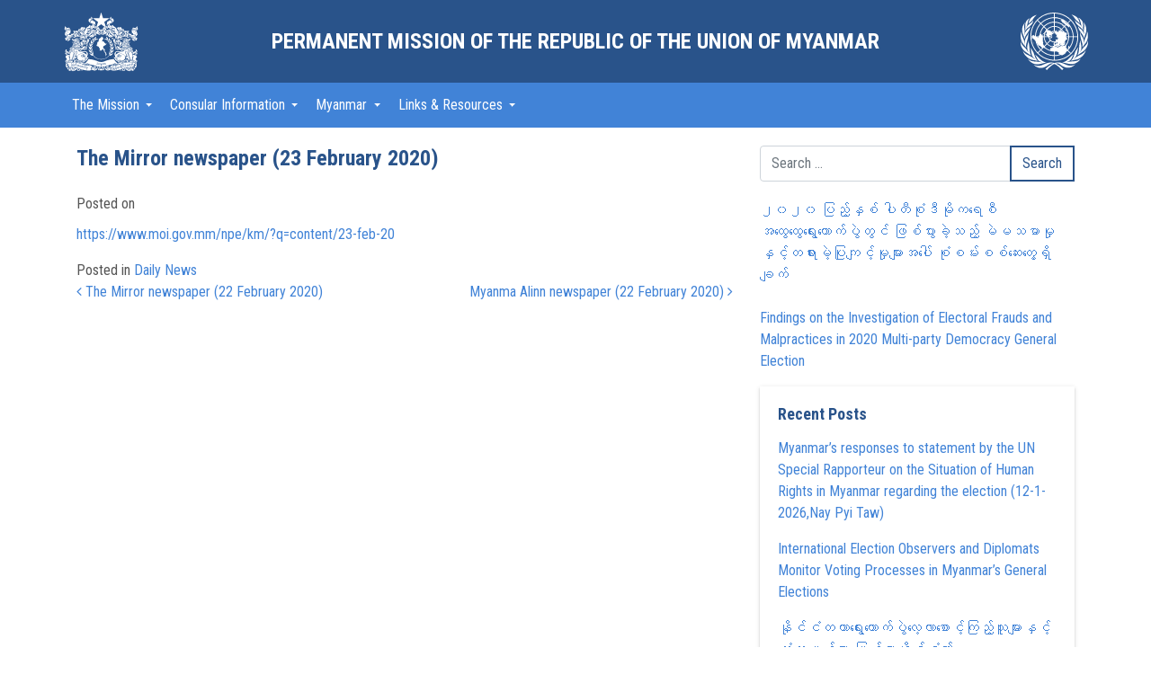

--- FILE ---
content_type: text/html; charset=UTF-8
request_url: http://www.myanmargeneva.org/the-mirror-newspaper-23-february-2020/
body_size: 10927
content:
<!DOCTYPE html>
<html lang="en-GB">
<head>
	<meta charset="UTF-8">
	<meta http-equiv="X-UA-Compatible" content="IE=edge">
	<meta name="viewport" content="width=device-width, initial-scale=1, shrink-to-fit=no">
	<meta name="mobile-web-app-capable" content="yes">
	<meta name="apple-mobile-web-app-capable" content="yes">
	<meta name="apple-mobile-web-app-title" content="Myanmar Mission, Geneva - Myanmar Mission, Geneva">
	<link rel="profile" href="http://gmpg.org/xfn/11">
	<link rel="pingback" href="http://www.myanmargeneva.org/xmlrpc.php">
	<title>The Mirror newspaper (23 February 2020) &#8211; Myanmar Mission, Geneva</title>
<meta name='robots' content='max-image-preview:large' />
<link rel="alternate" type="application/rss+xml" title="Myanmar Mission, Geneva &raquo; Feed" href="http://www.myanmargeneva.org/feed/" />
<link rel="alternate" type="application/rss+xml" title="Myanmar Mission, Geneva &raquo; Comments Feed" href="http://www.myanmargeneva.org/comments/feed/" />
<link rel="alternate" type="text/calendar" title="Myanmar Mission, Geneva &raquo; iCal Feed" href="http://www.myanmargeneva.org/events/?ical=1" />
<script type="text/javascript">
/* <![CDATA[ */
window._wpemojiSettings = {"baseUrl":"https:\/\/s.w.org\/images\/core\/emoji\/15.0.3\/72x72\/","ext":".png","svgUrl":"https:\/\/s.w.org\/images\/core\/emoji\/15.0.3\/svg\/","svgExt":".svg","source":{"concatemoji":"http:\/\/www.myanmargeneva.org\/wp-includes\/js\/wp-emoji-release.min.js?ver=6.6.4"}};
/*! This file is auto-generated */
!function(i,n){var o,s,e;function c(e){try{var t={supportTests:e,timestamp:(new Date).valueOf()};sessionStorage.setItem(o,JSON.stringify(t))}catch(e){}}function p(e,t,n){e.clearRect(0,0,e.canvas.width,e.canvas.height),e.fillText(t,0,0);var t=new Uint32Array(e.getImageData(0,0,e.canvas.width,e.canvas.height).data),r=(e.clearRect(0,0,e.canvas.width,e.canvas.height),e.fillText(n,0,0),new Uint32Array(e.getImageData(0,0,e.canvas.width,e.canvas.height).data));return t.every(function(e,t){return e===r[t]})}function u(e,t,n){switch(t){case"flag":return n(e,"\ud83c\udff3\ufe0f\u200d\u26a7\ufe0f","\ud83c\udff3\ufe0f\u200b\u26a7\ufe0f")?!1:!n(e,"\ud83c\uddfa\ud83c\uddf3","\ud83c\uddfa\u200b\ud83c\uddf3")&&!n(e,"\ud83c\udff4\udb40\udc67\udb40\udc62\udb40\udc65\udb40\udc6e\udb40\udc67\udb40\udc7f","\ud83c\udff4\u200b\udb40\udc67\u200b\udb40\udc62\u200b\udb40\udc65\u200b\udb40\udc6e\u200b\udb40\udc67\u200b\udb40\udc7f");case"emoji":return!n(e,"\ud83d\udc26\u200d\u2b1b","\ud83d\udc26\u200b\u2b1b")}return!1}function f(e,t,n){var r="undefined"!=typeof WorkerGlobalScope&&self instanceof WorkerGlobalScope?new OffscreenCanvas(300,150):i.createElement("canvas"),a=r.getContext("2d",{willReadFrequently:!0}),o=(a.textBaseline="top",a.font="600 32px Arial",{});return e.forEach(function(e){o[e]=t(a,e,n)}),o}function t(e){var t=i.createElement("script");t.src=e,t.defer=!0,i.head.appendChild(t)}"undefined"!=typeof Promise&&(o="wpEmojiSettingsSupports",s=["flag","emoji"],n.supports={everything:!0,everythingExceptFlag:!0},e=new Promise(function(e){i.addEventListener("DOMContentLoaded",e,{once:!0})}),new Promise(function(t){var n=function(){try{var e=JSON.parse(sessionStorage.getItem(o));if("object"==typeof e&&"number"==typeof e.timestamp&&(new Date).valueOf()<e.timestamp+604800&&"object"==typeof e.supportTests)return e.supportTests}catch(e){}return null}();if(!n){if("undefined"!=typeof Worker&&"undefined"!=typeof OffscreenCanvas&&"undefined"!=typeof URL&&URL.createObjectURL&&"undefined"!=typeof Blob)try{var e="postMessage("+f.toString()+"("+[JSON.stringify(s),u.toString(),p.toString()].join(",")+"));",r=new Blob([e],{type:"text/javascript"}),a=new Worker(URL.createObjectURL(r),{name:"wpTestEmojiSupports"});return void(a.onmessage=function(e){c(n=e.data),a.terminate(),t(n)})}catch(e){}c(n=f(s,u,p))}t(n)}).then(function(e){for(var t in e)n.supports[t]=e[t],n.supports.everything=n.supports.everything&&n.supports[t],"flag"!==t&&(n.supports.everythingExceptFlag=n.supports.everythingExceptFlag&&n.supports[t]);n.supports.everythingExceptFlag=n.supports.everythingExceptFlag&&!n.supports.flag,n.DOMReady=!1,n.readyCallback=function(){n.DOMReady=!0}}).then(function(){return e}).then(function(){var e;n.supports.everything||(n.readyCallback(),(e=n.source||{}).concatemoji?t(e.concatemoji):e.wpemoji&&e.twemoji&&(t(e.twemoji),t(e.wpemoji)))}))}((window,document),window._wpemojiSettings);
/* ]]> */
</script>
<link rel='stylesheet' id='pt-cv-public-style-css' href='http://www.myanmargeneva.org/wp-content/plugins/content-views-query-and-display-post-page/public/assets/css/cv.css?ver=2.0.2' type='text/css' media='all' />
<style id='wp-emoji-styles-inline-css' type='text/css'>

	img.wp-smiley, img.emoji {
		display: inline !important;
		border: none !important;
		box-shadow: none !important;
		height: 1em !important;
		width: 1em !important;
		margin: 0 0.07em !important;
		vertical-align: -0.1em !important;
		background: none !important;
		padding: 0 !important;
	}
</style>
<link rel='stylesheet' id='wp-block-library-css' href='http://www.myanmargeneva.org/wp-includes/css/dist/block-library/style.min.css?ver=6.6.4' type='text/css' media='all' />
<style id='classic-theme-styles-inline-css' type='text/css'>
/*! This file is auto-generated */
.wp-block-button__link{color:#fff;background-color:#32373c;border-radius:9999px;box-shadow:none;text-decoration:none;padding:calc(.667em + 2px) calc(1.333em + 2px);font-size:1.125em}.wp-block-file__button{background:#32373c;color:#fff;text-decoration:none}
</style>
<style id='global-styles-inline-css' type='text/css'>
:root{--wp--preset--aspect-ratio--square: 1;--wp--preset--aspect-ratio--4-3: 4/3;--wp--preset--aspect-ratio--3-4: 3/4;--wp--preset--aspect-ratio--3-2: 3/2;--wp--preset--aspect-ratio--2-3: 2/3;--wp--preset--aspect-ratio--16-9: 16/9;--wp--preset--aspect-ratio--9-16: 9/16;--wp--preset--color--black: #000000;--wp--preset--color--cyan-bluish-gray: #abb8c3;--wp--preset--color--white: #ffffff;--wp--preset--color--pale-pink: #f78da7;--wp--preset--color--vivid-red: #cf2e2e;--wp--preset--color--luminous-vivid-orange: #ff6900;--wp--preset--color--luminous-vivid-amber: #fcb900;--wp--preset--color--light-green-cyan: #7bdcb5;--wp--preset--color--vivid-green-cyan: #00d084;--wp--preset--color--pale-cyan-blue: #8ed1fc;--wp--preset--color--vivid-cyan-blue: #0693e3;--wp--preset--color--vivid-purple: #9b51e0;--wp--preset--gradient--vivid-cyan-blue-to-vivid-purple: linear-gradient(135deg,rgba(6,147,227,1) 0%,rgb(155,81,224) 100%);--wp--preset--gradient--light-green-cyan-to-vivid-green-cyan: linear-gradient(135deg,rgb(122,220,180) 0%,rgb(0,208,130) 100%);--wp--preset--gradient--luminous-vivid-amber-to-luminous-vivid-orange: linear-gradient(135deg,rgba(252,185,0,1) 0%,rgba(255,105,0,1) 100%);--wp--preset--gradient--luminous-vivid-orange-to-vivid-red: linear-gradient(135deg,rgba(255,105,0,1) 0%,rgb(207,46,46) 100%);--wp--preset--gradient--very-light-gray-to-cyan-bluish-gray: linear-gradient(135deg,rgb(238,238,238) 0%,rgb(169,184,195) 100%);--wp--preset--gradient--cool-to-warm-spectrum: linear-gradient(135deg,rgb(74,234,220) 0%,rgb(151,120,209) 20%,rgb(207,42,186) 40%,rgb(238,44,130) 60%,rgb(251,105,98) 80%,rgb(254,248,76) 100%);--wp--preset--gradient--blush-light-purple: linear-gradient(135deg,rgb(255,206,236) 0%,rgb(152,150,240) 100%);--wp--preset--gradient--blush-bordeaux: linear-gradient(135deg,rgb(254,205,165) 0%,rgb(254,45,45) 50%,rgb(107,0,62) 100%);--wp--preset--gradient--luminous-dusk: linear-gradient(135deg,rgb(255,203,112) 0%,rgb(199,81,192) 50%,rgb(65,88,208) 100%);--wp--preset--gradient--pale-ocean: linear-gradient(135deg,rgb(255,245,203) 0%,rgb(182,227,212) 50%,rgb(51,167,181) 100%);--wp--preset--gradient--electric-grass: linear-gradient(135deg,rgb(202,248,128) 0%,rgb(113,206,126) 100%);--wp--preset--gradient--midnight: linear-gradient(135deg,rgb(2,3,129) 0%,rgb(40,116,252) 100%);--wp--preset--font-size--small: 13px;--wp--preset--font-size--medium: 20px;--wp--preset--font-size--large: 36px;--wp--preset--font-size--x-large: 42px;--wp--preset--spacing--20: 0.44rem;--wp--preset--spacing--30: 0.67rem;--wp--preset--spacing--40: 1rem;--wp--preset--spacing--50: 1.5rem;--wp--preset--spacing--60: 2.25rem;--wp--preset--spacing--70: 3.38rem;--wp--preset--spacing--80: 5.06rem;--wp--preset--shadow--natural: 6px 6px 9px rgba(0, 0, 0, 0.2);--wp--preset--shadow--deep: 12px 12px 50px rgba(0, 0, 0, 0.4);--wp--preset--shadow--sharp: 6px 6px 0px rgba(0, 0, 0, 0.2);--wp--preset--shadow--outlined: 6px 6px 0px -3px rgba(255, 255, 255, 1), 6px 6px rgba(0, 0, 0, 1);--wp--preset--shadow--crisp: 6px 6px 0px rgba(0, 0, 0, 1);}:where(.is-layout-flex){gap: 0.5em;}:where(.is-layout-grid){gap: 0.5em;}body .is-layout-flex{display: flex;}.is-layout-flex{flex-wrap: wrap;align-items: center;}.is-layout-flex > :is(*, div){margin: 0;}body .is-layout-grid{display: grid;}.is-layout-grid > :is(*, div){margin: 0;}:where(.wp-block-columns.is-layout-flex){gap: 2em;}:where(.wp-block-columns.is-layout-grid){gap: 2em;}:where(.wp-block-post-template.is-layout-flex){gap: 1.25em;}:where(.wp-block-post-template.is-layout-grid){gap: 1.25em;}.has-black-color{color: var(--wp--preset--color--black) !important;}.has-cyan-bluish-gray-color{color: var(--wp--preset--color--cyan-bluish-gray) !important;}.has-white-color{color: var(--wp--preset--color--white) !important;}.has-pale-pink-color{color: var(--wp--preset--color--pale-pink) !important;}.has-vivid-red-color{color: var(--wp--preset--color--vivid-red) !important;}.has-luminous-vivid-orange-color{color: var(--wp--preset--color--luminous-vivid-orange) !important;}.has-luminous-vivid-amber-color{color: var(--wp--preset--color--luminous-vivid-amber) !important;}.has-light-green-cyan-color{color: var(--wp--preset--color--light-green-cyan) !important;}.has-vivid-green-cyan-color{color: var(--wp--preset--color--vivid-green-cyan) !important;}.has-pale-cyan-blue-color{color: var(--wp--preset--color--pale-cyan-blue) !important;}.has-vivid-cyan-blue-color{color: var(--wp--preset--color--vivid-cyan-blue) !important;}.has-vivid-purple-color{color: var(--wp--preset--color--vivid-purple) !important;}.has-black-background-color{background-color: var(--wp--preset--color--black) !important;}.has-cyan-bluish-gray-background-color{background-color: var(--wp--preset--color--cyan-bluish-gray) !important;}.has-white-background-color{background-color: var(--wp--preset--color--white) !important;}.has-pale-pink-background-color{background-color: var(--wp--preset--color--pale-pink) !important;}.has-vivid-red-background-color{background-color: var(--wp--preset--color--vivid-red) !important;}.has-luminous-vivid-orange-background-color{background-color: var(--wp--preset--color--luminous-vivid-orange) !important;}.has-luminous-vivid-amber-background-color{background-color: var(--wp--preset--color--luminous-vivid-amber) !important;}.has-light-green-cyan-background-color{background-color: var(--wp--preset--color--light-green-cyan) !important;}.has-vivid-green-cyan-background-color{background-color: var(--wp--preset--color--vivid-green-cyan) !important;}.has-pale-cyan-blue-background-color{background-color: var(--wp--preset--color--pale-cyan-blue) !important;}.has-vivid-cyan-blue-background-color{background-color: var(--wp--preset--color--vivid-cyan-blue) !important;}.has-vivid-purple-background-color{background-color: var(--wp--preset--color--vivid-purple) !important;}.has-black-border-color{border-color: var(--wp--preset--color--black) !important;}.has-cyan-bluish-gray-border-color{border-color: var(--wp--preset--color--cyan-bluish-gray) !important;}.has-white-border-color{border-color: var(--wp--preset--color--white) !important;}.has-pale-pink-border-color{border-color: var(--wp--preset--color--pale-pink) !important;}.has-vivid-red-border-color{border-color: var(--wp--preset--color--vivid-red) !important;}.has-luminous-vivid-orange-border-color{border-color: var(--wp--preset--color--luminous-vivid-orange) !important;}.has-luminous-vivid-amber-border-color{border-color: var(--wp--preset--color--luminous-vivid-amber) !important;}.has-light-green-cyan-border-color{border-color: var(--wp--preset--color--light-green-cyan) !important;}.has-vivid-green-cyan-border-color{border-color: var(--wp--preset--color--vivid-green-cyan) !important;}.has-pale-cyan-blue-border-color{border-color: var(--wp--preset--color--pale-cyan-blue) !important;}.has-vivid-cyan-blue-border-color{border-color: var(--wp--preset--color--vivid-cyan-blue) !important;}.has-vivid-purple-border-color{border-color: var(--wp--preset--color--vivid-purple) !important;}.has-vivid-cyan-blue-to-vivid-purple-gradient-background{background: var(--wp--preset--gradient--vivid-cyan-blue-to-vivid-purple) !important;}.has-light-green-cyan-to-vivid-green-cyan-gradient-background{background: var(--wp--preset--gradient--light-green-cyan-to-vivid-green-cyan) !important;}.has-luminous-vivid-amber-to-luminous-vivid-orange-gradient-background{background: var(--wp--preset--gradient--luminous-vivid-amber-to-luminous-vivid-orange) !important;}.has-luminous-vivid-orange-to-vivid-red-gradient-background{background: var(--wp--preset--gradient--luminous-vivid-orange-to-vivid-red) !important;}.has-very-light-gray-to-cyan-bluish-gray-gradient-background{background: var(--wp--preset--gradient--very-light-gray-to-cyan-bluish-gray) !important;}.has-cool-to-warm-spectrum-gradient-background{background: var(--wp--preset--gradient--cool-to-warm-spectrum) !important;}.has-blush-light-purple-gradient-background{background: var(--wp--preset--gradient--blush-light-purple) !important;}.has-blush-bordeaux-gradient-background{background: var(--wp--preset--gradient--blush-bordeaux) !important;}.has-luminous-dusk-gradient-background{background: var(--wp--preset--gradient--luminous-dusk) !important;}.has-pale-ocean-gradient-background{background: var(--wp--preset--gradient--pale-ocean) !important;}.has-electric-grass-gradient-background{background: var(--wp--preset--gradient--electric-grass) !important;}.has-midnight-gradient-background{background: var(--wp--preset--gradient--midnight) !important;}.has-small-font-size{font-size: var(--wp--preset--font-size--small) !important;}.has-medium-font-size{font-size: var(--wp--preset--font-size--medium) !important;}.has-large-font-size{font-size: var(--wp--preset--font-size--large) !important;}.has-x-large-font-size{font-size: var(--wp--preset--font-size--x-large) !important;}
:where(.wp-block-post-template.is-layout-flex){gap: 1.25em;}:where(.wp-block-post-template.is-layout-grid){gap: 1.25em;}
:where(.wp-block-columns.is-layout-flex){gap: 2em;}:where(.wp-block-columns.is-layout-grid){gap: 2em;}
:root :where(.wp-block-pullquote){font-size: 1.5em;line-height: 1.6;}
</style>
<link rel='stylesheet' id='if-menu-site-css-css' href='http://www.myanmargeneva.org/wp-content/plugins/if-menu/assets/if-menu-site.css?ver=6.6.4' type='text/css' media='all' />
<link rel='stylesheet' id='understrap-styles-css' href='http://www.myanmargeneva.org/wp-content/themes/understrap/css/theme.min.css?ver=0.8.1' type='text/css' media='all' />
<script type="text/javascript" src="http://www.myanmargeneva.org/wp-includes/js/jquery/jquery.min.js?ver=3.7.1" id="jquery-core-js"></script>
<script type="text/javascript" src="http://www.myanmargeneva.org/wp-includes/js/jquery/jquery-migrate.min.js?ver=3.4.1" id="jquery-migrate-js"></script>
<script type="text/javascript" src="http://www.myanmargeneva.org/wp-content/themes/understrap/js/popper.min.js?ver=1" id="popper-scripts-js"></script>
<link rel="https://api.w.org/" href="http://www.myanmargeneva.org/wp-json/" /><link rel="alternate" title="JSON" type="application/json" href="http://www.myanmargeneva.org/wp-json/wp/v2/posts/7618" /><link rel="EditURI" type="application/rsd+xml" title="RSD" href="http://www.myanmargeneva.org/xmlrpc.php?rsd" />
<meta name="generator" content="WordPress 6.6.4" />
<link rel="canonical" href="http://www.myanmargeneva.org/the-mirror-newspaper-23-february-2020/" />
<link rel='shortlink' href='http://www.myanmargeneva.org/?p=7618' />
<link rel="alternate" title="oEmbed (JSON)" type="application/json+oembed" href="http://www.myanmargeneva.org/wp-json/oembed/1.0/embed?url=http%3A%2F%2Fwww.myanmargeneva.org%2Fthe-mirror-newspaper-23-february-2020%2F" />
<link rel="alternate" title="oEmbed (XML)" type="text/xml+oembed" href="http://www.myanmargeneva.org/wp-json/oembed/1.0/embed?url=http%3A%2F%2Fwww.myanmargeneva.org%2Fthe-mirror-newspaper-23-february-2020%2F&#038;format=xml" />
<meta name="tec-api-version" content="v1"><meta name="tec-api-origin" content="http://www.myanmargeneva.org"><link rel="https://theeventscalendar.com/" href="http://www.myanmargeneva.org/wp-json/tribe/events/v1/" /><link rel="icon" href="http://www.myanmargeneva.org/wp-content/uploads/2018/05/cropped-favicon2-32x32.png" sizes="32x32" />
<link rel="icon" href="http://www.myanmargeneva.org/wp-content/uploads/2018/05/cropped-favicon2-192x192.png" sizes="192x192" />
<link rel="apple-touch-icon" href="http://www.myanmargeneva.org/wp-content/uploads/2018/05/cropped-favicon2-180x180.png" />
<meta name="msapplication-TileImage" content="http://www.myanmargeneva.org/wp-content/uploads/2018/05/cropped-favicon2-270x270.png" />
</head>

<body class="post-template-default single single-post postid-7618 single-format-standard tribe-no-js group-blog">

<div class="hfeed site" id="page">

	<!-- ******************* The Navbar Area ******************* -->
<div class="wrapper-fluid wrapper-navbar" id="wrapper-navbar" itemscope itemtype="http://schema.org/WebSite">

		<div class="container" id="logoTop">
			<a href="http://www.myanmargeneva.org">Permanent Mission of the Republic of the Union of Myanmar</a>
		</div>
		
		<a class="skip-link screen-reader-text sr-only" href="#content">Skip to content</a>

		<nav class="navbar navbar-expand-md navbar-dark bg-dark">

					<div class="container" >
				

					<!-- Your site title as branding in the menu -->
					
						
							<a class="navbar-brand" rel="home" href="http://www.myanmargeneva.org/" title="Myanmar Mission, Geneva" itemprop="url">Myanmar Mission, Geneva</a>
						
												
					
					<!-- end custom logo -->

				<button class="navbar-toggler" type="button" data-toggle="collapse" data-target="#navbarNavDropdown" aria-controls="navbarNavDropdown" aria-expanded="false" aria-label="Toggle navigation">
					<span class="navbar-toggler-icon"></span><span class="menuText">Menu</span>
				</button>

				<!-- The WordPress Menu goes here -->
				
				<div id="navbarNavDropdown" class="collapse navbar-collapse"><ul id="main-menu" class="navbar-nav"><li id="menu-item-101" class="menu-item menu-item-type-custom menu-item-object-custom menu-item-has-children nav-item menu-item-101 dropdown"><a title="The Mission" href="#" data-toggle="dropdown" class="nav-link dropdown-toggle">The Mission <span class="caret"></span></a>
<ul class=" dropdown-menu" role="menu">
	<li id="menu-item-103" class="menu-item menu-item-type-post_type menu-item-object-page nav-item menu-item-103"><a title="Biography of our Representative" href="http://www.myanmargeneva.org/biography-of-permanent-representative/" class="nav-link">Biography of our Representative</a></li>
	<li id="menu-item-115" class="menu-item menu-item-type-post_type menu-item-object-page nav-item menu-item-115"><a title="Directions to Myanmar Mission" href="http://www.myanmargeneva.org/directions-to-myanmar-mission/" class="nav-link">Directions to Myanmar Mission</a></li>
	<li id="menu-item-662" class="menu-item menu-item-type-custom menu-item-object-custom nav-item menu-item-662"><a title="Events Calendar" href="http://www.myanmargeneva.org/events/" class="nav-link">Events Calendar</a></li>
	<li id="menu-item-4459" class="menu-item menu-item-type-post_type menu-item-object-page nav-item menu-item-4459"><a title="Former Permanent Representatives" href="http://www.myanmargeneva.org/tourism/this-is-a-page/" class="nav-link">Former Permanent Representatives</a></li>
</ul>
</li>
<li id="menu-item-116" class="menu-item menu-item-type-custom menu-item-object-custom menu-item-has-children nav-item menu-item-116 dropdown"><a title="Consular Information" href="#" data-toggle="dropdown" class="nav-link dropdown-toggle">Consular Information <span class="caret"></span></a>
<ul class=" dropdown-menu" role="menu">
	<li id="menu-item-117" class="menu-item menu-item-type-post_type menu-item-object-page nav-item menu-item-117"><a title="Visa" href="http://www.myanmargeneva.org/visa/" class="nav-link">Visa</a></li>
	<li id="menu-item-2150" class="menu-item menu-item-type-post_type menu-item-object-page nav-item menu-item-2150"><a title="Information for Myanmar&#039;s Abroad" href="http://www.myanmargeneva.org/myanmars-abroad/" class="nav-link">Information for Myanmar&#8217;s Abroad</a></li>
	<li id="menu-item-2144" class="menu-item menu-item-type-post_type menu-item-object-page nav-item menu-item-2144"><a title="Myanmar Diplomatic &#038; Consular Missions" href="http://www.myanmargeneva.org/myanmar-missions/" class="nav-link">Myanmar Diplomatic &#038; Consular Missions</a></li>
</ul>
</li>
<li id="menu-item-152" class="menu-item menu-item-type-custom menu-item-object-custom menu-item-has-children nav-item menu-item-152 dropdown"><a title="Myanmar" href="#" data-toggle="dropdown" class="nav-link dropdown-toggle">Myanmar <span class="caret"></span></a>
<ul class=" dropdown-menu" role="menu">
	<li id="menu-item-1968" class="menu-item menu-item-type-taxonomy menu-item-object-tribe_events_cat nav-item menu-item-1968"><a title="Daily News" href="http://www.myanmargeneva.org/events/category/daily-news/" class="nav-link">Daily News</a></li>
	<li id="menu-item-157" class="menu-item menu-item-type-post_type menu-item-object-page nav-item menu-item-157"><a title="Tourism" href="http://www.myanmargeneva.org/tourism/" class="nav-link">Tourism</a></li>
	<li id="menu-item-153" class="menu-item menu-item-type-post_type menu-item-object-page nav-item menu-item-153"><a title="Law &#038; Notifications" href="http://www.myanmargeneva.org/law-notifications-2/" class="nav-link">Law &#038; Notifications</a></li>
	<li id="menu-item-711" class="menu-item menu-item-type-taxonomy menu-item-object-tribe_events_cat nav-item menu-item-711"><a title="Holiday List" href="http://www.myanmargeneva.org/events/category/holiday/" class="nav-link">Holiday List</a></li>
</ul>
</li>
<li id="menu-item-169" class="menu-item menu-item-type-custom menu-item-object-custom menu-item-has-children nav-item menu-item-169 dropdown"><a title="Links &amp; Resources" href="#" data-toggle="dropdown" class="nav-link dropdown-toggle">Links &#038; Resources <span class="caret"></span></a>
<ul class=" dropdown-menu" role="menu">
	<li id="menu-item-722" class="menu-item menu-item-type-post_type menu-item-object-page nav-item menu-item-722"><a title="Myanmar Embassies" href="http://www.myanmargeneva.org/718-2/" class="nav-link">Myanmar Embassies</a></li>
	<li id="menu-item-715" class="menu-item menu-item-type-post_type menu-item-object-page nav-item menu-item-715"><a title="Myanmar Ministries" href="http://www.myanmargeneva.org/myanmar-ministries/" class="nav-link">Myanmar Ministries</a></li>
	<li id="menu-item-660" class="menu-item menu-item-type-custom menu-item-object-custom nav-item menu-item-660"><a title="Business Opportunities" target="_blank" href="https://www.commerce.gov.mm/index.php?option=com_content&#038;view=article&#038;id=94&#038;Itemid=83&#038;lang=en#.W4PytZMzbOQ" class="nav-link">Business Opportunities</a></li>
	<li id="menu-item-725" class="menu-item menu-item-type-post_type menu-item-object-page nav-item menu-item-725"><a title="Useful Links" href="http://www.myanmargeneva.org/useful-links/" class="nav-link">Useful Links</a></li>
	<li id="menu-item-712" class="menu-item menu-item-type-custom menu-item-object-custom nav-item menu-item-712"><a title="Rakhine Donate" target="_blank" href="http://rakhine.unionenterprise.org/donate" class="nav-link">Rakhine Donate</a></li>
</ul>
</li>
</ul></div>						</div><!-- .container -->
			
		</nav><!-- .site-navigation -->

	</div><!-- .wrapper-navbar end -->

<div class="wrapper" id="single-wrapper">

	<div class="container" id="content" tabindex="-1">

		<div class="row">

			<!-- Do the left sidebar check -->
			


<div class="col-md-8 content-area" id="primary">
			<main class="site-main" id="main">

				
					<article class="post-7618 post type-post status-publish format-standard hentry category-daily-news" id="post-7618">

	<header class="entry-header">

		<h1 class="entry-title">The Mirror newspaper (23 February 2020)</h1>
		<div class="entry-meta">

			<span class="posted-on">Posted on <a href="http://www.myanmargeneva.org/the-mirror-newspaper-23-february-2020/" rel="bookmark"><time class="entry-date published updated" datetime="2020-02-28T17:55:34+00:00">28 February 2020</time></a></span><span class="byline"> by <span class="author vcard"><a class="url fn n" href="http://www.myanmargeneva.org/author/hla-myat-oo/">Nyein Chan Zaw</a></span></span>
		</div><!-- .entry-meta -->

	</header><!-- .entry-header -->

	
	<div class="entry-content">

		<p><a href="https://www.moi.gov.mm/npe/km/?q=content/23-feb-20">https://www.moi.gov.mm/npe/km/?q=content/23-feb-20</a></p>

		
	</div><!-- .entry-content -->

	<footer class="entry-footer">

		<span class="cat-links">Posted in <a href="http://www.myanmargeneva.org/category/daily-news/" rel="category tag">Daily News</a></span>
	</footer><!-- .entry-footer -->

</article><!-- #post-## -->

										<nav class="container navigation post-navigation">
					<h2 class="sr-only">Post navigation</h2>
					<div class="row nav-links justify-content-between">
						<span class="nav-previous"><a href="http://www.myanmargeneva.org/the-mirror-newspaper-22-february-2020/" rel="prev"><i class="fa fa-angle-left"></i>&nbsp;The Mirror newspaper (22 February 2020)</a></span><span class="nav-next"><a href="http://www.myanmargeneva.org/myanma-alinn-newspaper-22-february-2020/" rel="next">Myanma Alinn newspaper (22 February 2020)&nbsp;<i class="fa fa-angle-right"></i></a></span>					</div><!-- .nav-links -->
				</nav><!-- .navigation -->

		
					
				
			</main><!-- #main -->

		</div><!-- #primary -->

		<!-- Do the right sidebar check -->
		


  
<div class="col-md-4 widget-area" id="right-sidebar" role="complementary">
	<aside id="search-2" class="widget widget_search"><form method="get" id="searchform" action="http://www.myanmargeneva.org/" role="search">
	<label class="assistive-text" for="s">Search</label>
	<div class="input-group">
		<input class="field form-control" id="s" name="s" type="text"
			placeholder="Search &hellip;" value="">
		<span class="input-group-append">
			<input class="submit btn btn-primary" id="searchsubmit" name="submit" type="submit"
			value="Search">
	</span>
	</div>
</form>
</aside><aside id="block-4" class="widget widget_block widget_text">
<p><a href="https://2020election.uec.gov.mm/">၂၀၂၀ ပြည့်နှစ် ပါတီစုံဒီမိုကရေစီအထွေထွေရွေးကောက်ပွဲတွင် ဖြစ်ပွားခဲ့သည့် မဲမသမာမှုနှင့်တရားမဲ့ပြုကျင့်မှုများအပေါ် စုံစမ်းစစ်ဆေးတွေ့ရှိချက်<br><br>Findings on the Investigation of Electoral Frauds and Malpractices in 2020 Multi-party Democracy General Election</a></p>
</aside>
		<aside id="recent-posts-2" class="widget widget_recent_entries">
		<h3 class="widget-title">Recent Posts</h3>
		<ul>
											<li>
					<a href="http://www.myanmargeneva.org/myanmars-responses-to-statement-by-the-un-special-rapporteur-on-the-situation-of-human-rights-in-myanmar-regarding-the-election-12-1-2026nay-pyi-taw/">Myanmar’s responses to statement by the UN Special Rapporteur on the Situation of Human Rights in Myanmar regarding the election (12-1-2026,Nay Pyi Taw)</a>
									</li>
											<li>
					<a href="http://www.myanmargeneva.org/international-election-observers-and-diplomats-monitor-voting-processes-in-myanmars-general-elections/">International Election Observers and Diplomats Monitor Voting Processes in Myanmar’s General Elections</a>
									</li>
											<li>
					<a href="http://www.myanmargeneva.org/%e1%80%94%e1%80%ad%e1%80%af%e1%80%84%e1%80%ba%e1%80%84%e1%80%b6%e1%80%90%e1%80%80%e1%80%ac%e1%80%9b%e1%80%bd%e1%80%b1%e1%80%b8%e1%80%80%e1%80%b1%e1%80%ac%e1%80%80%e1%80%ba%e1%80%95%e1%80%bd%e1%80%b2/">နိုင်ငံတကာရွေးကောက်ပွဲလေ့လာစောင့်ကြည့်သူများနှင့် သံတမန်များ မြန်မာနိုင်ငံ၏ အထွေထွေရွေးကောက်ပွဲ မဲပေးမှုလုပ်ငန်းစဉ်များကို ကြည့်ရှုလေ့လာ</a>
									</li>
											<li>
					<a href="http://www.myanmargeneva.org/myanmar-categorically-rejects-the-unverified-and-unfounded-information-accusations-put-forward-at-the-united-nations/">Myanmar categorically rejects the unverified and unfounded information/ accusations put forward at the United Nations</a>
									</li>
											<li>
					<a href="http://www.myanmargeneva.org/announcement/">Announcement</a>
									</li>
					</ul>

		</aside><aside id="categories-2" class="widget widget_categories"><h3 class="widget-title">Categories</h3>
			<ul>
					<li class="cat-item cat-item-34"><a href="http://www.myanmargeneva.org/category/2020-general-elections/">2020 General Elections</a>
</li>
	<li class="cat-item cat-item-39"><a href="http://www.myanmargeneva.org/category/2025-general-election/">2025 General Election</a>
</li>
	<li class="cat-item cat-item-26"><a href="http://www.myanmargeneva.org/category/asean/">ASEAN</a>
</li>
	<li class="cat-item cat-item-14"><a href="http://www.myanmargeneva.org/category/asia-pacific-group/">Asia-Pacific Group</a>
</li>
	<li class="cat-item cat-item-13"><a href="http://www.myanmargeneva.org/category/chemical-weapons-convention/">Chemical Weapons Convention</a>
</li>
	<li class="cat-item cat-item-11"><a href="http://www.myanmargeneva.org/category/conference-on-disarmament/">Conference on Disarmament</a>
</li>
	<li class="cat-item cat-item-31"><a href="http://www.myanmargeneva.org/category/consular-matters/">Consular matters</a>
</li>
	<li class="cat-item cat-item-22"><a href="http://www.myanmargeneva.org/category/daily-news/">Daily News</a>
</li>
	<li class="cat-item cat-item-25"><a href="http://www.myanmargeneva.org/category/electricity/">Electricity</a>
</li>
	<li class="cat-item cat-item-24"><a href="http://www.myanmargeneva.org/category/environment/">Environment</a>
</li>
	<li class="cat-item cat-item-32"><a href="http://www.myanmargeneva.org/category/health/">Health</a>
</li>
	<li class="cat-item cat-item-7"><a href="http://www.myanmargeneva.org/category/human-rights/">Human Rights</a>
</li>
	<li class="cat-item cat-item-33"><a href="http://www.myanmargeneva.org/category/humanitarian-assistance/">Humanitarian Assistance</a>
</li>
	<li class="cat-item cat-item-30"><a href="http://www.myanmargeneva.org/category/icj/">ICJ</a>
</li>
	<li class="cat-item cat-item-15"><a href="http://www.myanmargeneva.org/category/independence-day/">Independence Day</a>
</li>
	<li class="cat-item cat-item-8"><a href="http://www.myanmargeneva.org/category/international-labour-organization/">International Labour Organization</a>
</li>
	<li class="cat-item cat-item-12"><a href="http://www.myanmargeneva.org/category/korean-peninsula/">Korean Peninsula</a>
</li>
	<li class="cat-item cat-item-27"><a href="http://www.myanmargeneva.org/category/non-aligned-movement/">Non-Aligned Movement</a>
</li>
	<li class="cat-item cat-item-37"><a href="http://www.myanmargeneva.org/category/public-information/">Public Information</a>
</li>
	<li class="cat-item cat-item-9"><a href="http://www.myanmargeneva.org/category/rakhine-state/">Rakhine State</a>
</li>
	<li class="cat-item cat-item-28"><a href="http://www.myanmargeneva.org/category/religious-affairs/">Religious Affairs</a>
</li>
	<li class="cat-item cat-item-23"><a href="http://www.myanmargeneva.org/category/tourism/">Tourism</a>
</li>
	<li class="cat-item cat-item-36"><a href="http://www.myanmargeneva.org/category/uehrd/">UEHRD</a>
</li>
	<li class="cat-item cat-item-1"><a href="http://www.myanmargeneva.org/category/uncategorized/">Uncategorized</a>
</li>
	<li class="cat-item cat-item-29"><a href="http://www.myanmargeneva.org/category/visa/">Visa</a>
</li>
	<li class="cat-item cat-item-35"><a href="http://www.myanmargeneva.org/category/wipo/">WIPO</a>
</li>
			</ul>

			</aside><aside id="archives-2" class="widget widget_archive"><h3 class="widget-title">Archives</h3>
			<ul>
					<li><a href='http://www.myanmargeneva.org/2026/01/'>January 2026</a></li>
	<li><a href='http://www.myanmargeneva.org/2025/12/'>December 2025</a></li>
	<li><a href='http://www.myanmargeneva.org/2025/10/'>October 2025</a></li>
	<li><a href='http://www.myanmargeneva.org/2025/09/'>September 2025</a></li>
	<li><a href='http://www.myanmargeneva.org/2025/08/'>August 2025</a></li>
	<li><a href='http://www.myanmargeneva.org/2025/07/'>July 2025</a></li>
	<li><a href='http://www.myanmargeneva.org/2025/06/'>June 2025</a></li>
	<li><a href='http://www.myanmargeneva.org/2025/04/'>April 2025</a></li>
	<li><a href='http://www.myanmargeneva.org/2025/03/'>March 2025</a></li>
	<li><a href='http://www.myanmargeneva.org/2024/12/'>December 2024</a></li>
	<li><a href='http://www.myanmargeneva.org/2024/09/'>September 2024</a></li>
	<li><a href='http://www.myanmargeneva.org/2024/08/'>August 2024</a></li>
	<li><a href='http://www.myanmargeneva.org/2024/07/'>July 2024</a></li>
	<li><a href='http://www.myanmargeneva.org/2024/06/'>June 2024</a></li>
	<li><a href='http://www.myanmargeneva.org/2024/05/'>May 2024</a></li>
	<li><a href='http://www.myanmargeneva.org/2024/04/'>April 2024</a></li>
	<li><a href='http://www.myanmargeneva.org/2024/03/'>March 2024</a></li>
	<li><a href='http://www.myanmargeneva.org/2024/02/'>February 2024</a></li>
	<li><a href='http://www.myanmargeneva.org/2023/12/'>December 2023</a></li>
	<li><a href='http://www.myanmargeneva.org/2023/11/'>November 2023</a></li>
	<li><a href='http://www.myanmargeneva.org/2023/10/'>October 2023</a></li>
	<li><a href='http://www.myanmargeneva.org/2023/09/'>September 2023</a></li>
	<li><a href='http://www.myanmargeneva.org/2023/08/'>August 2023</a></li>
	<li><a href='http://www.myanmargeneva.org/2023/07/'>July 2023</a></li>
	<li><a href='http://www.myanmargeneva.org/2023/06/'>June 2023</a></li>
	<li><a href='http://www.myanmargeneva.org/2023/05/'>May 2023</a></li>
	<li><a href='http://www.myanmargeneva.org/2023/04/'>April 2023</a></li>
	<li><a href='http://www.myanmargeneva.org/2023/03/'>March 2023</a></li>
	<li><a href='http://www.myanmargeneva.org/2023/02/'>February 2023</a></li>
	<li><a href='http://www.myanmargeneva.org/2023/01/'>January 2023</a></li>
	<li><a href='http://www.myanmargeneva.org/2022/11/'>November 2022</a></li>
	<li><a href='http://www.myanmargeneva.org/2022/10/'>October 2022</a></li>
	<li><a href='http://www.myanmargeneva.org/2022/09/'>September 2022</a></li>
	<li><a href='http://www.myanmargeneva.org/2022/08/'>August 2022</a></li>
	<li><a href='http://www.myanmargeneva.org/2022/07/'>July 2022</a></li>
	<li><a href='http://www.myanmargeneva.org/2022/06/'>June 2022</a></li>
	<li><a href='http://www.myanmargeneva.org/2022/05/'>May 2022</a></li>
	<li><a href='http://www.myanmargeneva.org/2022/03/'>March 2022</a></li>
	<li><a href='http://www.myanmargeneva.org/2022/02/'>February 2022</a></li>
	<li><a href='http://www.myanmargeneva.org/2022/01/'>January 2022</a></li>
	<li><a href='http://www.myanmargeneva.org/2021/12/'>December 2021</a></li>
	<li><a href='http://www.myanmargeneva.org/2021/10/'>October 2021</a></li>
	<li><a href='http://www.myanmargeneva.org/2021/06/'>June 2021</a></li>
	<li><a href='http://www.myanmargeneva.org/2021/02/'>February 2021</a></li>
	<li><a href='http://www.myanmargeneva.org/2021/01/'>January 2021</a></li>
	<li><a href='http://www.myanmargeneva.org/2020/12/'>December 2020</a></li>
	<li><a href='http://www.myanmargeneva.org/2020/10/'>October 2020</a></li>
	<li><a href='http://www.myanmargeneva.org/2020/09/'>September 2020</a></li>
	<li><a href='http://www.myanmargeneva.org/2020/08/'>August 2020</a></li>
	<li><a href='http://www.myanmargeneva.org/2020/07/'>July 2020</a></li>
	<li><a href='http://www.myanmargeneva.org/2020/06/'>June 2020</a></li>
	<li><a href='http://www.myanmargeneva.org/2020/05/'>May 2020</a></li>
	<li><a href='http://www.myanmargeneva.org/2020/04/'>April 2020</a></li>
	<li><a href='http://www.myanmargeneva.org/2020/03/'>March 2020</a></li>
	<li><a href='http://www.myanmargeneva.org/2020/02/'>February 2020</a></li>
	<li><a href='http://www.myanmargeneva.org/2020/01/'>January 2020</a></li>
	<li><a href='http://www.myanmargeneva.org/2019/12/'>December 2019</a></li>
	<li><a href='http://www.myanmargeneva.org/2019/11/'>November 2019</a></li>
	<li><a href='http://www.myanmargeneva.org/2019/10/'>October 2019</a></li>
	<li><a href='http://www.myanmargeneva.org/2019/09/'>September 2019</a></li>
	<li><a href='http://www.myanmargeneva.org/2019/08/'>August 2019</a></li>
	<li><a href='http://www.myanmargeneva.org/2019/07/'>July 2019</a></li>
	<li><a href='http://www.myanmargeneva.org/2019/06/'>June 2019</a></li>
	<li><a href='http://www.myanmargeneva.org/2019/05/'>May 2019</a></li>
	<li><a href='http://www.myanmargeneva.org/2019/04/'>April 2019</a></li>
	<li><a href='http://www.myanmargeneva.org/2019/03/'>March 2019</a></li>
	<li><a href='http://www.myanmargeneva.org/2019/02/'>February 2019</a></li>
	<li><a href='http://www.myanmargeneva.org/2018/07/'>July 2018</a></li>
	<li><a href='http://www.myanmargeneva.org/2018/06/'>June 2018</a></li>
	<li><a href='http://www.myanmargeneva.org/2018/05/'>May 2018</a></li>
	<li><a href='http://www.myanmargeneva.org/2018/03/'>March 2018</a></li>
	<li><a href='http://www.myanmargeneva.org/2018/02/'>February 2018</a></li>
	<li><a href='http://www.myanmargeneva.org/2018/01/'>January 2018</a></li>
	<li><a href='http://www.myanmargeneva.org/2017/12/'>December 2017</a></li>
	<li><a href='http://www.myanmargeneva.org/2017/11/'>November 2017</a></li>
	<li><a href='http://www.myanmargeneva.org/2017/10/'>October 2017</a></li>
	<li><a href='http://www.myanmargeneva.org/2017/09/'>September 2017</a></li>
	<li><a href='http://www.myanmargeneva.org/2017/08/'>August 2017</a></li>
	<li><a href='http://www.myanmargeneva.org/2017/07/'>July 2017</a></li>
	<li><a href='http://www.myanmargeneva.org/2017/05/'>May 2017</a></li>
	<li><a href='http://www.myanmargeneva.org/2017/04/'>April 2017</a></li>
	<li><a href='http://www.myanmargeneva.org/2017/03/'>March 2017</a></li>
	<li><a href='http://www.myanmargeneva.org/2017/02/'>February 2017</a></li>
	<li><a href='http://www.myanmargeneva.org/2016/12/'>December 2016</a></li>
	<li><a href='http://www.myanmargeneva.org/2016/11/'>November 2016</a></li>
			</ul>

			</aside><aside id="srs_shc_widget-2" class="widget widget_srs_shc_widget"><h3 class="widget-title">Visitors</h3><span class='visitors'>464,724</span></aside>
</div><!-- #secondary -->


	</div><!-- .row -->

</div><!-- Container end -->

</div><!-- Wrapper end -->




<div class="wrapper" id="wrapper-footer">

	<div class="container">

		<div class="row">

			<div class="col-md-12">

				<footer class="site-footer" id="colophon">

					<div class="site-info">

							<p><span style="font-weight: 500;">Permanent Mission of the Republic of the Union of Myanmar to the United Nations Office and other International Organizations, Geneva, Switzerland</span><br />
							Tel: +41 22 906-9870, +41 22 906-9871
							&nbsp;&nbsp;&nbsp;<span class="separator">|</span>&nbsp;&nbsp;&nbsp;Fax: +41 22 732-8919
							&nbsp;&nbsp;&nbsp;<span class="separator">|</span>&nbsp;&nbsp;&nbsp;Email: <a href="mission@myanmargeneva.org">mission@myanmargeneva.org</a></p>

					</div><!-- .site-info -->

				</footer><!-- #colophon -->

			</div><!--col end -->

		</div><!-- row end -->

	</div><!-- container end -->

</div><!-- wrapper end -->

</div><!-- #page we need this extra closing tag here -->

    <script type="text/javascript">
        var templateUrl = 'http://www.myanmargeneva.org';
        var post_id = '7618';
    </script>
    		<script>
		( function ( body ) {
			'use strict';
			body.className = body.className.replace( /\btribe-no-js\b/, 'tribe-js' );
		} )( document.body );
		</script>
		<script> /* <![CDATA[ */var tribe_l10n_datatables = {"aria":{"sort_ascending":": activate to sort column ascending","sort_descending":": activate to sort column descending"},"length_menu":"Show _MENU_ entries","empty_table":"No data available in table","info":"Showing _START_ to _END_ of _TOTAL_ entries","info_empty":"Showing 0 to 0 of 0 entries","info_filtered":"(filtered from _MAX_ total entries)","zero_records":"No matching records found","search":"Search:","all_selected_text":"All items on this page were selected. ","select_all_link":"Select all pages","clear_selection":"Clear Selection.","pagination":{"all":"All","next":"Next","previous":"Previous"},"select":{"rows":{"0":"","_":": Selected %d rows","1":": Selected 1 row"}},"datepicker":{"dayNames":["Sunday","Monday","Tuesday","Wednesday","Thursday","Friday","Saturday"],"dayNamesShort":["Sun","Mon","Tue","Wed","Thu","Fri","Sat"],"dayNamesMin":["S","M","T","W","T","F","S"],"monthNames":["January","February","March","April","May","June","July","August","September","October","November","December"],"monthNamesShort":["January","February","March","April","May","June","July","August","September","October","November","December"],"nextText":"Next","prevText":"Prev","currentText":"Today","closeText":"Done"}};var tribe_system_info = {"sysinfo_optin_nonce":"2f0ea49736","clipboard_btn_text":"Copy to clipboard","clipboard_copied_text":"System info copied","clipboard_fail_text":"Press \"Cmd + C\" to copy"};/* ]]> */ </script><script type="text/javascript" id="pt-cv-content-views-script-js-extra">
/* <![CDATA[ */
var PT_CV_PUBLIC = {"_prefix":"pt-cv-","page_to_show":"5","_nonce":"fba408dc53","is_admin":"","is_mobile":"","ajaxurl":"http:\/\/www.myanmargeneva.org\/wp-admin\/admin-ajax.php","lang":"","loading_image_src":"data:image\/gif;base64,R0lGODlhDwAPALMPAMrKygwMDJOTkz09PZWVla+vr3p6euTk5M7OzuXl5TMzMwAAAJmZmWZmZszMzP\/\/\/yH\/[base64]\/wyVlamTi3nSdgwFNdhEJgTJoNyoB9ISYoQmdjiZPcj7EYCAeCF1gEDo4Dz2eIAAAh+QQFCgAPACwCAAAADQANAAAEM\/DJBxiYeLKdX3IJZT1FU0iIg2RNKx3OkZVnZ98ToRD4MyiDnkAh6BkNC0MvsAj0kMpHBAAh+QQFCgAPACwGAAAACQAPAAAEMDC59KpFDll73HkAA2wVY5KgiK5b0RRoI6MuzG6EQqCDMlSGheEhUAgqgUUAFRySIgAh+QQFCgAPACwCAAIADQANAAAEM\/DJKZNLND\/[base64]"};
var PT_CV_PAGINATION = {"first":"\u00ab","prev":"\u2039","next":"\u203a","last":"\u00bb","goto_first":"Go to first page","goto_prev":"Go to previous page","goto_next":"Go to next page","goto_last":"Go to last page","current_page":"Current page is","goto_page":"Go to page"};
/* ]]> */
</script>
<script type="text/javascript" src="http://www.myanmargeneva.org/wp-content/plugins/content-views-query-and-display-post-page/public/assets/js/cv.js?ver=2.0.2" id="pt-cv-content-views-script-js"></script>
<script type="text/javascript" src="http://www.myanmargeneva.org/wp-content/themes/understrap/js/theme.min.js?ver=0.8.1" id="understrap-scripts-js"></script>
<script type="text/javascript" src="http://www.myanmargeneva.org/wp-content/plugins/srs-simple-hits-counter/js/srs_simple_hits_counter_js.js?ver=6.6.4" id="srs_simple_hits_counter_js-js"></script>

</body>

</html>



--- FILE ---
content_type: image/svg+xml
request_url: http://www.myanmargeneva.org/wp-content/uploads/un-logo.svg
body_size: 30804
content:
<?xml version="1.0" encoding="utf-8"?>
<!-- Generator: Adobe Illustrator 22.1.0, SVG Export Plug-In . SVG Version: 6.00 Build 0)  -->
<svg version="1.1" id="svg2119" xmlns:svg="http://www.w3.org/2000/svg"
	 xmlns="http://www.w3.org/2000/svg" xmlns:xlink="http://www.w3.org/1999/xlink" x="0px" y="0px" viewBox="0 0 600 508.6"
	 style="enable-background:new 0 0 600 508.6;" xml:space="preserve">
<style type="text/css">
	.st0{fill:#FFFFFF;}
</style>
<g id="layer1" transform="translate(-226.1321,-293.592)">
	<g id="g2086" transform="matrix(1.697553,0,0,1.697553,-237.7672,38.25535)">
		<g id="g1987">
			<path id="path1989" class="st0" d="M569.4,394.1c-10.8,2.9-22.3,3.8-32.7,7.4c17.7-15.2,16.7-38.7,28.5-56.6
				c3.8-5.1,6.9-10.4,11.3-15.2c-7.2,14.4-4.1,33.1-12.3,47.1c-3.2,5.6-7.7,11-12.8,15.3c1.6-0.1,3.1-1.5,4.5-2.4
				c13.4-13.4,31-17.1,45.5-28c5.8-4.6,11.1-10.7,13.7-17.3C612.3,366.7,590.2,387.5,569.4,394.1L569.4,394.1z"/>
			<path id="path1991" class="st0" d="M617.7,304.1c-6.6,9.3-14.5,18-20.6,27.5c0.7-7.5,1.6-16.8-1.4-23.9
				c-5.1-15.3-9.5-30.9-11-47.7l0.2-6.4c3.8,17.2,20.7,29,19.6,48.3c0.4,4.7-1.1,8.6-1.9,12.8l0.3,0.3l0.8-0.9
				c2.5-9.5,3.8-19.4,7.7-28.2c5.5-12.7,12.4-25.5,9.6-40.8C629.5,263.1,626.9,287.3,617.7,304.1L617.7,304.1z"/>
			<path id="path1993" class="st0" d="M607.4,206.8c11.1,15,13.5,38.9,5.4,56.1c-3,7.3-5.1,15.1-6.3,23.1c-0.6-1.4-0.7-3.3-1.2-4.8
				c-4.4-16.8-20.3-28.9-26.9-44.7c-2.1-5.2-3.8-10.6-4.8-16.2c7,13,24.3,19.6,29,33.9c1.9,3.6,1.8,8.1,3,12c0.3,0,0.5-0.2,0.5-0.4
				c-2.1-14.7-1.4-30.1,0.6-44.6c-0.1-7.9-0.9-15.5-5.3-21.6C604.2,201.2,605.4,204.3,607.4,206.8L607.4,206.8z"/>
			<path id="path1995" class="st0" d="M599.6,203.9c2.9,13.1-1.3,26,1.3,39.2l-0.1,0.1c-7.2-14.1-22.3-20.7-32.8-32
				c-6.1-6.7-8.7-14.8-10.2-23.4c6,14.4,22.1,17.6,31.4,29.8c3.1,2.8,4.1,6.7,6.1,9.9l0.3-0.3c-5.3-11.4-7.1-24.2-10.8-36.3
				c-1.9-5.3-5.6-10.4-10.5-13.8C586.5,179.5,597,192.3,599.6,203.9L599.6,203.9z"/>
			<path id="path1997" class="st0" d="M567,173.7c9.2,8.2,13.3,18.8,16,29.8l1.5,3.5c-13.3-9.6-25.4-22.4-33.9-36l-10.4-10.5
				C549.4,164.4,559.2,166.7,567,173.7L567,173.7z"/>
			<path id="path1999" class="st0" d="M356.8,162.3c-9.2,8.1-15.6,18.3-22.4,27.8c-6.1,7.6-13.9,12.6-20.9,19.1
				c3.7-7.8,3.9-17,9.2-24.2C330.3,171.8,344.3,167.2,356.8,162.3L356.8,162.3z"/>
			<path id="path2001" class="st0" d="M306.5,190.4c4.5-5.6,10.1-9.4,16.5-11.1c-12.4,8.5-11.6,23.8-15.5,36.5
				c-1.3,4.7-3.4,9-4.5,13.8l0.3,0.3c2.1-5.4,5.7-10.6,10.2-15c8.8-8.1,21.8-13.2,26.1-25.2c-0.2,16.7-14.1,29.8-27.5,39.2
				c-5.5,4.8-10.8,10.3-13.8,16.5c-0.3-4.2,0.6-8.4,0.3-13C297.2,217.8,296.2,201.2,306.5,190.4L306.5,190.4z"/>
			<path id="path2003" class="st0" d="M281.4,240.2c-0.4-14.8,5.8-26.8,14.4-37.9c0.3-0.1,0.4-0.4,0.8-0.3
				c-9.5,14.5-1.6,32.7-2.1,49.1l-1.3,16.8c0.2,0.1,0.2,0.6,0.6,0.4c0.6-1.9,0.7-3.9,1.1-5.8c2.2-13.6,14-23.2,24.3-32.6
				c2.2-2.5,4.1-4.9,5.3-7.8c-0.8,6.8-3,13.6-5.8,19.8c-8,15.6-22.8,28.5-25.5,46.4C291.9,271.2,280.2,258.4,281.4,240.2
				L281.4,240.2z"/>
			<path id="path2005" class="st0" d="M274.2,261.2c1.1-4.6,1.9-9.4,3.9-13.6c-3.8,19.5,9.3,33.6,13.6,50.5
				c1.8,6.3,2.2,13.1,4.8,19.1c0.2,0.1,0.4-0.1,0.6-0.3c-6.4-18,2.8-34.7,12.2-48.8c2.3-3.8,3.6-8.1,4.7-12.5c1,8.1-1.1,17.5-2.3,26
				c-2.3,10.8-5.6,21-8.6,31.4c-1.9,6.5-1.4,13.9-0.4,20.7l-0.9-0.7c-6.8-12.6-20.3-22.4-24.4-36.2
				C274.2,285.9,272,273.2,274.2,261.2L274.2,261.2z"/>
			<path id="path2007" class="st0" d="M273.6,299.4c1.5,20.7,23.8,31.7,34.1,48.8c2.4,3.5,4.6,7.4,7.8,10.3
				c-0.5-2.2-2.6-4.1-3.3-6.3c-3.6-7.2-4.9-15.8-4.1-24.4c1-10.6,5.4-20.4,3.7-31.5c9.1,19.6,6.3,44,11.4,65.2
				c1.3,4.6,4,8.8,5.8,13.2c-18.6-12.7-44-24.8-52.3-48C273.2,318.5,272.8,308.6,273.6,299.4L273.6,299.4z"/>
			<path id="path2009" class="st0" d="M284.7,347c10.4,23.5,36.4,25.5,53.9,39.8c3.2,2.8,6.6,5.3,10.2,7l0.2-0.2
				c-4-3.6-8.6-7.7-11.4-12.4c-10.2-14.2-6.6-34.1-14.3-49.4c7,8.3,13.3,17,17.5,26.4c6.2,15.4,8.6,32.8,23.1,44.4
				c-15.6-5.2-33.9-3.7-47.7-13.3C301,379.9,287.5,364.2,284.7,347L284.7,347z"/>
			<path id="path2011" class="st0" d="M311.4,390.8c16.7,18.9,43.9,12.6,66.1,17.6c3.1,0.4,6,1.7,9.3,1.2c-2.6-1.7-6.3-1.5-9.2-3
				c-17.4-6.1-19.9-24.9-29.4-37.6c12.1,8,22.2,18.8,33.3,29.3c8,7,17.6,10.2,27.8,12.3c-2.4,0.9-5.6,0.6-8.3,1.3
				c-18.2,4.5-38.5,11.8-57.8,5.2C330.7,413.1,317.8,403.2,311.4,390.8L311.4,390.8z"/>
			<path id="path2013" class="st0" d="M537.6,435c-18.8,7-38.4-0.3-53-11.4c-5.9-3.8-11.2-9.2-18.8-8.7c-2.8-0.1-5.5,0.1-7.8,0.8
				c14.2,6.6,27.5,15.8,39.6,27.5c-2,2.3-4.7,4.5-7.2,6.5c-11.7-12.6-24.6-24.7-39-31.7c-2.8,0.4-5.5,2.1-8.1,3.4
				c-11.8,7.4-23.4,17-32.2,28.7l-7.5-6.2c12-12.1,25.3-21.6,39.8-28.3c-14.3-4.5-23.6,7.4-34.4,13.5c-12.6,8.8-30.8,13-46,6.9
				c-8.2-3.1-16.2-7.7-22.1-15.1c12,8.3,29.9,9.1,43.5,3.8c18.3-7.9,37.4-18,59.4-13.2c3.4,0.1,6.8,3.5,10.1,0.6
				c16.4-4.3,35-1.3,49.1,6.2l14.6,5.8c13.5,5,31,3.6,42.6-4.6C554.1,426.6,546,432,537.6,435L537.6,435z"/>
			<path id="path2015" class="st0" d="M557.7,415.6c-21.1,8-42.3-1.8-62.5-5.1l-3.9-0.5v-0.1c9.7-2.2,19-5.1,26.7-12
				c11.3-10.9,21.4-22.1,34-30.7c-9.3,12-10.3,29-25.7,36.7c-3.8,2.5-8.6,2.9-12.6,4.8c5.6,0.1,10.7-1.9,16.3-2.5
				c20.7-3.2,44.3,0.1,58.8-17.5C583.4,401,569.9,411.3,557.7,415.6L557.7,415.6z"/>
			<path id="path2017" class="st0" d="M596,356.3c-8.3,5.4-16.8,10.5-24.8,16.7v-0.8c12.3-20.4,6.3-48.3,13.8-70.7l2.8-7.5
				c-1.6,14,4.5,25.8,4.1,39.8c-0.4,8.5-3.2,16-7.6,22.7h0.8c6-7.9,10.7-16.3,17.7-23.8c10.9-10.5,22-21.3,23.4-35.8
				C629.8,321.2,616.2,342.5,596,356.3L596,356.3z"/>
		</g>
		<g id="g2019">
			<polygon id="polygon2021" class="st0" points="448.1,303.3 451.9,303.3 451.9,398.1 448.1,398.1 			"/>
			<polygon id="polygon2023" class="st0" points="427.6,293.9 430.3,296.6 363.2,363.6 360.5,360.9 			"/>
			<polygon id="polygon2025" class="st0" points="421.2,274.2 421.2,278 326.4,277.8 326.4,274.1 			"/>
			<polygon id="polygon2027" class="st0" points="430.2,255.9 427.5,258.6 360.5,191.5 363.2,188.8 			"/>
			<polygon id="polygon2029" class="st0" points="451.8,248.1 448.1,248.1 448.2,153.3 451.9,153.3 			"/>
			<polygon id="polygon2031" class="st0" points="470.8,257.2 468.2,254.5 535.3,187.5 538,190.2 			"/>
			<polygon id="polygon2033" class="st0" points="478.1,278.3 478.1,274.5 573,274.4 573,278.1 			"/>
			<polygon id="polygon2035" class="st0" points="467.2,297.6 469.9,294.9 537,361.9 534.3,364.6 			"/>
			<path class="st0" d="M485.4,181.2c-52.2-19.5-110.4,7-130,59.2c-19.5,52.2,7,110.5,59.2,130c52.2,19.5,110.4-7,130-59.2
				S537.6,200.7,485.4,181.2z M540.5,309.6c-18.7,50-74.4,75.4-124.3,56.7c-50-18.7-75.4-74.4-56.7-124.3
				c18.7-50,74.4-75.4,124.3-56.7C533.8,204,559.2,259.7,540.5,309.6z"/>
			<path class="st0" d="M477.3,202.9c-40.3-15-85.1,5.4-100.2,45.7c-15,40.3,5.4,85.1,45.7,100.2c40.3,15,85.1-5.4,100.2-45.7
				C538,262.8,517.5,217.9,477.3,202.9z M518.8,301.5c-14.2,38-56.6,57.3-94.5,43.1c-38-14.2-57.3-56.6-43.1-94.5
				c14.2-38,56.6-57.3,94.5-43.1C513.7,221.2,533,263.5,518.8,301.5z"/>
			<path class="st0" d="M469.4,223.9c-28.6-10.7-60.6,3.9-71.3,32.5c-10.7,28.7,3.9,60.6,32.5,71.3c28.7,10.7,60.6-3.9,71.3-32.5
				C512.6,266.5,498.1,234.6,469.4,223.9z M498.1,293.8c-9.9,26.6-39.6,40.1-66.1,30.1c-26.6-9.9-40.1-39.6-30.1-66.1
				c9.9-26.6,39.6-40.1,66.1-30.1C494.6,237.6,508.1,267.2,498.1,293.8z"/>
			<path class="st0" d="M460.6,247.5c-15.6-5.8-33,2.1-38.8,17.7c-5.8,15.6,2.1,33,17.7,38.8c15.6,5.8,33-2.1,38.8-17.7
				C484.1,270.8,476.2,253.4,460.6,247.5z M474.2,284.8c-5,13.3-19.9,20.1-33.2,15.1c-13.3-5-20.1-19.9-15.1-33.2
				c5-13.3,19.9-20.1,33.2-15.1C472.4,256.6,479.2,271.5,474.2,284.8z"/>
			<path class="st0" d="M508.9,166.2c-61.1-33.6-137.1-11.8-169.6,48.7c-32.5,60.5-9.3,136.9,51.7,170.5
				c61.1,33.6,137.1,11.8,169.6-48.7C593.2,276.2,570,199.8,508.9,166.2z M556.6,334.5c-31.3,58.3-104.6,79.3-163.4,46.9
				c-58.9-32.4-81.2-106-49.9-164.3c31.3-58.3,104.5-79.3,163.4-46.9C565.6,202.6,588,276.2,556.6,334.5z"/>
			<path id="path2047" class="st0" d="M523.7,334.4c0.1,0.6-0.2,2.2,0.2,2.6c0.3,0.5,1.5,0.4,2,0.2c1.4-0.5,2.8-2.4,3.4-3.7
				c0.5-0.7,0.8-1.5,0.7-2.4l-1-2.9c-0.2-1-0.6-2.8-1.7-3.3c0.1-0.3,0.5-0.7,0.4-1.1c-0.3-1.2-2.2-0.9-2.9,0
				c-0.3,0.4-0.2,1.3-0.3,1.9c0,1.1-0.3,3.2-0.7,4.1c-0.4,1-1.6,2.2-1.6,3.3C522.2,333.9,523.1,334.3,523.7,334.4L523.7,334.4z
				 M459.3,326.3l0.3,0.8c0,0.1,0.2,0.4,0.3,0.4c0.9,0.8,2.1-1.1,0.6-1.4c-0.1,0-0.4-0.1-0.5,0C459.8,326.1,459.5,326.1,459.3,326.3
				L459.3,326.3z M460.2,324.3c-0.6,0.6-0.8,1,0.2,1.4L460.2,324.3L460.2,324.3z M444.6,312.9c-1,0.9-0.9,0.3-1.4,0.6
				c-0.4,0.3-0.1,0.7-0.4,1.2c-0.1,0.3-0.5,0.4-0.5,0.7c-0.1,0.4,0.3,0.6,0.7,0.7c0.5,0.1,2.1-0.1,2.6-0.4c0.5-0.4,0.3-0.9,0.5-1.4
				c0.1-0.1,0.3-0.4,0.5-0.6C446.7,313.2,445.3,312.4,444.6,312.9L444.6,312.9z M482.2,308.8l0.1,1.3l-0.2,1.1
				c1.4-0.3,2.3-0.7,3.5-1.2c0.4-0.2,1.1-0.5,1.4-0.3c0.4,0.2,0.2,0.6,0.1,0.9c-0.2,0.5-1,1.5-1.4,2c-1.1,1.1-2.6,1.3-3.9,2.5
				c-0.7,0.7-0.9,1.4-1.6,2.1c-0.7,0.7-1.2,0.9-1.6,1.2c-0.3,0.4-0.1,0.7-0.8,1.1l0.4-1c-0.4-0.1-0.9,0-1.2-0.4
				c-0.2-0.4-0.2-0.8-0.1-1.2c0.2-0.8,0.3-2.9,0.8-3.5c0.1-0.1,1.1-0.5,1.5-0.7l-0.2,0.8c0.4,0,1-0.1,1.3-0.2
				c0.6-0.2,1.3-1.6,1.6-2.1l-1.8,0.7C480.6,311.1,481.4,309.4,482.2,308.8L482.2,308.8z M447.3,312.7c-0.3,1.2,0.5,0.7,0.9,1.2
				c0.3,0.2,0.3,0.6,0.4,1l-1,0.2l-0.5,0.7l-0.6,0.7l1.8,0.5c-0.9,0.3-1.4,0.3-2,1.1l2.2-0.2c1.4,0,2.5,0.3,3.9-0.5l-0.3-0.2
				l0.4-1.2l-1-0.6l-0.3-0.8l-1.6-2l-0.5-0.2c0.5-0.6,1.4-1.6,0.1-1.8l-0.7-0.1l0.6-0.7c-0.8-0.1-1.5-0.1-2.1,0.4
				C446.2,311.3,446.2,312.3,447.3,312.7L447.3,312.7z M446.5,295.9l0,0.9l-0.3-0.4l0,1.6c0.2,0.9,1.2,0.5,1.5,0.3
				c0.2-0.2,0.3-0.7,0.3-0.9s-0.2-0.5-0.3-0.6c-0.3-0.1-0.4-0.1-0.7-0.1l-0.1-0.8L446.5,295.9L446.5,295.9z M339.5,304.2
				c-0.1,2,0.5,1.9,0.9,3.6c0.2,0.9-0.1,1.2,0.6,3c0.3,0.8,0.6,1.5,1.4,1.8c-0.2-2.2-0.5-3.5-1.2-5.5c-0.5-1.3-0.9-1.4-1.4-2.9
				L339.5,304.2L339.5,304.2z M518.9,282.5c-0.6,0.3-0.8,0.7-0.8,1.4c-0.1,0.7,0.5,1.1,1.2,0.9C520.2,284.5,520.4,282.3,518.9,282.5
				L518.9,282.5z M396.2,282.3c-0.3,0.7-0.4,1.3,0.3,1.8C396.4,283.4,396.6,282.7,396.2,282.3L396.2,282.3z M434.5,282.9l0.4,0.4
				c1-0.9,1.2-1.4,1.9-2.3c0.6-0.7,1-0.7,1.3-1c0.2-0.3,0.2-0.5,0.3-0.9c0.2-0.5,0.6-0.7,0.5-1.6c0-0.8-0.5-1.9-1.4-1.7l-0.2-0.6
				c-0.4,0-1,0.2-1.4,0.5c-0.4,0.3-0.2,0.8-0.7,1.2c-0.6,0.7-1.6,1.1-1.8,1.2c-0.4,0.2-0.2,0.5-0.8,1c-0.9,0.6-1.4,0.3-1.9,0.4
				c-0.6,0.2-1.6,1.2-2.1,1.6c-0.7,0.8-0.9,1.4-1.2,2.3c-0.1,0.3-0.3,0.7-0.2,0.9c0.2,0.2,0.5,0.2,0.8,0.1c0.5-0.2,1.6-0.8,2-0.7
				c0.4,0,0.5,0.2,0.8,0.3c0.4,0.1,0.7,0.1,0.9,0.2c0.3,0.1,0.6,0.5,0.9,0.7c0.7,0.3,1.4-0.5,1.6-1.1
				C434.5,283.6,434.6,283.3,434.5,282.9L434.5,282.9z M435.3,272.8l0,0.1l-0.1-0.1L435.3,272.8L435.3,272.8z M436.4,273.8
				c0.3,0.8,1.6,1.6,2.3,2.2c0.2-0.2,0.4-0.3,0.5-0.6c0.3-0.7,0.2-2-0.5-2.3c-0.4-0.2-0.9,0-1.3,0.1c0-0.1-0.2-0.5-0.3-0.6
				C436.1,271.6,434.8,274.3,436.4,273.8L436.4,273.8z M431,272c0.9,0.8,0.9,1,2.1,0.9c-0.2,0.8-1.2,2.1-2.1,1.5
				c-0.6-0.3-0.6-0.9-0.9-1c-0.4-0.2-0.5,0.7-0.7,1c-0.6,1-1.5,0.9-1.6,2.5l0.5-0.3c0.5,1,1.4-0.1,2-0.4c-0.1,0.1-0.3,0.4-0.4,0.7
				c-0.1,0.4,0.3,0.8,0.7,0.6c0.4-0.2,0.8-0.9,1.2-1.2c0.4-0.3,0.5-0.3,0.9-0.5c0.4-0.3,0.8-0.7,1.2-1c1.1-0.9,1.1-0.4,1.5-1.7
				c0-0.3,0.1-0.4,0.1-0.7c-0.5-1.1-2.4-0.2-2.5-0.3l-0.8-0.2C431.9,271.8,431.4,272,431,272L431,272z M437,271.8l-0.6,0.1l0.2,0.4
				c0.8-0.2,1.3-0.2,1.3-1.2C437.2,271.1,437.1,271.1,437,271.8L437,271.8z M396.1,274.3l-0.6,2.9l0.3,1.3l0.5,2.6
				c0.3-0.6,0.9-2.3,1-3l0.1-1.1c0-0.8,0.1-1.1-0.2-1.8l-0.8,0.7l-0.1-1.7L396.1,274.3L396.1,274.3z M438.3,270.9
				c-0.1-0.8,0.1-0.7,0.7-0.6l0-1.3c-0.4,0.2-0.9,0.2-1.3,0.5C437.2,270.2,437.3,270.8,438.3,270.9L438.3,270.9z M434.5,269.1
				l0.4,0.5c0.9-0.2,1.2,0,2,0.2l-0.3-0.5l0.3-0.6c0.8-0.1,0.8-0.7,0.5-1.4c-0.1-0.1-0.4-0.2-0.6-0.3c-1.4-0.8-1.5,0.4-1.9,1
				L434.5,269.1L434.5,269.1z M437.9,268.7c0.3,0,0.5,0,0.8-0.2c0.5-0.4,0.2-1.7-0.2-2c-0.4-0.1-0.6,0.3-0.6,0.6l-0.1,0.4l0.1,0.6
				L437.9,268.7L437.9,268.7z M396.1,271.9c0.5-0.6,0.6-1.5,0.7-2.2C395.9,270.2,396,271,396.1,271.9L396.1,271.9z M400.7,263.5
				c0.1,1.2,0,2.2-0.4,3.3c-0.5,1.2-1.8,2.9-2,4.1l-0.3-0.4c-0.6,0.8-0.6,2.7-0.3,3.6c0.7-0.7,0.9-1.7,1.3-2.5
				c0.9-1.8,2-3.3,2.4-5.3c0.1-0.5,0.2-2-0.1-2.5C401.1,263.6,401,263.6,400.7,263.5L400.7,263.5z M519,266.9c0.7-1,0.9-3,1.1-4.2
				c0.6-2.8,1.9-4.1,1.5-7.6c-0.1-0.8-0.4-2.3-1.3-2.5c-1.5-0.1-0.9,1.8-0.9,2.2c0,0.4-0.1,0.7-0.2,0.9c-0.6,1.4-0.3,2.9-0.3,4.4
				l-0.3,4.8L519,266.9L519,266.9z M497.9,244.5c0,0.3,0.2,0.4,0.3,0.6c0.1,0.1,0.3,0.2,0.4,0.4c0.8,0.5,1.3-0.4,1-0.9
				c-0.2-0.2-0.7-0.3-0.9-0.3C498.4,244.3,498.2,244.3,497.9,244.5L497.9,244.5z M517.4,242.2c0.1,1.2,0.6,3.1,1.1,4.1l1.1,2.1
				l1.4,4.1c0.7-0.9,0.3-1.9,0.1-2.8c-0.6-1.8-1.4-3.6-2.1-5.2C518.4,243.7,518.1,242.8,517.4,242.2L517.4,242.2z M510.2,240.1
				l-0.1,1.5l-1.8-0.6c0,0.9,0.4,2.3,1.1,3.1l1.4,1.1c1.2,0.9,2.3,2,3.3,3.1c0.9,1.1,0.9,1.5,1.3,2c0.3,0.2,0.6,0.5,1,0.3
				c0.2-0.2,0.3-0.8,0.4-1.1l0.4-0.8c0.2-0.7-0.3-1.7-0.6-2.3l-0.9-1.9c-0.4-0.9-0.6-1.7-1.2-2.4c-1-1-1.8-0.9-2.9-1.2L510.2,240.1
				L510.2,240.1z M474.1,241.9c-0.1,0.5-0.1,1.3-0.8,1.5c-0.1,0-0.7-0.1-0.8-0.2l-0.5,1.5c-0.2,0.4-0.6,1.5-0.6,1.9
				c-0.1,0.7,0.8,0.6,1.3,0c0.5-0.4,0.5-1.1,0.9-1.7c0.5-1.1,1.5-1.6,1.7-2.9L474.1,241.9L474.1,241.9z M514.3,237
				c0.4,1.1,0.7,1.3,1.3,2.2c0.3,0.6,0.2,1,1,0.8C516.1,239.4,514.9,237.3,514.3,237L514.3,237z M459.8,244
				c-1.5-0.1-0.5,1.5-0.7,2.2c-0.3,0.7-1.8,1.7-2.5,1.3c-0.4,0.2-0.8,0.2-1.2,0.1c-0.4-0.1-0.7-0.3-1.1-0.3l-2.1,1.5
				c-0.4,0.3-0.9,0.6-1.4,0.6c-0.4,0-0.9,0.1-1.1,0.4c-0.4,0.3,0,1.1,0.2,1.4l0.6,0.9c-1.3,0.4-1.2,1.3-1,2.5c0.1,0.6,0.3,3,0.5,3.5
				c0.2,0.6,1.1,1.2,1.7,1.4c0.4,0.2,1.1,0.3,1.5,0.3l0.1-1.6l0.4,0l0.4,1.3c0.1,0,0.4,0,0.5,0l1.6,0.4c0.1,0.1,0.1,0.1,0.3,0.2
				c0.2,0.4-0.1,1.1-0.1,1.5c0.2,0.9,1.2,1.1,1.9,1c0,1.1,0.1,0.8,0,1.4c0.1,0.7-0.3,0.7,0.5,2.1c0.2,0.2,0.5,0.9,0.9,0.8
				c0.4,0,1.2-1,2.1-1.5c0.2,0.6,0.2,0.8,0.8,1.1l-0.2,0.7l1.5-0.9c-0.4,2-1.3,1.6-2.2,2.8c-0.3,0.7-0.1,1.3-0.3,2l0.1,0.1l0.5-0.3
				l0.4-0.2c1.2-0.2,0.3,1.2,0.3,1.4c0,0.4,0.3,0.5,0.6,0.6l-0.6,0.4l0.4,0.9l-2.3,0.2c-1.2,0.2-2.1,1.1-3.1,1.9l0,0.3l0.4,0.1
				l-2.2,1.1c0.7,0.2,1.6-0.1,2.2-0.2c0.6-0.2,0.5,0,1.3-0.2l0.4,0.2l-0.1,0.5l2.9,0.9c0.7,0.2,1.2-0.1,1.6,0.1
				c0.6,0.3,0.4,1,1.3,1.2c1.1,0.3,1.9-0.3,2.8-0.5l-1.1,1.1l0.5,0.9l1.3-0.4c-0.9,1-0.9,0.2-2.7,0.4c0.4,0.2,1.7,0.8,1.9,0.9
				c0.7,0.2,1-0.1,2,0.2c0.8,0.2,1.8,0.8,2-0.4c0.2,0.2,0.3,0.5,0.5,0.6c0.4,0.2,0.7,0.2,1.1,0.3c0.5,0.1,1.8,0.9,1.7,1.6
				c-0.1,0.1-0.2,0.3-0.3,0.4c-0.2-0.4-0.3-0.8-0.6-1.1c-0.7-0.9-1.9-0.5-2.8-0.7l-1.9-0.5l-1.5-0.1c-0.8-0.1-1.2-0.5-2-0.5
				c-0.3,0-0.6,0.2-0.6,0.4c0,0.3,0.3,0.5,0.5,0.6c0.8,0.5,0.5,0.1,1.8,0.9c0.7,0.5,0.9,0.3,1.6,0.5l0.7,0.3
				c0.5,0.1,0.6-0.2,1.2-0.1c0.3,0,0.8,0.1,1.1,0.2l-2.3,1l-1.7-0.2c0.3,0.8,0.5,0.9-0.1,1.6l-0.3-0.5c-0.3,0.4-0.3,0.7-0.7,1.1
				l-0.6,0.7c-0.1,0.3-0.5,0.7-0.7,0.7c-0.4,0-0.8-0.5-1.1-0.7c-0.6-0.3-0.8-0.3-1.5-0.1c0.5,0.7,0.7,0.6,1.4,0.9
				c0.6,0.3,2,1.5,2.4,2c-0.1,0-0.3,0-0.4,0.3c-0.2,0.3,0,1.4,0.3,1.8c0.3,0.2,0.6,0.3,0.9,0.3l-1.5,1.5c0.7,0.2,0.9,0,1.5,0.5
				L467,296l-1.7-1.3l-1.8-0.8c0.7,0.1,1.7,0.1,2.3-0.2c1.1-0.6,0.6-1.9-0.3-2.6c-0.6-0.3-1-0.3-1.6-0.4c-0.5-0.1-1.4-0.4-1.9-0.4
				l-1.4,0.3l0.1-0.4c-0.4-0.1-0.5-0.2-0.9,0.1c-0.4-0.4-0.4-0.5-1-0.6l0.1,0.6l-0.6-0.6l-0.1,0.7c-0.3-0.5-0.3-0.6-0.9-0.8l0.4,1.7
				l-0.2,0.4c-0.7,0.6-0.7,1.9-0.6,2.7c0.2,1.6-0.2,2-0.3,3.2c0,0.9,0.3,1.3,0,2.6c-0.1,0.5-0.6,2-0.8,2.4l-0.6,0.7l-0.4,0.8
				c-0.2,0.4-0.6,0.7-0.8,1.1c-0.2,0.5,0.1,0.8,0.2,1c0.2,0.8-0.3,0.6,0.6,1.7l-0.5,0.6l0.5,0c-0.3,0.9,0.3,1.6,1.2,1.3
				c0.6-0.2,1.3-1,1.5-1.7l0.3,0l1.7,2.9c0.3,0.4,0.4,1,0.9,1.1c0.5,0.1,0.7-0.5,1-0.9c0.2-0.3,0.5-0.4,0.7-0.7
				c0.3-0.7-0.3-1.7-0.2-2.3c0.1-0.5,0.4-0.8,0.5-1.5c-0.1-0.9-0.8-1.1-1.2-1.6c-0.4-0.5-0.5-1-0.6-1.7c-0.2-1.4,0.6-1.9,0.7-3.1
				c0-0.8-0.4-1.3-0.5-1.8c0-0.4,0-0.8,0.4-0.8c0.9-0.2,1,0.8,1.1,1.5l-0.1,1.3c-0.1,0.5-0.3,0.9-0.2,1.6c0.2,0.5,0.5,0.9,0.7,1.3
				c0.3,0.4,0.3,0.8,0.6,1c0.3,0.1,0.4,0.2,0.7,0.2c0.3,0.1,0.5,0.2,0.8,0.2c0.6-0.2,1.3-1.4,1.9-1.9c0.4-0.3,0.9-0.2,1.3-0.2
				c-0.2,0.4-0.8,1.1-1,1.4c-0.5,0.3-1.4,0.5-1.4,1.3c-0.3,1.1,1.2,0.9,1.1,1.9c-0.1,0.7-1.1-0.2-1.4,0.6c-0.4,0.8,0.1,1.3,0.3,1.9
				c0,0.4-0.2,0.8-0.3,1.2c-0.5,1-1,0.4-1.7,0.8c-0.6,0.3-1.3,1.3-1.9,1.5c-0.5,0.2-0.9-0.2-1.3-0.1c-0.5,0-1,0.9-1.8,0.2
				c-0.9-0.8,0.1-1.3-0.1-2.1l-0.5-1.3c-0.7,0.5-1.5,1.1-1.2,2.1c0.4,0.9,1.2,1.6,0.8,2.3c-0.4,0.3-1.1,0.4-1.7,0.8
				c-0.7,0.5-1.5,1.8-1.8,2c-0.4,0.3-0.8,0.3-1.1,0.6l-1.3,1.3c-0.1,0.1-0.1,0.1-0.2,0.3l-1.6-0.5l0.1,0.9c-0.7,0.1-0.7,0.1-1.2,0
				c-0.4-0.1-1.2-0.2-1.4,0.4c-0.2,0.4,0.9,0.7,1.1,0.8c1.7,0.8,2,2.6,1.3,3.3c-0.5,0.4-1.3,0.1-1.8,0c-1.2-0.2-3.1-0.6-4.3-0.7
				c-1.6,0.1-1.1,1.1-1.4,2c-0.1,0.5-0.6,0.8-0.7,1.2c-0.1,0.1-0.1,0.3-0.1,0.4c0-0.1,0.4,1.5,0.4,1.4c0.2,0.5,1.1,0.4,1.6,0.5
				c0.7,0.2,0.8,0.6,1.4,0.9c0.5,0.2,0.8,0.1,1.3-0.1c1.2-0.1,2.3,0.5,4-0.5c0.4-0.2,0.7-0.5,0.8-0.7c0.3-0.4,0.2-0.8,0.7-1.2
				c0.6-0.6,1.7-0.8,2.4-1.3c0.5-0.4,0.1-1.2,1-1.5c0.6-0.2,1.3,0.3,2.2-0.1c0.8-0.2,1.6-1.1,2.4-1.3c0.8-0.1,1.3,0.8,2.3,1.1
				l4.3,0.9c0.1,0,0.4,0.1,0.5,0.2c1.2,0.9-0.5,1.4-1.1,1.5c-0.5,0.2-0.6,0.2-1.2,0.2c0.1,0.1,0.2,0.2,0.3,0.4
				c0.5,0.2,1.9,0.4,2.4-0.1c0.2-0.3,0.2-0.5,0.2-0.9c0.5-0.2,0.7-0.3,1-0.9c0-0.4-0.2-0.8,0.1-1.1c0.2-0.3,0.7-0.3,1.1-0.4
				c-0.6-0.7-1.1-0.4-1.9-0.5c-0.4-0.1-0.6-0.3-1-0.4c-0.4,0-0.7,0.3-1.3,0.1c-0.4-0.1-0.8-0.5-1.2-0.5c-0.4-0.2-1.5-0.4-1.4-1.1
				c0.1-0.3,0.2-0.4,0.5-0.4c0.1-0.1,0.2-0.2,0.4-0.2l0.2,0.5c1.4-0.5,0.9,0.2,2.1,0.3c1.1,0.3,2.4-0.1,3.4,0.3
				c0.7,0.2,0.5,0.6,1,1.2c0.7,0.6,1.7,0.4,2.7,0.3c-0.1,0.1-0.2,0.2-0.2,0.3c-0.2,0.4,0.1,0.7,0.3,0.8c1,0.6,2.4-0.6,1.2-1.2l2-1
				c-1-0.4-1.4,0-2.7-0.8c0.7-0.1,0.8-0.1,1.3-0.5l0.1-0.5l2.1-1.1c-0.7,1.1,0.1,0.8,0.3,1.9c0.7-0.1,1.5,0.1,2.1,0.1
				c0.5-0.2,1.9-0.7,2.3-1c0.4-0.3,0.5-0.7,0.8-1l1.5-0.7c0.6-0.4,1.1-1,1.5-1.6c0.2-0.3,0.5-0.6,0.9-0.5c0.5,0.2,0.7,1.5,0.7,2
				c0.2,0.4,0.4,0.9,0.4,1.3c-0.1,1.7-1.9,2-3,2.9c-0.7,0.6-1.3,1.6-2,1.9c-1,0.7-3.7,1.8-5,2.2l-2.7,0.5c-0.6,0.3-1.3,0.9-1.5,1.5
				c-0.2,0.5,0.1,1.2-0.5,1.5c-0.6,0.3-3.2,0.7-3.9,0.6c-1.1-0.2-0.7-0.5-2.3-0.3c-1.4,0.1-3,0.4-4.4,0.1c0.2-0.3,0.7-0.9,0.8-1.3
				c0.1-0.3,0-0.4-0.1-0.7c0-0.1,0-0.4-0.2-0.5c-0.3-0.4-1.3-0.3-1.7-0.2c-0.9,0.2-0.7,0.5-2.2,0.6l-4.8,0.6
				c-2.3,0.2-4.2,1.2-5.1,1.2c-0.7,0.1-2.1-0.1-2.8-0.3c-0.5-0.2-1.1-0.7-1.7-0.4c-0.6,0.2-0.8,0.7-1.6,1.1c-0.8,0.3-2.2,0.5-3,1.1
				c-0.9,0.6-0.4,1.1-1.4,1.6c-0.5,0.2-2.2,0.2-2.9,0.3c-1.4,0-2.2,0.6-3.4,1.1l-1.4,0.5c-0.5,0.2-1.5,0.4-1.7,0.8
				c-0.2,0.4,0.1,0.9,0.1,1.3c0,0.4,0,0.8-0.1,1.2c-0.7,1-2.4,1.8-2.1,3.2c0.2,0.9,0.8,1,1.8,1.8c1.3,1.3,2.3,3.2,3.7,4.3
				c1.8,1.3,4.5,2.9,6.8,3.3l4,0.2c2.1,0.2,3.7,0.7,6,0.6l4.9-0.8c1-0.1,2.6-0.4,3.7-0.1c1.1,0.3,1.3,1.1,3.2,0.9l2.7-0.4
				c0.6-0.2,1.1-0.4,1.8,0c1.7,0.9-1.2,2.6,0.1,3.7c0.7,0.6,3.1,0.8,4.1,1.1c0.7,0.1,2.8,1.2,3.2,1.7c0.3,0.2,0.3,0.5,0.6,0.9
				c0.3,0.4,1,0.6,1,1c0,0.4-0.8,1.1-1,1.4c-0.7,0.7-2.1,2.6-1.3,3.7c0.3,0.4,1.1,0.7,1.5,0.9l3.8,1.1c1.6,0.6,1.8,1.9,2.8,2.6
				c0.7,0.5,1.9,0.4,2.8,0.4l3.9,1c1.4,0.4,0.8,1.2,1.9,1.4c2.3,0.2,5.7-1.8,7.5-3l3.7-1.9c1.5-0.8,2.8-1.7,4.2-2.6
				c2.5-1.9,4.6-4.5,5.9-7.4c0.4-0.8,1.7-2.8,1.7-3.3c0.2-0.8-0.7-1.3-0.3-1.9c0.4-1,2.1-2.3,2.5-3.4c0.3-0.6,0.2-1.5-0.3-1.8
				c-0.5-0.2-0.9,0.1-2-0.2c0.8-2.2,2.3-4.3,3.5-6.2c0.6-0.8,1.6-2.4,1.6-3.4c0-1.2-1.1-1.2-1.5-1.7c-0.4-0.4-0.3-0.6-0.6-0.7
				c-0.5-0.2-1.4,0.3-1.9,0.2c-0.4,0-0.7-0.2-1-0.3c-0.4-0.2-0.9,0-1.3,0c-0.6-1.8,0.6-5,1.2-6.8c1.2-3.8,2.7-7.6,2.2-11.6l-0.6-3.1
				c-0.2-0.4-0.5-0.9-1-0.7c-0.8,0.2-1.4,2.5-1.8,3.2l-1.8,3.2c-0.5,0.7-0.7,1.6-1.3,2.2c-0.5,0.4-1.2,0.8-1.9,1.1
				c-0.2-0.6-0.6-0.5-1.1-0.3l-2.4,1.3c-0.5,0.3-1.5,1.1-2.1,1.1c-0.5,0-0.8-0.3-1.6-0.1c-0.5,0-1.4,0.4-1.8,0.3
				c-0.5-0.1-1.1-0.6-1.6-0.6c-0.4-0.1-1.2,0.1-1.5,0.3c-1.3,0.1-3.3-0.5-4.7-0.8c0.2-0.2,0.5-0.2,0.5-0.4c0.2-0.7-0.8-1.8,0.4-2.1
				c0.1,0,0.4,0,0.5,0l2.2-0.1l1.3-0.2c0.7,0.1,0.8,0.5,1.7,0.4l3.2-0.8c1.3-0.1,1.8,1.2,3.2,0.2c1.1-0.8,2.1-3.3,2.5-4.6l1.1-2.9
				l0.4-2c0.5-1.5,0.9-2.2,0.8-3.9l-0.3-2.5c-0.1-1-0.3-1.8-1.4-0.8c-0.8,0.9-1.1,1.8-2.4,1.7c-0.4,1.6-0.1,3.7-1.7,4.6
				c-0.6,0.4-1.3,0.2-1.9,0.4c-0.4,0.2-0.9,0.5-1.1,0.4c-0.4,0-0.7-0.2-0.7-0.6c0.1-0.5,1-0.9,1.3-1c1.3-0.5,1.9-0.7,2.8-1.8
				c0.6-0.8,0.6-1.5,1.1-2.2c0.5-0.6,0.9-0.5,1.3-1c0.3-0.4,1-1.8,1.3-2.4l1.6-4.7c0.8-1.4,2.1-1.6,2.4-3.4l0.2,0.6
				c1.4-0.6,1.4-2,1.1-3.3c0.8-0.1,2.4,0,3-0.1l2.9-1.8c0.7-0.5,2-1.4,2.1-2.2c0.2-0.5-0.6-2.3-0.9-2.7c-0.2-0.2-0.3-0.4-0.6-0.5
				c-0.7-0.2-1.6,0-2.1-0.9c-0.6-0.7-1.3-3.3-1.8-4.3c-1.1-2.7-1.1-2.1-1.7-3.1c-0.3-0.6-0.3-1.3-0.3-1.9c-0.2-0.5-0.5-0.9-0.5-1.1
				c-0.1-0.5,0.3-0.8,0.7-1.2c0.5-1,0.5-1.8,1.1-2.3c0.5-0.4,0.9-0.2,1.1-0.6c0.8-1.1-1.1-2-0.5-3.2c0.3-0.6,1.3-1.6,1.9-1.6
				c0.5-0.2,0.9,0,1.4-0.1c0.5-0.3,0.5-1.2,0.7-1.8c0.5-1.4,1.3-1.3,1.5-3.2c0.1-0.7,0.1-1.6-0.2-2.1c-0.6-0.7-1.5-0.1-1.7,0.4
				c-0.5,0.7-0.4,1.6-0.3,2.4c0,0.8-0.2,1.9-0.6,2.6c-0.5,1-1.7,0.3-2-0.2c-0.2-0.2-0.1-0.5-0.1-0.8c0-1.1-0.3-1.4,0-2.6
				c0.1-0.5,0.6-2,0.4-2.3c0-0.4-1.2-1.7-1.5-2.1c-0.6-0.6-1.7-2-2.6-1.3c-0.9,0.5-0.7,2.2-0.8,3.1c-0.1,0.4-0.3,1.2-0.7,1.2
				c-0.2,0.2-0.7-0.2-1-0.4c-0.7-0.7-1.2-1.2-1.3-2.4c0.4,0.1,1.5,0.4,1.6-0.1c-0.1-0.5-0.7-1.4-1.2-1.3c-0.5-0.1-0.6,0.4-1.3,0
				c-0.6-0.5-1.9-2.6-2.5-3.3c-0.8-1-1.9-1.8-3-2.4c-0.7-0.2-2.9-1.1-3.5-0.6c-0.2,0.2-0.2,0.5-0.3,0.8c-0.1-0.1-0.3-0.2-0.5-0.2
				c-0.9-0.2-1.2,0.9-1.3,1.6c0,0.3,0.1,0.8-0.3,0.9c-0.4,0.2-0.7-0.1-1-0.3c-0.7-0.5-0.7-0.6-1.7-0.9c0.2,0.5,0.4,1,0.7,1.5
				c0.8,1,1.3,0.9,1.2,2.3c-1.1-0.4-2.3-1-3.1-1.8l1-0.4l0-0.3c-0.4-0.2-1.8-1.3-1.9-1.8c0-0.4,0.5-0.4,0.4-0.8
				c0.1-0.4-0.3-0.6-0.1-1.2c0.3-0.4,1.1-0.8,1-1.3c0-0.3-0.3-0.5-0.6-0.6c-0.6-0.3-1.6-1-2.1-0.5c-0.5,0.4-0.1,1.3-0.4,2.5
				c-0.4-0.1-1.1-0.4-1.5-0.5c-0.5-0.1-1.2,0.2-1.8-0.1c-1-0.3-1.3-1.1-2.1-1.4c-1.5-0.7-2.8-0.3-4.2,0c-0.6,0.1-1.7,0.2-2.3,0.5
				c-0.5,0.3-0.7,0.7-0.9,1.1c-0.6,0.7-1.7,1.1-1.6,2.1c0.2,0.9,1,1,1.3,1.2l0.8,1.6c-0.9,0.2-1.3,0-2.1,0.1l-3.1,0.7
				c-1.6,0-2.1-0.9-3-1.3c-0.5-0.2-0.9-0.2-1.4-0.4c-0.4-0.4-0.5-0.7-0.6-0.9c-0.3-0.4-1.6-0.5-2-0.5c0,0.3,0,0.4-0.2,0.7
				c-0.2,0.4-1.3,1-1.9,1.1c-0.2,0.2-0.7,0.1-0.9,0l0.1-0.5c0.1-0.7-0.3-0.6-0.8-0.5c-0.8,0.2-1.2,0.8-1.8,1.2
				c0.2-0.4,0.4-1,0.8-1.4c0.5-0.4,1.1-0.6,1.7-0.9l2-1.2c0.5-0.3,1.2-0.6,1.6-0.9c1.1-0.9,1.3-3.7,1-5.1c-2,0.8-1.5,0.9-2.8,1.7
				c-0.5,0.3-0.8,0.3-1.1,0.5C460,243.2,459.9,243.6,459.8,244L459.8,244z M473.6,239.2l1.3,0.9l1,1.8c0.8-0.3,0.9-0.6,1.4-0.8
				c0.2-0.2,1.9,0.2,1.5-0.8c-0.1-0.1-0.3-0.2-0.4-0.4l-0.1,0.4c-0.4-0.4-1-0.8-1.6-1C476.1,239.1,474.3,239.1,473.6,239.2
				L473.6,239.2z M478,239.8c1.8-0.2,1.5-0.7,2.5-0.8c0.5-0.2,1.3,0,1.8,0.1l-0.1,0.5c1.1,0.4,1-0.2,1.8,0c0.8,0.3,1.3,1.3,2.7,1.7
				c0.5,0.2,0.8,0.3,1.3,0c0.3,0.5,0.4,0.5,1,0.4c0.1-0.7,0.4-0.8,0.3-1.2c-0.2-0.4-1.5-0.9-1.7,0.4c-0.5-0.6-0.2-0.8-0.4-1.1
				c-0.5-0.6-1.4-0.7-2-0.5c-0.3-1.3-0.1-0.9-1.9-1.8c-0.6-0.3-1.8-0.9-2.5-1c-0.8-0.1-1,0.5-1.6,0.8c-0.3,0.4-0.8,0.3-1.1,0.6
				C477.9,238.5,478,239.3,478,239.8L478,239.8z M505.5,234.1l1.6,1.8c0.6,0.9,1.2,1.7,2,2.5c0.6,0.5,1.4,0.8,2.2,0.6
				c0.5-0.2,2-1.8,0.8-2.4c-0.4-0.2-1,0.1-1.4,0.1c0-0.9,0-1.4-0.3-2.3c0-0.3-0.1-0.8-0.6-0.6c-0.6,0.3,0.1,2.2-0.9,1.7l-0.4-0.2
				l-0.4-0.4c-0.5,0.6,0.1,0.8,0.5,1.3c0.6,0.5,1,1,1.1,1.7c-1.4-0.9-1.5-1.7-2.4-2.8C506.7,234.4,506.3,234,505.5,234.1
				L505.5,234.1z M511.1,232.8c0.4,0.9,1.7,2.9,2.7,3.2C513.2,234.8,512.3,233.2,511.1,232.8L511.1,232.8z M415,242.3
				c0.4,0,0.9-0.1,1.2-0.1l3.4,1c0.9,0.2,1.9,0.2,2.5,1.1c-1.7,0.2-1.3-0.1-2.7-0.4c-1.2-0.2-1.6,0.1-2.5,0.1
				c-0.5-0.1-0.8-0.2-1.2-0.3l-3.5,0.6c-0.9,0-1.1-0.7-1.7-0.9c-0.6-0.3-1.1-0.2-1.6,0.1c-0.9,0.3-1.7,0.9-2.6,1.5
				c-1.6,1.1-3.4,2.3-4.6,3.8c-0.8,1.1-0.6,1.8-1.4,2.9c-0.8,1-2.7,1.9-3.9,3.6c-0.9,1.3-0.8,2-1.2,2.5c-0.2,0.3-1.8,1.2-2.2,1.4
				c-0.4,0.2-0.8,0.2-1,0.4c-0.4,0.3-0.6,0.7-0.8,1.1l-1.3,1.4c-0.3,0.6-1.7,2.6-1.8,3.2c0,0.9,1.5,1.3,0.7,2.6
				c-0.1,0.1-0.2,0.3-0.3,0.4c-0.9,0.6-1.1-0.3-1.7-0.4c-0.8-0.2-2,0.8-2.7,0.2c-0.4-0.5-0.3-1.2-0.3-1.7c-0.2-0.6-0.5-0.9-0.7-1.4
				c-0.3-0.6-0.1-1.8-1-3.1c-0.5-0.7-1-1-1.4,0l-0.3,0.8c-0.5-1.1-0.2-2.1-1.2-2.3c-1.2-0.2-1.6,1.3-2.3,2.2c-1.7,2.1-2,1.9-3.4,2.9
				l-1.8,1.9l-1.1,0.8c-0.6,0.6-1,1.8-1.3,2.6l-1.3,5.2c-0.3,1.1-0.7,2.8-1.9,3.2c-0.4,0.2-1.6,0.1-2,0c-0.4-0.2-0.7-0.6-1.1-0.7
				c-0.4,0-1.4,0.1-2.4-0.3c-0.6-0.5-1.3-1.5-1.9-1.7c-0.5-0.2-1.1-0.2-1.6-0.1c-0.7,0.1-1.6,0.1-2.1,0.1c-1.4-0.4-2.2-2.4-2.7-3.6
				c-0.2-0.5-0.5-1.3-0.9-1.5c-0.6-0.5-1.3,0.4-1.9,0.2c-0.5-0.1-1.7-1.3-2.4-1.6c-0.1-0.1-0.6-0.5-0.8-0.3c-0.3,0-0.3,0.6-0.4,0.8
				c0,1.1,0.3,1.3,0.9,2c0.1,0.1,0.6,0.6,0.2,0.9c-0.6,0.4-1.5-1.6-2.2-0.6c-0.1,0.3-0.1,0.4-0.2,0.5l-0.3,0l-0.6-2.2l-0.1-0.9
				l-0.9-2l-1.1,1l-0.3-1.2l-0.4-0.9c-0.2-0.6-0.7-0.6-1.2-0.3c-1,0.7-1.6,1.9-2.2,2.3c-0.7,0.5-1.3,0.1-1.8,0.3
				c-0.6,0.3-1.1,1.1-1.2,1.8l-1,5.3c-0.9,4.2-1.4,5.1-0.9,9.5l0.5,2.4l0.5,3.4l0.4,1.7l0.3,0c-0.2-1.7-0.1-4.8,0.4-6.5
				c0.5-1.7,1.2-2.1,1.3-4.2l0.3,1.7c0.7-0.7,0.7-1.2,1.6-1.7c0.3,0.6,0.5,0.7,0.7,1.5c0.2,0.6,0.3,1.2,0.6,1.8
				c0.3,0.6,0.6,0.7,0.9,1.2c0.3,0.4,0.5,1,0.7,1.5c0.4,0.9,0.6,2.3,1.7,2.6c0.4-1,0.3-2.1,0.3-3.2c0.1-0.3,0.1-1.1,0.4-1.2
				c0.6-0.2,0.9,1,0.9,1.4c0.4,1,0.6,2.3,1.3,3.2c0.6,1.1,1.2,0.9,2,2.7l0.2-0.7c0.4,0.9-0.1,1.6,0.9,2.2c-0.1-0.5-0.2-2.7,0.1-3.2
				c0.1-0.3,0.5-0.3,0.8-0.3l0.6,4.4c0.1,0.5,0.3,1.2,0.6,1.5c0.7,0.7,1.6,0.1,1.9,0.7l0.5,2.3c0.4,1.7,1.1,3.7,1.7,5.2
				c0.5,1.1,1.2,2.7,2.1,3.5c0.3,0.4,0.7,0.9,1.3,0.7c0.5-0.2,0.3-0.8,0.4-1.2c0.1-0.5,0.3-0.7,0.4-1.1c0.1-0.7-0.2-1.4,0.2-2
				c-0.2,0.8,0.1,0.9,0.2,1.7c0.1,1,0.4,2.2,0.7,3.2c0.6,1.5,1,2.9,1.9,4.3c0.6,0.9,2,1.9,2.9,2.6c1.2,1.2,2.3,2.3,3.8,3.3l1.7,1.2
				l1.4,0.9c1.3,0.7,1.4-0.5,2.2-0.6c0.4,0.1,1.8,1.1,2.3,1.5c2.2,2,1.5,1.4,3,3.3l3.4,3.6c0.9,0.8,2,2.5,3.2,2.6l1.2,0.2
				c1.3,0.3,2.8,0.8,4.2,0.4c0.5,0,0.9-0.3,1.1-0.6c0.3-0.4,0.6-1,1.1-1c0.5,0.1,1.8,0.6,2.3,0.8c1.4,0.7,3.3,1.8,4.8,2.1
				c1.5,0.3,2.5-0.9,2.3-1.9c-0.4-1-1.9-2.1-2.8-3.7c-0.8-1.4-1.4-2.9-2.3-4.1l-2.1-2.6l-1.3-2l-0.6-0.9c-0.2-0.2-0.4-1.1-0.4-1.5
				l-1.4-3.7c-0.7-1.3-2-1.1-2.8-2.9c0.6,0.7,1.8,1.7,2.6,2c-0.4-1-1.2-2.7-1.8-3.5l-1.3-1.3c0.7,0.6,1.3,1.1,2.2,1.2l0.3-1.1
				c0.4-1.1,0.8-1.3,0.8-2.6c-0.1-2.2-2.2-5.5-2.5-8.2c-0.1-1.2,0.1-2.4,0.3-3.6l0-2.1c0-0.4,0.2-0.7,0.3-1.2l0-1.4
				c0.2-0.8,0.3-1.1,0.2-1.9l-0.6-2.2l0-1.6l-0.2-2.1c-0.2-1.6,0.7-2.3,0.8-3.4c0.1-0.5-0.6-1.9-0.9-2.2c-0.4-0.2-1.3,0-1-0.7
				c0.3-0.7,1.5,0.5,1.8,0.9c0.4-1.3,0.1-1.6-0.2-2.7l-0.5-3.4c-0.2-0.9-0.8-1.4-0.8-1.8c0.1-0.4,0.5-0.4,0.9-1
				c0.5-0.6,0.7-1.2,0.7-1.9l0-2.2c0.1-1.1,1-2.5,2.2-2.8c1.2-0.2,2.3,1,3,0.9c0.7-0.1,1-0.7,1.2-1.2l1.5-4.3l0.3,0
				c0.6,1.1,1.3,1.3,2.2,2.2l0.7,0.9c0.1,0.1,0.4,0,0.6-0.2c0.5-0.6,1-2.7,0.7-3.3c-0.2-0.5-0.8-1-1-1.6c0-0.4,0.2-0.8,0.4-1.2
				c0.3-0.8,0.5-1.8,1.1-2.3c1.2-1.3,3.5-1.5,4.9-0.4c0.7,0.6,0.6,1,0.9,1.4c0.4,0.5,1.1,0.4,1.3,1.2c0,0.3,0,0.9-0.1,1.3
				c0.1,0.8,0.2,1-0.1,1.8c-0.4,0.8-1.2,1.4-1.5,2.4c-0.4,1.1,0.3,1.2,0.1,2.1c-0.3,0.9-1,1.7-1.3,2.6c-0.3,0.6-0.3,1.1-0.9,1.5
				c-0.5,0.3-1.3,0.2-1.8,0.3c-0.8,0.2-1.4,0.6-2,1c0,0.3,0.1,0.5,0.2,0.8c0.2,0.8,0.9,0.7,1.5,0.5c1-0.2,2.4-1,3.4-0.2
				c0.9,0.8,1.1,3.3,1.9,4.2c0.7,0.6,1.2,0.5,2,0.7c0.5,0.2,1,0.4,1.4,0.8c1,0.8,0.7,1.5,1.1,2.1c0.4,0.4,0.8,0.2,1.3,0.7l1.9,3.1
				l1.3-1.2c0.4,0.5,1,0.4,1-0.2c0-0.4-0.3-1.2-0.4-1.5c0.9,0.8,0.9,1.5,0.9,2.7c0,0.3-0.1,0.5,0.1,0.8c0.1,0.5,0.7,1.5,1.1,1.9
				c0.6,0.3,0.9,0.2,1.4-0.1c0.5-0.7,0.7-1.9,1.4-2.8c0.6-0.7,1.7-0.9,2.8-2.2c-0.3-0.1-1.1-0.4-1-0.8c0.2-0.5,1-0.6,1.5-0.9
				c0.7-0.6,1.3-1.6,1.4-2.5l-1.6-0.1l-0.9-0.2l-1.3,0.1l-1.3-0.9l-1.8-0.1c0.3-0.7,0.5-1.1,1.3-1.2c0.4,0,0.9,0.2,1.2,0
				c0.5-0.2,0.4-0.7,0.8-1c0.7-0.9,1.7-1.1,1.9-2.1c1.1,0.2,1.3-0.1,1.8,0c1.1,0.4,1.4,2.4,1.9,3.4c-1.4-0.4-1.1,0.8-1.1,1.7
				c0.5-0.3,1.1-1,1.6-1.2l1.7,0c0.4,0,0.5-0.2,0.9-0.3c0.9-0.2,1.5,0.4,2,1.1c0.5-0.3,0.5-0.6,0.1-1.1l0.6-0.1l-0.4-1
				c-0.6,0.1-0.8-0.1-1,0.6c-0.6-0.3-0.6-0.3-1.2-0.4l0.5-0.4l0-0.3c-1.1-0.6,0.2-0.9,0.4-1.6c0.1-0.4-0.1-0.6-0.2-0.9l1.6-0.7
				c0.7-0.8,1.3-0.2,1.6-1.2c1.3,0.3,0.9-1.4,1.9-1.7c0.2-0.2,0.6-0.1,0.9-0.1c0.4-0.2,0.7-0.3,1.1-0.5c0.5,0,0.8-0.1,1.3-0.2
				c0.5-0.3,0.9-1,1.3-1.4c0.2-0.3,0.7-0.7,0.8-1c0.1-0.4-0.1-0.8-0.2-1.4c0.5,0.1,0.9,0,1.3-0.4c0.4-0.3,0.3-0.8-0.2-1
				c-0.1,0-0.5,0-0.6,0.1l1.8-1.6l0.4-1.6l-0.5,0.2l0.2-0.8l-1.4,0.1c0.2-0.3,0.9-1.1,1.2-1.4c0.6-0.4,1.3-0.4,1.6-1.2
				c-1.3,0.2-2.9,1.4-3.7,2.4l-1.3,1.7l0.1-0.5c-1.3,0.4-1.2,1.2-1.7,1.5l-0.2,0.2c0.4,0-2.2,0.1-1.8,0.2c-0.7-0.1-1.4-0.7-2-1.1
				c-0.4-0.4-0.7-0.7-1.2-0.4l-2.4-1.9c0.2-0.3,0.3-0.4,0.1-0.7c-0.3-0.2-1-0.4-1.5-0.8c-1-0.8-1-1.6-1.1-2.8c-0.1-1-0.2-1-0.6-1.9
				c-0.2-0.4-0.2-0.6-0.5-1c-0.3-0.4-1-0.8-1.4-1.2c-0.6-0.5-1.3-1.1-2-1.1c-0.9-0.2-1.7,0.4-2.5,0.2c-0.7-0.2-1.6-1-2.4-1.4
				c-0.5-0.1-1.2,0-1.7,0c0-0.3-0.1-0.8-0.4-0.9c-0.4-0.2-1.2,0.1-1.7,0.2c-0.5,0-0.7-0.3-1.1-0.4c-0.4-0.1-2.2-0.1-2.5,0.2
				C414.8,241.7,414.9,242.1,415,242.3L415,242.3z M507.8,228.8c1.1,1.3,3,3.1,4.6,3.4c-0.5-0.7-0.9-0.8-1.5-1.3
				C510,230.3,508.6,229.1,507.8,228.8L507.8,228.8z M497.4,223.5l-0.3-0.6c0.5,0.2,1.1,0.4,1.4,0.9c0.2,0.4,0.2,0.6,0.2,1
				c0.1,0.8,1.4,2.5,2.2,2.6c0.3,0.1,0.3,0,0.5,0l-0.7-2.6c-0.3-0.4-0.7-0.2-1.1-0.7l-2.7-3.2c-0.2-0.2-0.8-1-0.7-1.4
				c0.2-0.3,0.9-0.3,1.1-0.4l-2.5-2.3c-0.3-0.2-0.7-0.7-1.2-0.5c-0.5,0.2-0.7,0.9-0.9,1.3c-0.2,0.4-0.6,0.8-0.5,1.2
				c0.2,0.5,0.8,1.1,1.1,1.5l2.3,1.9C496.3,222.8,496.6,223.2,497.4,223.5L497.4,223.5z M531.1,223.3c-0.3-1.9-1.6-3.8-3.1-5.2
				l-2.3-1.9c-0.9-1-1.9-2.6-3.2-3.8c-1.4-1.2-2.5-1.5-3.8-2.4l-2.2-1.9l-3.9-3.2c-1-0.8-2.2-2.2-3-3.1c-0.8-1.1-0.6-1.5-1-2
				c-0.3-0.4-1.4-0.8-1.9-0.9l0.2-0.5l-1-0.4c0.5-1.1-0.2-0.8-1-1.8c-0.3-0.4-0.4-0.9-0.8-1.6c-0.7-0.9-1.7-1.6-2.7-2.1l-4.7-2.6
				c-1.5-0.8-3.6-1.9-5.3-2c-1.3,0-2.2,0.7-3.4,1c-1.2,0.2-3.6,0.2-4.4,1.3c-0.8,1,1.2,2.8,2,3.5l2.1,2c0.6,0.6,0.8,1,1.4,1.7
				c0.6,0.5,1.7,1.2,2.2,1.8c0.5,0.6-0.3,0.8,0.3,1.7c0.5,0.7,1.6,1.7,2,2.5c0.2,0.5,0.3,1.3,0.7,1.6c0.4,0.2,0.9-0.1,1.3-0.1
				c0.6-0.2,2.5-1.1,3.1-0.8c0.6,0.3,2.5,2.3,2.9,2.8c0.3,0.2,0.9,0.8,0.8,1.2c0.1,0.6-2-0.1-1.5,0.8c0.2,0.2,1.4,0.9,1.8,1.3
				l1.6,1.4l1.9,1.4c0.4,0.4,0.9,1.1,1.3,1.3c0.8,0.3,1.2-0.6,1.9-0.2c1.4,0.7,2.4,2.5,3.8,3.7c1,0.6,1.2,0.4,2,0.7
				c0.7,0.3,1.1,0.8,1.8,1.3c1.1,0.6,1.2,0.2,2.5,1.2c1.7,1.4,3.2,2.9,4.7,4.4c0.6,0.6,2,1.9,2.7,2.1c0.1,0,0.3,0,0.4,0l1.5-0.8
				c0,0,0.1,0,0.1-0.1c0.1-0.4,0-0.9,0.1-1.3c0.1-0.4,0.3-0.6,0.4-1.1c0.1-0.4,0-1.2,0.4-1.3C530.1,222.6,530.8,223.1,531.1,223.3
				L531.1,223.3z M499.4,189.4c-0.1-0.5-0.2-0.6-0.4-1.1c-0.8-1.1-1.6-1.8-2.9-2.2c-0.4-0.1-1.6-0.4-1.8,0c-0.3,0.6,1.1,1.5,1.5,1.7
				c0.4,0.4,1,0.6,1.4,0.9C498,189.2,498.4,189.3,499.4,189.4L499.4,189.4z M448.5,178.5c1.7,0.1,2.4,0.1,4,0.7
				c1.5,0.5,2.4,1.4,4.1,1.5l-1.9-2.1l1.1-0.8c-0.6-0.5-0.8-0.5-1.4-0.8c-0.3-0.2-0.3-0.5-0.6-0.7c-0.3,0-0.9,0.1-1.2,0.1
				c-0.8,0.2-1.4,0.4-2.3,0.7C449.5,177.4,448.5,177.6,448.5,178.5L448.5,178.5z M456.4,174.9c-0.2,0.7-0.8,0.9-1.4,1.3
				c0.1,0.1,0.2,0.2,0.3,0.4c0.4,0.2,2.6,0.6,3.1,0.6c1.3,0,1.4-0.8,2.9-1l1.9-0.3c1.8-0.2,4.3-0.3,5.9-1.1c-0.6-0.9-1-0.8-2-1.1
				c-1.5-0.4-3.1-0.5-4.6,0c-1.4,0.4-1.3,0.9-3.2,1.1L456.4,174.9L456.4,174.9z M428.8,397.6C398.4,391.1,434.9,398.9,428.8,397.6
				L428.8,397.6z"/>
		</g>
	</g>
</g>
</svg>


--- FILE ---
content_type: image/svg+xml
request_url: http://www.myanmargeneva.org/wp-content/uploads/seal-of-myanmar.svg
body_size: 122506
content:
<?xml version="1.0" encoding="utf-8"?>
<!-- Generator: Adobe Illustrator 22.1.0, SVG Export Plug-In . SVG Version: 6.00 Build 0)  -->
<svg version="1.1"
	 id="svg2" inkscape:output_extension="org.inkscape.output.svg.inkscape" inkscape:version="0.92.1 r15371" sodipodi:docname="State_seal_of_Myanmar.svg" sodipodi:version="0.32" xmlns:cc="http://creativecommons.org/ns#" xmlns:dc="http://purl.org/dc/elements/1.1/" xmlns:inkscape="http://www.inkscape.org/namespaces/inkscape" xmlns:rdf="http://www.w3.org/1999/02/22-rdf-syntax-ns#" xmlns:sodipodi="http://sodipodi.sourceforge.net/DTD/sodipodi-0.dtd" xmlns:svg="http://www.w3.org/2000/svg"
	 xmlns="http://www.w3.org/2000/svg" xmlns:xlink="http://www.w3.org/1999/xlink" x="0px" y="0px" viewBox="0 0 825.5 674.6"
	 style="enable-background:new 0 0 825.5 674.6;" xml:space="preserve">
<style type="text/css">
	.st0{display:none;fill:#FFFFFF;stroke:#000000;stroke-width:0.2822;}
	.st1{display:none;fill:none;stroke:#000000;stroke-width:0.1411;stroke-dasharray:1.1289,0.8467;}
	.st2{fill:#FFFFFF;}
</style>
<sodipodi:namedview  bordercolor="#666666" borderopacity="1" gridtolerance="10" guidetolerance="10" id="namedview455" inkscape:current-layer="svg2" inkscape:cx="605.67578" inkscape:cy="383.06946" inkscape:pageopacity="0" inkscape:pageshadow="2" inkscape:window-height="986" inkscape:window-maximized="1" inkscape:window-width="1920" inkscape:window-x="-11" inkscape:window-y="-11" inkscape:zoom="0.68109668" objecttolerance="10" pagecolor="#ffffff" showgrid="false" showguides="false">
	</sodipodi:namedview>
<defs>
	
	
		<inkscape:perspective  id="perspective459" inkscape:persp3d-origin="416.25 : 231 : 1" inkscape:vp_x="0 : 346.5 : 1" inkscape:vp_y="0 : 1000 : 0" inkscape:vp_z="832.5 : 346.5 : 1" sodipodi:type="inkscape:persp3d">
		</inkscape:perspective>
	
		<sodipodi:namedview  bordercolor="#666666" borderopacity="1.0" gridtolerance="10000" guidetolerance="10" id="base" inkscape:current-layer="svg2" inkscape:cx="841.06262" inkscape:cy="584.35863" inkscape:document-units="px" inkscape:pageopacity="0.0" inkscape:pageshadow="2" inkscape:window-height="750" inkscape:window-maximized="0" inkscape:window-width="947" inkscape:window-x="402" inkscape:window-y="113" inkscape:zoom="0.35" objecttolerance="10" pagecolor="#ffffff" showgrid="false">
		</sodipodi:namedview>
	
		<sodipodi:namedview  bordercolor="#666666" borderopacity="1" gridtolerance="10" guidetolerance="10" id="namedview21" inkscape:current-layer="svg2" inkscape:cx="664.62578" inkscape:cy="283.34445" inkscape:pageopacity="0" inkscape:pageshadow="2" inkscape:window-height="1004" inkscape:window-maximized="1" inkscape:window-width="1280" inkscape:window-x="-8" inkscape:window-y="-8" inkscape:zoom="1" objecttolerance="10" pagecolor="#ffffff" showgrid="false">
		</sodipodi:namedview>
	
		<sodipodi:namedview  bordercolor="#666666" borderopacity="1.0" gridtolerance="10000" guidetolerance="10" id="namedview451" inkscape:current-layer="layer1" inkscape:cx="372.04724" inkscape:cy="529.48707" inkscape:document-units="px" inkscape:pageopacity="0.0" inkscape:pageshadow="2" inkscape:window-height="721" inkscape:window-width="1024" inkscape:window-x="-4" inkscape:window-y="-4" inkscape:zoom="0.49982792" objecttolerance="10" pagecolor="#ffffff">
		</sodipodi:namedview>
	
		<inkscape:perspective  id="perspective247" inkscape:persp3d-origin="457.2005 : 361.39836 : 1" inkscape:vp_x="0 : 542.09753 : 1" inkscape:vp_y="0 : 1000 : 0" inkscape:vp_z="914.401 : 542.09753 : 1" sodipodi:type="inkscape:persp3d">
		</inkscape:perspective>
	
		<inkscape:perspective  id="perspective4650" inkscape:persp3d-origin="300.49999 : 100.43633 : 1" inkscape:vp_x="0 : 150.6545 : 1" inkscape:vp_y="0 : 1000 : 0" inkscape:vp_z="600.99999 : 150.6545 : 1" sodipodi:type="inkscape:persp3d">
		</inkscape:perspective>
	
		<inkscape:perspective  id="perspective4766" inkscape:persp3d-origin="0.49999999 : 0.33333333 : 1" inkscape:vp_x="0 : 0.5 : 1" inkscape:vp_y="0 : 1000 : 0" inkscape:vp_z="0.99999998 : 0.5 : 1" sodipodi:type="inkscape:persp3d">
		</inkscape:perspective>
	
		<inkscape:perspective  id="perspective4788" inkscape:persp3d-origin="0.49999999 : 0.33333333 : 1" inkscape:vp_x="0 : 0.5 : 1" inkscape:vp_y="0 : 1000 : 0" inkscape:vp_z="0.99999998 : 0.5 : 1" sodipodi:type="inkscape:persp3d">
		</inkscape:perspective>
	
		<inkscape:perspective  id="perspective4788-1" inkscape:persp3d-origin="0.49999999 : 0.33333333 : 1" inkscape:vp_x="0 : 0.5 : 1" inkscape:vp_y="0 : 1000 : 0" inkscape:vp_z="0.99999998 : 0.5 : 1" sodipodi:type="inkscape:persp3d">
		</inkscape:perspective>
	
		<inkscape:perspective  id="perspective5163" inkscape:persp3d-origin="0.49999999 : 0.33333333 : 1" inkscape:vp_x="0 : 0.5 : 1" inkscape:vp_y="0 : 1000 : 0" inkscape:vp_z="0.99999998 : 0.5 : 1" sodipodi:type="inkscape:persp3d">
		</inkscape:perspective>
	
		<inkscape:perspective  id="perspective5163-1" inkscape:persp3d-origin="0.49999999 : 0.33333333 : 1" inkscape:vp_x="0 : 0.5 : 1" inkscape:vp_y="0 : 1000 : 0" inkscape:vp_z="0.99999998 : 0.5 : 1" sodipodi:type="inkscape:persp3d">
		</inkscape:perspective>
	
		<inkscape:perspective  id="perspective4788-1-2" inkscape:persp3d-origin="0.49999999 : 0.33333333 : 1" inkscape:vp_x="0 : 0.5 : 1" inkscape:vp_y="0 : 1000 : 0" inkscape:vp_z="0.99999998 : 0.5 : 1" sodipodi:type="inkscape:persp3d">
		</inkscape:perspective>
	
		<inkscape:perspective  id="perspective4788-8" inkscape:persp3d-origin="0.49999999 : 0.33333333 : 1" inkscape:vp_x="0 : 0.5 : 1" inkscape:vp_y="0 : 1000 : 0" inkscape:vp_z="0.99999998 : 0.5 : 1" sodipodi:type="inkscape:persp3d">
		</inkscape:perspective>
	
		<inkscape:perspective  id="perspective4766-80" inkscape:persp3d-origin="0.49999999 : 0.33333333 : 1" inkscape:vp_x="0 : 0.5 : 1" inkscape:vp_y="0 : 1000 : 0" inkscape:vp_z="0.99999998 : 0.5 : 1" sodipodi:type="inkscape:persp3d">
		</inkscape:perspective>
	
		<inkscape:perspective  id="perspective4650-4" inkscape:persp3d-origin="300.49999 : 100.43633 : 1" inkscape:vp_x="0 : 150.6545 : 1" inkscape:vp_y="0 : 1000 : 0" inkscape:vp_z="600.99999 : 150.6545 : 1" sodipodi:type="inkscape:persp3d">
		</inkscape:perspective>
	
		<inkscape:perspective  id="perspective5163-0" inkscape:persp3d-origin="0.49999999 : 0.33333333 : 1" inkscape:vp_x="0 : 0.5 : 1" inkscape:vp_y="0 : 1000 : 0" inkscape:vp_z="0.99999998 : 0.5 : 1" sodipodi:type="inkscape:persp3d">
		</inkscape:perspective>
	
		<inkscape:perspective  id="perspective4788-1-3" inkscape:persp3d-origin="0.49999999 : 0.33333333 : 1" inkscape:vp_x="0 : 0.5 : 1" inkscape:vp_y="0 : 1000 : 0" inkscape:vp_z="0.99999998 : 0.5 : 1" sodipodi:type="inkscape:persp3d">
		</inkscape:perspective>
	
		<inkscape:perspective  id="perspective4788-46" inkscape:persp3d-origin="0.49999999 : 0.33333333 : 1" inkscape:vp_x="0 : 0.5 : 1" inkscape:vp_y="0 : 1000 : 0" inkscape:vp_z="0.99999998 : 0.5 : 1" sodipodi:type="inkscape:persp3d">
		</inkscape:perspective>
	
		<inkscape:perspective  id="perspective4766-58" inkscape:persp3d-origin="0.49999999 : 0.33333333 : 1" inkscape:vp_x="0 : 0.5 : 1" inkscape:vp_y="0 : 1000 : 0" inkscape:vp_z="0.99999998 : 0.5 : 1" sodipodi:type="inkscape:persp3d">
		</inkscape:perspective>
	
		<inkscape:perspective  id="perspective4650-2" inkscape:persp3d-origin="300.49999 : 100.43633 : 1" inkscape:vp_x="0 : 150.6545 : 1" inkscape:vp_y="0 : 1000 : 0" inkscape:vp_z="600.99999 : 150.6545 : 1" sodipodi:type="inkscape:persp3d">
		</inkscape:perspective>
	
		<inkscape:perspective  id="perspective5163-2" inkscape:persp3d-origin="0.49999999 : 0.33333333 : 1" inkscape:vp_x="0 : 0.5 : 1" inkscape:vp_y="0 : 1000 : 0" inkscape:vp_z="0.99999998 : 0.5 : 1" sodipodi:type="inkscape:persp3d">
		</inkscape:perspective>
	
		<inkscape:perspective  id="perspective4788-1-9" inkscape:persp3d-origin="0.49999999 : 0.33333333 : 1" inkscape:vp_x="0 : 0.5 : 1" inkscape:vp_y="0 : 1000 : 0" inkscape:vp_z="0.99999998 : 0.5 : 1" sodipodi:type="inkscape:persp3d">
		</inkscape:perspective>
	
		<inkscape:perspective  id="perspective4788-4" inkscape:persp3d-origin="0.49999999 : 0.33333333 : 1" inkscape:vp_x="0 : 0.5 : 1" inkscape:vp_y="0 : 1000 : 0" inkscape:vp_z="0.99999998 : 0.5 : 1" sodipodi:type="inkscape:persp3d">
		</inkscape:perspective>
	
		<inkscape:perspective  id="perspective4766-5" inkscape:persp3d-origin="0.49999999 : 0.33333333 : 1" inkscape:vp_x="0 : 0.5 : 1" inkscape:vp_y="0 : 1000 : 0" inkscape:vp_z="0.99999998 : 0.5 : 1" sodipodi:type="inkscape:persp3d">
		</inkscape:perspective>
	
		<inkscape:perspective  id="perspective4650-1" inkscape:persp3d-origin="300.49999 : 100.43633 : 1" inkscape:vp_x="0 : 150.6545 : 1" inkscape:vp_y="0 : 1000 : 0" inkscape:vp_z="600.99999 : 150.6545 : 1" sodipodi:type="inkscape:persp3d">
		</inkscape:perspective>
	
		<inkscape:perspective  id="perspective5163-6" inkscape:persp3d-origin="0.49999999 : 0.33333333 : 1" inkscape:vp_x="0 : 0.5 : 1" inkscape:vp_y="0 : 1000 : 0" inkscape:vp_z="0.99999998 : 0.5 : 1" sodipodi:type="inkscape:persp3d">
		</inkscape:perspective>
	
		<inkscape:perspective  id="perspective4788-1-5" inkscape:persp3d-origin="0.49999999 : 0.33333333 : 1" inkscape:vp_x="0 : 0.5 : 1" inkscape:vp_y="0 : 1000 : 0" inkscape:vp_z="0.99999998 : 0.5 : 1" sodipodi:type="inkscape:persp3d">
		</inkscape:perspective>
	
		<inkscape:perspective  id="perspective4788-0" inkscape:persp3d-origin="0.49999999 : 0.33333333 : 1" inkscape:vp_x="0 : 0.5 : 1" inkscape:vp_y="0 : 1000 : 0" inkscape:vp_z="0.99999998 : 0.5 : 1" sodipodi:type="inkscape:persp3d">
		</inkscape:perspective>
	
		<inkscape:perspective  id="perspective4766-4" inkscape:persp3d-origin="0.49999999 : 0.33333333 : 1" inkscape:vp_x="0 : 0.5 : 1" inkscape:vp_y="0 : 1000 : 0" inkscape:vp_z="0.99999998 : 0.5 : 1" sodipodi:type="inkscape:persp3d">
		</inkscape:perspective>
	
		<inkscape:perspective  id="perspective4650-6" inkscape:persp3d-origin="300.49999 : 100.43633 : 1" inkscape:vp_x="0 : 150.6545 : 1" inkscape:vp_y="0 : 1000 : 0" inkscape:vp_z="600.99999 : 150.6545 : 1" sodipodi:type="inkscape:persp3d">
		</inkscape:perspective>
	
		<inkscape:perspective  id="perspective4650-9" inkscape:persp3d-origin="300.49999 : 100.43633 : 1" inkscape:vp_x="0 : 150.6545 : 1" inkscape:vp_y="0 : 1000 : 0" inkscape:vp_z="600.99999 : 150.6545 : 1" sodipodi:type="inkscape:persp3d">
		</inkscape:perspective>
	
		<inkscape:perspective  id="perspective4766-8" inkscape:persp3d-origin="0.49999999 : 0.33333333 : 1" inkscape:vp_x="0 : 0.5 : 1" inkscape:vp_y="0 : 1000 : 0" inkscape:vp_z="0.99999998 : 0.5 : 1" sodipodi:type="inkscape:persp3d">
		</inkscape:perspective>
	
		<inkscape:perspective  id="perspective4788-9" inkscape:persp3d-origin="0.49999999 : 0.33333333 : 1" inkscape:vp_x="0 : 0.5 : 1" inkscape:vp_y="0 : 1000 : 0" inkscape:vp_z="0.99999998 : 0.5 : 1" sodipodi:type="inkscape:persp3d">
		</inkscape:perspective>
	
		<inkscape:perspective  id="perspective4788-1-7" inkscape:persp3d-origin="0.49999999 : 0.33333333 : 1" inkscape:vp_x="0 : 0.5 : 1" inkscape:vp_y="0 : 1000 : 0" inkscape:vp_z="0.99999998 : 0.5 : 1" sodipodi:type="inkscape:persp3d">
		</inkscape:perspective>
	
		<inkscape:perspective  id="perspective5163-9" inkscape:persp3d-origin="0.49999999 : 0.33333333 : 1" inkscape:vp_x="0 : 0.5 : 1" inkscape:vp_y="0 : 1000 : 0" inkscape:vp_z="0.99999998 : 0.5 : 1" sodipodi:type="inkscape:persp3d">
		</inkscape:perspective>
	
		<inkscape:perspective  id="perspective5163-64" inkscape:persp3d-origin="0.49999999 : 0.33333333 : 1" inkscape:vp_x="0 : 0.5 : 1" inkscape:vp_y="0 : 1000 : 0" inkscape:vp_z="0.99999998 : 0.5 : 1" sodipodi:type="inkscape:persp3d">
		</inkscape:perspective>
	
		<inkscape:perspective  id="perspective4788-1-1" inkscape:persp3d-origin="0.49999999 : 0.33333333 : 1" inkscape:vp_x="0 : 0.5 : 1" inkscape:vp_y="0 : 1000 : 0" inkscape:vp_z="0.99999998 : 0.5 : 1" sodipodi:type="inkscape:persp3d">
		</inkscape:perspective>
	
		<inkscape:perspective  id="perspective4788-12" inkscape:persp3d-origin="0.49999999 : 0.33333333 : 1" inkscape:vp_x="0 : 0.5 : 1" inkscape:vp_y="0 : 1000 : 0" inkscape:vp_z="0.99999998 : 0.5 : 1" sodipodi:type="inkscape:persp3d">
		</inkscape:perspective>
	
		<inkscape:perspective  id="perspective4766-0" inkscape:persp3d-origin="0.49999999 : 0.33333333 : 1" inkscape:vp_x="0 : 0.5 : 1" inkscape:vp_y="0 : 1000 : 0" inkscape:vp_z="0.99999998 : 0.5 : 1" sodipodi:type="inkscape:persp3d">
		</inkscape:perspective>
	
		<inkscape:perspective  id="perspective4650-5" inkscape:persp3d-origin="300.49999 : 100.43633 : 1" inkscape:vp_x="0 : 150.6545 : 1" inkscape:vp_y="0 : 1000 : 0" inkscape:vp_z="600.99999 : 150.6545 : 1" sodipodi:type="inkscape:persp3d">
		</inkscape:perspective>
	
		<inkscape:perspective  id="perspective5163-91" inkscape:persp3d-origin="0.49999999 : 0.33333333 : 1" inkscape:vp_x="0 : 0.5 : 1" inkscape:vp_y="0 : 1000 : 0" inkscape:vp_z="0.99999998 : 0.5 : 1" sodipodi:type="inkscape:persp3d">
		</inkscape:perspective>
	
		<inkscape:perspective  id="perspective4788-1-8" inkscape:persp3d-origin="0.49999999 : 0.33333333 : 1" inkscape:vp_x="0 : 0.5 : 1" inkscape:vp_y="0 : 1000 : 0" inkscape:vp_z="0.99999998 : 0.5 : 1" sodipodi:type="inkscape:persp3d">
		</inkscape:perspective>
	
		<inkscape:perspective  id="perspective4788-14" inkscape:persp3d-origin="0.49999999 : 0.33333333 : 1" inkscape:vp_x="0 : 0.5 : 1" inkscape:vp_y="0 : 1000 : 0" inkscape:vp_z="0.99999998 : 0.5 : 1" sodipodi:type="inkscape:persp3d">
		</inkscape:perspective>
	
		<inkscape:perspective  id="perspective4766-48" inkscape:persp3d-origin="0.49999999 : 0.33333333 : 1" inkscape:vp_x="0 : 0.5 : 1" inkscape:vp_y="0 : 1000 : 0" inkscape:vp_z="0.99999998 : 0.5 : 1" sodipodi:type="inkscape:persp3d">
		</inkscape:perspective>
	
		<inkscape:perspective  id="perspective4650-8" inkscape:persp3d-origin="300.49999 : 100.43633 : 1" inkscape:vp_x="0 : 150.6545 : 1" inkscape:vp_y="0 : 1000 : 0" inkscape:vp_z="600.99999 : 150.6545 : 1" sodipodi:type="inkscape:persp3d">
		</inkscape:perspective>
	
		<inkscape:perspective  id="perspective5163-6-7" inkscape:persp3d-origin="0.49999999 : 0.33333333 : 1" inkscape:vp_x="0 : 0.5 : 1" inkscape:vp_y="0 : 1000 : 0" inkscape:vp_z="0.99999998 : 0.5 : 1" sodipodi:type="inkscape:persp3d">
		</inkscape:perspective>
	
		<inkscape:perspective  id="perspective4788-1-5-3" inkscape:persp3d-origin="0.49999999 : 0.33333333 : 1" inkscape:vp_x="0 : 0.5 : 1" inkscape:vp_y="0 : 1000 : 0" inkscape:vp_z="0.99999998 : 0.5 : 1" sodipodi:type="inkscape:persp3d">
		</inkscape:perspective>
	
		<inkscape:perspective  id="perspective4788-0-8" inkscape:persp3d-origin="0.49999999 : 0.33333333 : 1" inkscape:vp_x="0 : 0.5 : 1" inkscape:vp_y="0 : 1000 : 0" inkscape:vp_z="0.99999998 : 0.5 : 1" sodipodi:type="inkscape:persp3d">
		</inkscape:perspective>
	
		<inkscape:perspective  id="perspective4766-4-5" inkscape:persp3d-origin="0.49999999 : 0.33333333 : 1" inkscape:vp_x="0 : 0.5 : 1" inkscape:vp_y="0 : 1000 : 0" inkscape:vp_z="0.99999998 : 0.5 : 1" sodipodi:type="inkscape:persp3d">
		</inkscape:perspective>
	
		<inkscape:perspective  id="perspective4650-6-7" inkscape:persp3d-origin="300.49999 : 100.43633 : 1" inkscape:vp_x="0 : 150.6545 : 1" inkscape:vp_y="0 : 1000 : 0" inkscape:vp_z="600.99999 : 150.6545 : 1" sodipodi:type="inkscape:persp3d">
		</inkscape:perspective>
	
		<inkscape:perspective  id="perspective4650-9-6" inkscape:persp3d-origin="300.49999 : 100.43633 : 1" inkscape:vp_x="0 : 150.6545 : 1" inkscape:vp_y="0 : 1000 : 0" inkscape:vp_z="600.99999 : 150.6545 : 1" sodipodi:type="inkscape:persp3d">
		</inkscape:perspective>
	
		<inkscape:perspective  id="perspective4766-8-5" inkscape:persp3d-origin="0.49999999 : 0.33333333 : 1" inkscape:vp_x="0 : 0.5 : 1" inkscape:vp_y="0 : 1000 : 0" inkscape:vp_z="0.99999998 : 0.5 : 1" sodipodi:type="inkscape:persp3d">
		</inkscape:perspective>
	
		<inkscape:perspective  id="perspective4788-9-0" inkscape:persp3d-origin="0.49999999 : 0.33333333 : 1" inkscape:vp_x="0 : 0.5 : 1" inkscape:vp_y="0 : 1000 : 0" inkscape:vp_z="0.99999998 : 0.5 : 1" sodipodi:type="inkscape:persp3d">
		</inkscape:perspective>
	
		<inkscape:perspective  id="perspective4788-1-7-5" inkscape:persp3d-origin="0.49999999 : 0.33333333 : 1" inkscape:vp_x="0 : 0.5 : 1" inkscape:vp_y="0 : 1000 : 0" inkscape:vp_z="0.99999998 : 0.5 : 1" sodipodi:type="inkscape:persp3d">
		</inkscape:perspective>
	
		<inkscape:perspective  id="perspective5163-9-9" inkscape:persp3d-origin="0.49999999 : 0.33333333 : 1" inkscape:vp_x="0 : 0.5 : 1" inkscape:vp_y="0 : 1000 : 0" inkscape:vp_z="0.99999998 : 0.5 : 1" sodipodi:type="inkscape:persp3d">
		</inkscape:perspective>
	
		<inkscape:perspective  id="perspective5163-4" inkscape:persp3d-origin="0.49999999 : 0.33333333 : 1" inkscape:vp_x="0 : 0.5 : 1" inkscape:vp_y="0 : 1000 : 0" inkscape:vp_z="0.99999998 : 0.5 : 1" sodipodi:type="inkscape:persp3d">
		</inkscape:perspective>
	
		<inkscape:perspective  id="perspective4788-1-4" inkscape:persp3d-origin="0.49999999 : 0.33333333 : 1" inkscape:vp_x="0 : 0.5 : 1" inkscape:vp_y="0 : 1000 : 0" inkscape:vp_z="0.99999998 : 0.5 : 1" sodipodi:type="inkscape:persp3d">
		</inkscape:perspective>
	
		<inkscape:perspective  id="perspective4788-45" inkscape:persp3d-origin="0.49999999 : 0.33333333 : 1" inkscape:vp_x="0 : 0.5 : 1" inkscape:vp_y="0 : 1000 : 0" inkscape:vp_z="0.99999998 : 0.5 : 1" sodipodi:type="inkscape:persp3d">
		</inkscape:perspective>
	
		<inkscape:perspective  id="perspective4766-84" inkscape:persp3d-origin="0.49999999 : 0.33333333 : 1" inkscape:vp_x="0 : 0.5 : 1" inkscape:vp_y="0 : 1000 : 0" inkscape:vp_z="0.99999998 : 0.5 : 1" sodipodi:type="inkscape:persp3d">
		</inkscape:perspective>
	
		<inkscape:perspective  id="perspective4650-61" inkscape:persp3d-origin="300.49999 : 100.43633 : 1" inkscape:vp_x="0 : 150.6545 : 1" inkscape:vp_y="0 : 1000 : 0" inkscape:vp_z="600.99999 : 150.6545 : 1" sodipodi:type="inkscape:persp3d">
		</inkscape:perspective>
	
		<inkscape:perspective  id="perspective5163-02" inkscape:persp3d-origin="0.49999999 : 0.33333333 : 1" inkscape:vp_x="0 : 0.5 : 1" inkscape:vp_y="0 : 1000 : 0" inkscape:vp_z="0.99999998 : 0.5 : 1" sodipodi:type="inkscape:persp3d">
		</inkscape:perspective>
	
		<inkscape:perspective  id="perspective4788-1-20" inkscape:persp3d-origin="0.49999999 : 0.33333333 : 1" inkscape:vp_x="0 : 0.5 : 1" inkscape:vp_y="0 : 1000 : 0" inkscape:vp_z="0.99999998 : 0.5 : 1" sodipodi:type="inkscape:persp3d">
		</inkscape:perspective>
	
		<inkscape:perspective  id="perspective4788-18" inkscape:persp3d-origin="0.49999999 : 0.33333333 : 1" inkscape:vp_x="0 : 0.5 : 1" inkscape:vp_y="0 : 1000 : 0" inkscape:vp_z="0.99999998 : 0.5 : 1" sodipodi:type="inkscape:persp3d">
		</inkscape:perspective>
	
		<inkscape:perspective  id="perspective4766-89" inkscape:persp3d-origin="0.49999999 : 0.33333333 : 1" inkscape:vp_x="0 : 0.5 : 1" inkscape:vp_y="0 : 1000 : 0" inkscape:vp_z="0.99999998 : 0.5 : 1" sodipodi:type="inkscape:persp3d">
		</inkscape:perspective>
	
		<inkscape:perspective  id="perspective4650-63" inkscape:persp3d-origin="300.49999 : 100.43633 : 1" inkscape:vp_x="0 : 150.6545 : 1" inkscape:vp_y="0 : 1000 : 0" inkscape:vp_z="600.99999 : 150.6545 : 1" sodipodi:type="inkscape:persp3d">
		</inkscape:perspective>
</defs>
<path id="path5308-3" inkscape:connector-curvature="0" class="st0" d="M-2216.7,1553.2l-4.1,12.8l-12.6-4.8l7.5,11.2l-11.6,6.9
	l13.4,1.2l-1.9,13.4l9.3-9.8l9.3,9.8l-1.9-13.4l13.4-1.2l-11.6-6.9l7.5-11.2l-12.6,4.8L-2216.7,1553.2z"/>
<path id="path5308_1_" inkscape:connector-curvature="0" class="st0" d="M-2146.4,1610.9l-4.1,12.8l-12.6-4.8l7.5,11.2l-11.6,6.9
	l13.4,1.2l-1.9,13.4l9.3-9.8l9.3,9.8l-1.9-13.4l13.4-1.2l-11.6-6.9l7.5-11.2l-12.6,4.8L-2146.4,1610.9z"/>
<path id="path5308_3_" inkscape:connector-curvature="0" class="st0" d="M-2216.7,1755.3l-4.1,12.8l-12.6-4.8l7.5,11.2l-11.6,6.9
	l13.4,1.2l-1.9,13.4l9.3-9.8l9.3,9.8l-1.9-13.4l13.4-1.2l-11.6-6.9l7.5-11.2l-12.6,4.8L-2216.7,1755.3z"/>
<path id="path3427" inkscape:connector-curvature="0" class="st1" d="M-2513.1,1521.1v300"/>
<path id="path3429-4" inkscape:connector-curvature="0" class="st1" d="M-2216.8,1821.1v-300"/>
<path id="path3431" inkscape:connector-curvature="0" class="st1" d="M-2288.1,1665.9h71.3"/>
<path id="path3433" inkscape:connector-curvature="0" class="st1" d="M-2183.1,1683.6h-33.7"/>
<path id="path3435-7" inkscape:connector-curvature="0" class="st1" d="M-2146.6,1631.9h-70.3"/>
<path id="path304" inkscape:connector-curvature="0" class="st2" d="M195.5,307.9c3.9-0.3,5.6-2.3,6.4-5.7
	C197.8,304.4,197.7,303.6,195.5,307.9z"/>
<polygon id="polygon308" class="st2" points="224.8,366.6 221.3,367.5 225.7,369.4 "/>
<g>
	<path class="st2" d="M317.3,410.6c-1.3,0-9.8,14.4-11.3,19.4c-2,6.7-2,13.9,0.1,19.6c1.6,4.4,1.6,4.4,3.2,3
		c1.9-1.7,4.2-6.3,5.7-11.2c0.9-2.9,2.4-21.3,2.5-30.5C317.4,410.7,317.4,410.6,317.3,410.6L317.3,410.6z"/>
	<path class="st2" d="M520.4,361.4c0.7,0.9,1.1,0.8,2.2-0.6c2-2.5,4.5-10,4.5-13.3c0-3.7-3.2-15.7-6.6-24.6c0-0.1-0.1-0.1-0.1-0.1
		c-0.4,0-1.4,1.9-2.7,5.3c-2.1,5.6-2.4,7.3-2.4,15c0,8.1,0.1,9,2.2,13C518.6,358.4,520,360.8,520.4,361.4z"/>
	<path class="st2" d="M497.3,323.9c1.2,2.7,3.6,6,5.8,8.1c2,1.9,3.9,3.5,4.2,3.5c1.2,0,2.3-6.9,1.9-11.7c-0.6-7.1-3-11.5-11.5-21.6
		l-3-3.5l0.3,10.3C495.1,318.2,495.4,319.8,497.3,323.9z"/>
	<path class="st2" d="M527.7,391.3c0.5,1,1.2,1.8,1.5,1.8c1.5,0,5.6-3.5,6.9-6.1c3.3-6.2,4.2-13.7,3-27.3l-0.7-7.7l-3.4,5.3
		c-1.9,2.9-4.5,7.6-5.9,10.4c-2.3,4.8-2.5,5.7-2.5,13.4C526.7,386.5,527.1,390.2,527.7,391.3z"/>
	<path class="st2" d="M542.5,464.5L542.5,464.5c-0.6,0-1.7,0.3-3.2,0.8c-1.9,0.6-5.3,1.5-7.6,2c-6.2,1.3-16.6,6.9-21.7,11.7
		c-3.7,3.5-8.4,9.9-8.4,11.5c0,0.2,1,0.6,2.1,0.7c4,0.6,12.9-1.5,16.5-4c9.5-6.5,11.9-8.8,16.4-15.7c1.5-2.2,3.6-4.6,4.7-5.4
		C543.2,465,543.5,464.4,542.5,464.5z"/>
	<path class="st2" d="M519.4,459.8c0,1.6,1.1,1.5,5.9-0.3c5.5-2.1,10.7-5.9,13.8-10.2c2.7-3.7,12.8-23.8,12-23.8
		c-0.5,0-10.3,6.2-16.3,10.4c-6.3,4.4-9.9,8.8-12.6,15.6c2.8-8.2,4.8-16.9,5.9-25.8c0.3,2.3,1.7,1.6,6.1-1.1
		c7-4.3,11.4-12.8,13.5-26c0.6-3.8,1.4-7.8,1.8-8.9c0.4-1.1,0.5-2,0.1-2c-1.1,0-12.7,12.1-15.5,16.1c-2.8,4.1-4.5,8.1-5.4,12.9
		c0.1-2,0.1-4.1,0.1-6.2c0-39.6-18.2-74.8-46.2-96.9c1.4,0.7,2.8,1.2,3.2,1.1c1.1-0.3,1.4-6,0.5-9.2c-1.2-4.2-7.9-11.8-14.1-15.9
		c-3.1-2-5.7-3.6-5.8-3.5c-0.4,0.4,2.1,9.9,3.6,13.3c1.3,2.9,5.1,7.7,8.6,11c-2-1.5-4.1-2.9-6.2-4.2c-0.4-1-4,0.6-1.4,2.9
		c-3.5-0.9-7.5-1.3-10.9-1c-4.8,0.5-15.9,3.8-17.2,5.1c-0.3,0.3,2.3,0.9,5.8,1.2c3.5,0.3,8.5,0.9,11,1.2c5,0.7,16.1,0.4,18.3-0.5
		c0.4-0.2,0.8-0.4,1-0.6c3.6,2.7,7.1,5.7,10.4,8.9c-4.8-2.2-10.4-3.1-17.5-3.1c-8,0-10,0.8-5.8,2.3c1.6,0.6,6.2,2.7,10.2,4.6
		c4,2,9.4,4,12,4.5c2.5,0.5,6.5,1,8.8,1l1.2,0c0.9,1.1,1.8,2.2,2.6,3.3c2.3,2.9,4.4,5.9,6.3,9c-2.6-2.1-5.7-4-9.1-5.4
		c-5.6-2.4-15.4-5-16.1-4.2c-0.1,0.1,2.2,2.3,5.3,4.8c3,2.5,7.5,6.1,9.8,8.1c4.3,3.6,12.4,8.6,15.1,9.3c0.8,0.2,1.5,0.4,2,0.4
		c2.3,5,4.4,10.2,6,15.5c-0.9-1.3-2-2.6-3.5-4.2c-3.9-4.2-6.6-6.3-12.7-9.5c-4.3-2.3-7.8-3.9-7.8-3.5s1.1,1.9,2.5,3.4
		c2.8,3,6.7,8.8,9,13.3c1.7,3.3,8.2,9.9,12.7,13c1.5,1,2.6,1.7,3.2,1.9c1.4,7.4,2,14.9,2,22.5c-0.4-2.9-1.2-6-2.1-8.6
		c-1.8-4.8-2.9-6.5-7.9-11.4c-3.2-3.2-6.7-6.7-7.7-7.8l-1.9-2l0.6,2c5.6,19.6,8.9,27.3,15.2,34.9c2.4,2.9,3,3.6,3.5,3
		c-0.2,2.3-0.4,4.5-0.7,6.8c-0.6,4.6-1.5,9.1-2.6,13.5c0.1-4.1-0.5-8.4-1.7-12c-1.4-4-10.7-19.8-11.3-19.2c-0.5,0.6,1.2,26.2,2,29.6
		c1,4.3,4,11,5.9,13.1c0.4,0.5,0.9,0.9,1.1,1.2c-2.5,6.6-5.5,12.9-9.1,18.9c1.2-5.4,1.5-12,0.5-18.2c-2-11.6-5.4-19.4-5.4-12.5
		c0,1.2-1.1,6.4-2.3,11.6c-3.6,14.8-3.8,20.1-0.6,28.2l0.7,1.7c-3.3,4.4-6.8,8.5-10.6,12.3c0.1-0.1,0.1-0.2,0.2-0.3l-12.8,11.3
		c-1.3,0.9-2.5,1.9-3.8,2.7c-3.2,2.3-6.6,4.3-10.1,6.2c-2.5,1.1-4.5,2.7-14.5,6.5c-5.1,1.9-10.4,3.3-15.7,4.4
		c-34.8,4.8-48.4-0.8-50.3-1.7c-30.8-10-40.1-20.9-59.6-41.4c1.3-0.8,3-8.6,3-13.7c0-3.2-1-9.3-2.7-16.2c-1.5-6.1-2.7-12.1-2.7-13.4
		c-0.1-2.3-0.1-2.3-1.6,0.9c-1.7,3.9-4.6,17.2-4.6,21.6c0,1.7,0.6,5.7,1.3,9c0.3,1.4,0.6,2.6,0.9,3.6c-3.2-5.1-6-10.4-8.4-15.9
		c-10.1-22.6-12.5-48.6-7.7-73c0,2.5,0.2,2.5,4.1-0.3c4.9-3.5,10-9.2,15.1-17c2.5-3.9,5.7-8.4,7.1-10.1c1.3-1.6,2.2-3,2-3
		c-1.5,0-15,7.9-17.8,10.4c-3.7,3.4-6.6,7.2-8.4,11.1c1.8-6.6,4.2-13,7.1-19.2c0.2,0,0.4,0.1,0.6,0.1c3.6,0,16.2-7.8,22.6-14
		c1.5-1.4,4.6-4,6.8-5.8c4.6-3.5,4-3.8-3.6-1.9c-8.3,2-15.7,6-20.8,10.9c3.1-5.1,6.5-10,10.3-14.5h1.9c6.4,0,13.6-1.9,20.3-5.3
		c3.4-1.7,7.8-3.8,9.9-4.5c5-1.9,3.5-2.7-5-2.7c-8.4,0-14.1,1.1-19.1,3.9c3.7-3.6,7.6-6.9,11.6-9.9c0,0.1,0.1,0.2,0.1,0.2
		c0.3,0.3,1.8,0.8,3.4,1.1c4.7,0.9,10,0.8,19.1-0.4c4.7-0.6,9.8-1.2,11.4-1.2c1.6,0,2.9-0.3,2.9-0.6s-3-1.7-6.7-2.9
		c-8.5-2.9-17.6-3.2-23.8-0.8c4.3-3.9-0.4-2.8-3.2-1.6c0.2-0.2,0.3-0.3,0.5-0.5c4.5-4.6,6.6-8.8,8.6-16.5l1.4-5.5l-1.7,0.9
		c-0.9,0.5-3.7,2.3-6.2,4c-9.8,6.8-14.8,15.3-13.1,22.2c0.3,1.1,0.7,2,0.8,2c0.3,0,0.7-0.1,1.1-0.3c-13.2,10.7-24.1,24.4-31.9,40
		c1.2-3.4,2-7.4,2-11.4c0-4.8-0.5-7.8-2.6-14.1l-2.6-8.1l-2.2,6.6c-5.9,17.9-6.1,23.5-1.1,32.2l1.6,2.7l1.7-2
		c0.5-0.5,0.9-1.2,1.3-1.8c-3.1,6.8-5.5,13.9-7.4,21.3c-0.1-1.5-0.2-2.9-0.6-4.3c-1.1-4.8-4.2-12.3-5.7-14.1
		c-0.6-0.7-2.2-3.2-3.7-5.7c-2.6-4.4-2.6-4.4-2.7-2c0,1.4-0.3,6.4-0.6,11.2c-1,14.1,1.5,22.6,7.6,26.5c1.7,1.1,2.6,1.6,3.1,1.2
		c-0.8,5.8-1.2,11.7-1.2,17.7c0,0.7,0,1.4,0,2c-1.9-5.3-9.7-17.1-12.8-19.3c-1-0.7-3.1-2.4-4.7-3.7c-2.1-1.8-2.7-2-2.2-0.9
		c0.3,0.8,1.1,4.7,1.7,8.7c2.3,14.1,6.2,22.1,13.3,26.8c2.3,1.6,4.7,2.8,5.3,2.8c0.2,0,0.3-0.1,0.5-0.3c0.9,6.7,2.2,13.2,4.1,19.5
		c-2.5-4-5.5-7.5-8.4-9.3c-1.5-0.9-4.7-3.1-7.2-4.9c-2.5-1.8-6.1-4.2-8.1-5.3l-3.6-2.1l4.6,9.5c2.5,5.2,5.8,11.4,7.3,13.7
		c3.3,5.1,8.8,9.5,14.4,11.5c4.7,1.7,5.9,2,6,0.5c3.1,7.3,6.9,14.2,11.3,20.7c-1.7-1.9-3.5-3.5-5-4.6c-4.8-3.6-13.5-7.6-18.4-8.6
		c-2.4-0.5-5.6-1.4-7.2-2c-4.1-1.6-4.3-1.5-1.6,1.4c1.3,1.4,3.8,4.7,5.7,7.2c3.5,4.8,11.4,11.8,16.1,14.2c1.4,0.8,4.7,1.9,7.3,2.5
		c2.6,0.6,5.4,0.9,6.3,0.7c0.8-0.2,2.2-0.3,2.9-0.3c1.1,0,1.2-0.2,0.5-1.7c18.3,22.4,44.1,37.7,73.4,41.7l11.2,0.9
		c1.3,0,2.5,0.1,3.8,0.1c1.4,0,2.8,0,4.2-0.1c5.4-0.3,7.4-0.7,11-0.9c42.3-5.8,77.5-35.5,92.8-75.6
		C519.9,457.5,519.4,459.3,519.4,459.8z"/>
	<path class="st2" d="M319.8,381.8C319.8,381.8,319.8,381.7,319.8,381.8L319.8,381.8c-0.4,0.1-3.4,2.9-7,6.4
		c-7.5,7.4-9.9,11.3-12,19.9c-0.8,3.4-1.1,6.4-0.7,9.3c0.3,2.3,0.8,4.2,1.1,4.2c0.7,0,7.7-9.6,9.9-13.5c1.4-2.5,3.7-9.3,7.5-21.8
		C319.2,384,319.8,382,319.8,381.8z"/>
	<path class="st2" d="M319.1,335.5c0.4,0,2.6-1.9,4.9-4.1c6.3-6.4,9-15.8,7.8-27.1l-0.5-5.2l-5,6.2c-2.7,3.4-5.8,8-6.9,10.2
		c-2.2,4.5-2.9,11.1-1.7,16.6C318,334,318.7,335.5,319.1,335.5z"/>
	<path class="st2" d="M384.7,334.6c-1.7,3.1-3,6.3-3.3,9.8c-0.7,1.8-4.2,0.3-5.8,0c-2.3,1-3.3,0.7-5.3-0.3c0.5,2,2.3,3.6,2.1,5.9
		c-0.5,2.3,1.2,4.9-0.6,6.7c-2.8-1.4-1.8,2.3-1.7,4.1c0,1.8,2.6,3.4,1.5,5.3c-1.3,0.6-1.4,3.7-2.8,3.1c-2.2-2.6-3.3-0.7-3.3,1.4
		c-0.3,2.6,1.4,5.3,1.5,7.4c-1.1,0.1-4.1-3.3-5-0.4c-1,2.1,1,4.7,2,4.6c-0.4,0.6,0.5,2.8,2,3.3c1.4,0.5,4.3,5.4,3.8,2.8
		c-1-3.8,0-2.4,0.6,0.7c1.3,0.5,0.9-3,1.8-1.2c-1.6,1.2-1.2,4.6,0,2.1c1.6,0.1,0.8-3.4,1.5-3.6c1.7-1.7,0,1.6,0.5,2.4
		c-1.9,2.4,1.3,0.2,0.7,2.3c1.5,0.7,4.4-0.3,4.6,0.6c1.3-0.3,1.1,0.6,2.1,0.2c-1.1,0.9,1.1,0.2,1.3-0.4c0.5,1.1,1.4,0.6-0.2,2.2
		c-0.1,1.5,0.3-0.6,1.2-0.2c-0.1,0.3-0.1,1.6,0.8,1.2c2.5,0.9-3.1,0.3,0.2,0.9c-0.3,0.1,0.8,1.4,1.5,0.8c0.3,0.6,1.7,0.5,1,1.4
		c3.2-0.3,1.1,1,1.4,1.1c-1.2,2.7,1.6,0.6-0.3,2.5c1.5-1.1,1.9,1.4,0.3,2.6c1.9-0.2,1.4,0.3,2.6,0.6c1.3,1.4-1-0.1,0.6,2.3
		c3.2,1.6-1.4-0.5,1.3,1.9c1.9,1.4-0.5,1.7,2.1,2.4c0.2,0.6,0.3,2.9,1.1,4.4c1,1.4,1.6,1.8,2,3.2c-1.5-1.6-0.4,1.4,0.3,2.5
		c-1.3-0.3-0.9,1.5-0.9,1.7c-1.1-0.1,0.1,2-0.1,2.8c-1.5,1-0.1,4-1.3,5.3c-0.7,0.4-0.3,4.1-0.2,5.7c1.4,1.4,2.7-1.3,4-2.6
		c0.7-1.7,1.7-5.3,1.5-1.3c0.4-0.1,0.7,2.2-0.9,4.1c2.6-0.3,0.7-0.1,1.6,0.8c0.6,0.7,1.4-1.7,1.8-2.6c-1.9,0.2,1.8-2.7,2-2.7
		c-2.5,2.2-0.8,2.1-1.8,2.6c0.6,0.2,1.2-0.3,1.5-0.7c-0.1,0.1-0.2,0.3-0.3,0.6c-0.5,2.9,2.1,0.7,1.5-0.1c0.3-1.6,1.9,0.2,1.2,1.1
		c0.6-0.2-0.9,1,0.2,2.3c1.2-1.4,0.4-1.2,0.3-3.1c1.4-0.4,0.9-0.7,0.8,2c1.3-3.8,0.1-0.4,1.8-0.8c-0.4,0.3-0.9,0.9-0.6,1
		c-0.9,0.3-1.4,0.7,0.2,0.7c-1.4,0.2,1.2,1.2,2-0.7c1.9-1.5,1.6-3.8,3.4-5.2c2.1-0.6,3.3-2.3,5.5-3c-0.7-1.3-1.4-3.2-2.9-4.3
		c1,0.4,2.2-1.6,2.5-2.2c-0.1,0.2-0.2,0.5-0.5,1.1c-2.5,1.8,1.4,5.4,3.6,3.7c2.2-0.6,2.1-4.1,2.1-4.5c0.7-0.2,0.4-0.7,0.2-1.6
		c1.1,0.8-0.1-1.5,0.8-1.2c-0.8-0.6-0.8-1.4,0.2-1.8c0.4-1.5,1.4-0.8,0.4,0.7c1.2-0.4,1.1,2.9,2.3,2.1c-0.4-0.4,1.1-2.1,1.1,0.4
		c1.6,0.6-0.1,1.4,1.9,3.1c1.3-3-0.5,2.6,2.2,1.1c2.9-1.2,3.3,3.2,2.5,5c0,1.8,2.8,2.5,2.5,4.7c0.9,2,1.2,3,0.9,4.4
		c1.5,1.2,1.1,1.2,1.3,3.6c0-0.2,1.4,5.2,1.7,1.3c1.5,2.1,1.9,2.3,0,2.1c1.3,2.3,1.3,2.6,2.5,4.7c1.7,0.4,0.6,1.6,1.3,4
		c0.2,1.8,0.9,2.2,1.4,3.4c0.6,2.1-0.1-2.5,0.4-3.6c0.1-1.2,0.8,3.6,1.3,2c1.4,0.9-0.4-0.1,1.3,1.6c0.9,1.3,1.7,2.7,1.8,2.8
		c1.2,1.9,1.8,0.2,1.7,2.4c0.6,1.5,0.9,2.3,1.4,3.4c1-0.5,0.9,1.3,0.3,1.7c1.6,0.2-1.5,1.5,1.1,1c0.8-1.6,0.2,0.3,0.2,0.8
		c-4,0,1.6,2,0.2,1.9c1.4,1,0.5,2.3,0,2c0.8,1.1-0.8,0.3-0.7,0.9c1,0.4,1.4,0.5,1.5,0.5c-0.1,0-0.1,0.2,0.5,0.8
		c0,0.2,0.5,1.2,0.8,2.8c2.1,1.1-0.5,0.3-0.5,1.6c-0.5,0,2.2,3,0.8,1.8c-2.3,0.5,1.9,2.7-0.7,3.7c0.9,0.6,0.1,1.6,1.6,1.7
		c-1,0.8-0.6,0.7-0.8,1.7c-1-1.5-0.9,0.6-1.1,0.1c0.4,2-1.2,0.7-0.4,2.4c-0.9-1.9-1.6,0.3-0.6,1.1c0.8,1.4,0.6,3.4,1.1,4.8
		c0,3.4,2.3,0.2,1.2-1.2c0.9-0.7,0.5,0.4,1.3-1.8c1.9-1.7-1.6-3.9,1.2-5c1.2-1.5,1.8-2.9,3.3-4.3c0.7-1.9,1.8-3.7,2.3-5.8
		c1-1.4,2.8-2.9,0.8-4.7c-0.8-2-1.6-2.2-2.6-4.6c0.3-2.5-2.2-3.2-3.4-4.8c-0.6-1.8-1.9-2.6-2-4.2c1.9-0.6,0.2-3.7-0.2-5.2
		c-0.1-2.4-2.3-3.2-3.4-5.1c-3.1-1-5.9-2.8-7.7-5.4c-2.6-1.1-3.3-3.7-4.1-5.8c0.4-2.3,2.5-1.5,3.6-3.3c2-0.5-1.1-4.7,0-6.9
		c-1.3-2.6,3.4-1.4,3.3-4.2c0.1-4.4-3.6,3-3.6-1.4c-0.7-2.1-3.3-2.6-2.5-4.9c0-1.9-3.4-2-4.2-3.5c-2.2-2.3-5.1-3.8-7.3-6.1
		c-0.9-1.6-0.8-5.8-3.5-5.7c-2.2-0.5-3.8-4-0.5-2.1h0c1.3-1.6,4.2-0.5,2.5-3.5c-1.4-2-0.9-2.6,0.4-4.6c-1.1-1.8-0.6-2.9-0.5-5
		c3,0.1,0.6-3.9,3.4-2.7c1.5,1.4,3.7,0.3,5.5-0.1c1.8-1.8,4.5-0.2,5.3-2.1c-0.9-1.9,0.5-4.7,3-3.4c4.3,0.8,1.5-4,2.2-3.6
		c2.6,1.4,4-2.1,5.7-1.5c3.3,1.3,0.9-4.1,3.7-5c4.4-0.8,2.3-1.2,3.1-3.8c0.4-3.4,6.5-3.9,5.6-7.4c-0.5-2.6-4.1,0.3-5,2.1
		c-2.1,2.2-4.6-0.4-6.4,1.9c-1.6-2-1.6-2.7-4-4.1c0.8-4-2.9-1.7-4.9-2.8c-1.6,0.1-6.6,1.6-4.8-1.3c0.8-2,2-3.8,0.4-5.6
		c1.3-2.2,4-4-0.3-4.4c-2.2,0.5-5.5,0.5-6-0.8c-0.3-2.6-1.4-3.3-1.9-5.7c-4-0.6-1.1-2.8-0.2-4.8c-3.4,1.7-7.5,0.9-10.9,2.5
		c-1.3,0.9-5.3,4.4-4.8,1.4c2.5-2.2,0.7-3.6,0.1-5.5c-2.7,0.7-2.5-4.7,0.3-4.6c-0.8-1.8-0.5-5.5,2.1-5.6c2.6-0.5,0.6-5.3,3.7-3.6
		c0.8-2.4,2.7-3.6,4.2-4.8c-3.9-2.1,0.5-2-0.9-3.9c0.4-2.9,0.2-6-0.4-9c-1.8-2-0.8-4.7-2.2-7c-3.2-1.8-3.8,3.5-5.9-0.7
		c-0.8-1.7-1-3.3-2.6-5.2c-1.2-1.7-4.1-0.9-5.3-3.1c-2.7-0.7-2,2.9-3.6,3.8c-1.2,1.3,2.7,4.2-1.2,4.3c-1,1.8-4.4,2.5-3,5
		c0.1,1.9,3.8,2.6,3.3,4.3c-3.1,0.2-3.4-2.1-5.9-2.6c-2.5,1.9-6.6,1-8.5,3.9c-1.7,1.9-3,3-4.8,4.4c-1.3,2.1-4.5,1.7-5.2,4.1
		c-0.3,1.7,0.7,4.2,1.6,5.5c-2.4,1.7-0.2,3.8-2.5,5.5c-0.8,2-4.7,3.1-2.8,5.6C387.7,329.4,385.3,333.7,384.7,334.6z M412.2,437
		c0.1-0.1,0.2-0.1,0.3-0.2C412.8,436.8,412.6,436.9,412.2,437z"/>
</g>
<g id="g14348">
</g>
<path class="st2" d="M756.5,480.4c-2.9,0-1.5,0.5-4.6,0.8l1.4,24.7l5.4-7.8l-4.3,8.2l1.2,1.3c5.4-3.8,5.9-2.7,9-9.9
	c0.9-2.2,4.3-11.3,4.3-13.5l0-1.5c0-1.8-0.5-2.3-2.3-2.3c-0.5,0-3,1.4-3.9,2l-2.3,12.2c0.4-4.6,1.5-6.2,1.5-11.1
	C762,481.9,758.7,480.4,756.5,480.4z"/>
<path class="st2" d="M796.1,455c-3.4,0.8-6.8,2.1-10.7,2.1l0,0c-5.6,0-6.8-2.1-10-4.3c-3.4,0.3-7.8,1.9-12,4.1
	c4.9-3.3,9.3-6.9,9.3-9V445c0-1.9-1-2.1-2.1-2.9c-0.3,13.1-19.3,5.6-19.3,22.2c0.9-0.5,2.5-1.4,4.5-2.6c-1.8,1.4-3.2,2.8-4,4l0.5,14
	c6.9-4.7,17.1-16.1,29-16.1h1.4c6.9,0,10,5,10,12.2v2.1c5.5-0.5,10-5.3,10-10.7v-1.4C802.5,461.9,798.6,456.6,796.1,455z"/>
<path class="st2" d="M797,424.3c-6.3,0.1-12.2,2.6-12.2,9.3v0.7c0,3.7,4.2,7,6.4,8.6c5.9,4.2,3.2,4.7,5.7,10
	c1.8-1.2,5.7-4.4,5.7-7.2c0-7.4-6.4-9.3-6.4-16.5C796.3,426.8,796.8,426.5,797,424.3z"/>
<path class="st2" d="M786.2,456.5c2.8,0,6.4-2.7,6.4-5V450c0-3.6-2-4.2-3.6-6.4l-0.1-0.7l-14.3,2.4
	C775.3,451.7,779.8,456.5,786.2,456.5z"/>
<path class="st2" d="M778.3,465.2l11.5,10.7C789.8,467,787.2,465,778.3,465.2z"/>
<path class="st2" d="M776.9,478.6c0,3.3,9.5,5.7,12.9,5.7h0.7c4,0,5.8-2.4,7.2-5c-9.4,0-14.1-4.3-16.5-4.3
	C779.4,475.1,776.9,476.6,776.9,478.6z"/>
<path class="st2" d="M689.6,535.2l0.5,0.5l3.1-3.4c-2.1-1.4-4.3-4.3-7.9-4.3c-2.9,0-5.8,1.1-7.2,2.9
	C683.5,530.9,688.5,531,689.6,535.2z"/>
<path class="st2" d="M687.5,543.1v-2.1c0-4.4-4.9-9.3-9.3-9.3c-3.5,0-5.7,2.3-5.7,5.7v4.3c0,2.3,2.6,3.6,5,3.6h0.7h0
	c1.8,0,3.3-2.4,5-3.6v5l0.6,0.8l-10,7.2l-0.6-0.8c0.7,1.1,0.9,2.1,2.9,2.1h0.7C680.5,555.9,687.5,547.9,687.5,543.1z"/>
<path class="st2" d="M654.6,548.1c-0.1-2.3,0.2-3.6-2.1-3.6h-0.7c-4.3,0-5.7,2.9-5.7,7.2c0,1.6,5.2,5,7.2,5c3.9,0,9.2-4,10-7.2
	c2.9,0.2,4.7,1.8,7.2,1.4l6.4-0.8c-3.2-4.2-6.6,0.2-12.2-11.4l-0.4-0.7l-7.9,4.2l0.4,0.8v7.9c-1.3,0.9-1.3,1.4-2.9,1.4l-3.4-0.5
	l3.6-4.3L654.6,548.1z"/>
<path class="st2" d="M696.9,560.3l2.3-13.6c0.4-3.9-1.3-11.5-5.3-11.5c-0.5,0-0.9,0.8-1.4,2.2c-0.3,0.4-0.5,0.8-0.6,1.3
	c0,0.3,0,0.5-0.1,0.8c-1.7,6.6-3.1,18.7-3.7,21.4h3.6C694.3,561,694.6,560.4,696.9,560.3z"/>
<polygon class="st2" points="559.4,576 559.4,576 559.4,576 "/>
<path class="st2" d="M567.3,584.6v-2.9c0-3.5-2.3-5.7-5.7-5.7h-2.1c0.3,2.2,0.7,2.6,0.7,5c0,8.5-5.2,9.3-6.4,12.9h5
	C562.7,593.9,567.3,588.6,567.3,584.6z"/>
<path class="st2" d="M795.5,570.3l-4.3-1.6l-4.9,9.5l-5.1-0.1c-1.2,0.8-3.6,2.3-3.6,4.3v0.7c0,2.5,0.5,2.8,0.7,5
	c2.9-0.2,4.1-2.2,8-2.7c2.9-0.4,5.3,0.6,9.2,0.6c0.6-1.3,2.1-3.1,2.1-4.3c0-2.6-1.1-3.5-2.1-5V570.3z"/>
<path class="st2" d="M527.9,595.3h8.6c3.8,0,9.1-5.7,18.6-5.7v-5.7l-13,4.3l0.9-2.8C536.6,585.3,529.1,591,527.9,595.3z"/>
<path class="st2" d="M789.8,588.2h-1.4c-2.2,0-4.1,1.3-5.7,2.1h0c3.2,4.8,7.2,6.3,7.2,15v1.4l-1.3,10.8c4.1-1.6,9.1-11.5,9.1-17.9
	v-0.7C797.7,593.2,795.3,588.2,789.8,588.2z"/>
<path class="st2" d="M464.2,611.8c11.8,22.2,31.1,4.5,31.5-10.7c-4.6,3.1-5.1,5-13.1,4.8l5.9-5.5
	C476.7,600.6,479.5,611.8,464.2,611.8z"/>
<path class="st2" d="M781.2,594.6c-2,0-1.7,0.6-2.1,2.1h-2.9c-2.4,0-5,1.3-5,3.6v6.4h2.1c2.4,0,5.7,3.2,5.7,6.4
	c0,4.3-7,7.2-11.5,7.2h-2.9c-3,0-5.2-4.9-10-5c0.2,7.9,8.2,10,16.5,10h2.1c7.4,0,15-8.2,15-15v-2.1
	C788.4,604.5,783.7,594.6,781.2,594.6z"/>
<polygon class="st2" points="497.1,608.9 497.1,608.9 497.1,608.9 "/>
<path class="st2" d="M514.3,630.4h-3.6c1.8-3.4,4.3-7.9,4.3-12.9v-2.9c0-1.8-2.5-6.5-5-7.2l-2.8,5.8c1.6,3.2,3.2,10.4-1.5,12.1v-5.7
	c0-5.4-3.7-10.3-8.6-10.7c1.7,2.6,2.9,5.7,2.9,10v0.7c0,8-8.9,23.6-17.9,23.6c-4.7,0-8.9-1.4-11.4-3.6l7.9,0.9l2.9-0.2
	c9.2,0,15-10.2,15-20c0-3.3-1.5-5.8-3.6-7.2c0,8.6-3.9,14.2-10.7,15.7l0.7-3.6c-2.3,1.5-6.8,5.7-10,5.7h-6.4c-4,0-10-12.8-10-18.6
	v-4.3l-7.9,0.9c0.1,3.6,4.7,17.7,6.1,21.6c2.1,5.8,7.3,12.9,12.2,15.7c7.6,4.3,13.9,3.4,23.2,3.3c9.8-0.1,14.8-7.2,20.7-7.2h4.3
	c3.3,0,2.2,1.3,6.4,1.4C521.5,636.3,518.9,633.5,514.3,630.4z"/>
<polygon class="st2" points="747.6,618.2 747.6,618.2 747.6,618.2 "/>
<path class="st2" d="M755.5,632.5c0-7.8-2.5-11.7-7.9-14.3c1.4,3,2.9,6.5,2.9,10.7v2.1c0,1.9-0.3,2-0.7,3.6l-0.5-0.7l-6.8,4.8
	c1-3.7,3.7-6.5,3.7-11.3v-1.4c0-4.3-1.3-8.5-5-9.3v7.2h-0.7l-1.4-7.2c-6.8,0.2-7.5,16.5-19.4,16.5H719c-6,0-8.9-4.3-10.7-4.3h-7.2
	c0.4,5.1,9.5,15,13.6,15h8.6c4.6,0,11.3-8,14.3-10c-0.7,9-20.6,16.4-31.6,9.5c-9.8-6.2-9.1-23.3-23.5-24.5c3.3,4.9,3.6,3.8,3.6,12.2
	c-5.6-4.1-7-9.3-18.6-9.3c2.2,9.4,20.6,24.2,29.1,28.9c13.4,7.3,31.3,9.4,43.2-1l-20.7,3.4c-7.2,0.6-20.4-5.2-23-9.1
	c6.9,1.6,9.1,7.2,21.5,7.2c17.9,0,17.1-6.9,25-12.2c-0.5,2-1.4,3.6-1.4,5.7c0,5.5,3.7,9.3,9.3,9.3h5c4.3,0,8.6-4.3,8.6-8.6v-0.7
	C764.1,638.2,759.5,635.2,755.5,632.5z"/>
<path class="st2" d="M726.9,621.1c-3.4-1.6-7.1-2.9-12.2-2.9h-2.1c-6.4,0-10.3,5.4-12.9,9.3l7.9,0.9l7.2-0.2h0
	C718.4,628.2,725.9,624.5,726.9,621.1z"/>
<path class="st2" d="M771.9,626.8h-2.9c-2.2,0-4.3,0.7-4.3,2.9v0.7c0,4.4,1,11.5,5,11.5h0.7c1.9,0,2.9-1.9,2.9-3.6
	c0-1.4-1-2.3-1.4-4.3l7.2,0.7v0c0.2-1.5,1.4-0.5,1.4-2.9C780.5,628.7,775.4,626.8,771.9,626.8z"/>
<path class="st2" d="M662.4,628.2c-5.2,0-9.9,3.2-10,8.6v0c3.4-1.6,7.1-2.9,12.2-2.9c3.5,0,6.3,1.5,9.3,2.1
	C671.6,631.7,669.1,628.2,662.4,628.2z"/>
<path class="st2" d="M667.5,636.1c-1.8,0-4.3,1.5-4.3,3.6h0c0,3.4,1.9,4.4,2.1,7.9h-2.1c-6.7,0-14.3-4.9-14.3-11.5V634l-8.2,6.1
	l1.2,8.9l-0.2,0.7c0,1.8-1.8,2.7-2.9,4.3c5.1-0.4,8.5-3.1,10.7-6.4c2.8,1.9,5.9,6.4,10.7,6.4h1.4c6.2,0,11.4-4.6,11.4-10.7
	C673.2,640.6,669.9,636.1,667.5,636.1z"/>
<path class="st2" d="M635.3,646.8c0-2.6,0.8-2.5,1.4-5c-2.8,0.2-1.7,0.7-3.6,0.7c-2.8,0-4.8-2.2-7.2-2.9v4.3c0,6,5.3,6.7,10.7,7.2
	C635.9,649.7,635.3,649,635.3,646.8L635.3,646.8z"/>
<polygon class="st2" points="612.4,645.4 612.4,645.4 612.4,645.4 "/>
<path class="st2" d="M616.6,641.1c-2.4,0-3.4,2.7-4.3,4.3c0.9,1.6,1.9,4.3,4.3,4.3h1.4c1.7,0,3.6-1.9,3.6-3.6v-1.4
	C621.7,642.4,619.1,641.1,616.6,641.1z"/>
<path class="st2" d="M516.9,98.2L516.9,98.2l0,3.6c0,3.3,16.5,8.4,16.5,23.6l0.2,4.3l-0.9,6.4c5.9-3.1,15.7-10.9,15.7-19.3v-5.7
	c0-3.3-4.7-12.4-4.4-15.1l0.8-5.7c-3.7,0.3-6.8,2.7-7.2,6.4c-2.5-0.7-4.1-3.2-6.7-4.7c-3.3-2-5.4-1.8-8.3-3.1
	C520.4,90.3,516.9,94.8,516.9,98.2z"/>
<path class="st2" d="M317.9,91.7c0-7.1-6.8-5.4-6.4-19.3c-4.2,1-7.9,4.8-7.9,10v2.9c0,1.4,8.6,10.7,8.6,19.3
	C315,102.8,317.9,96.5,317.9,91.7z"/>
<path class="st2" d="M513.3,104.6c0-8.6,8.6-18,8.6-19.3v-2.9c0-5.2-3.7-9.1-7.9-10c0.3,13.5-6.4,13-6.4,18.6
	C507.5,96.2,510.3,102.6,513.3,104.6z"/>
<path class="st2" d="M292.9,136.1l-0.8-6.4v-4.3c0-15.5,16.5-20.1,16.5-23.6v-3.6c0-3.4-3.6-7.9-5.7-9.3c-2.9,1.4-5,1.1-8.3,3.1
	c-2.6,1.6-4.2,4.1-6.7,4.7c-0.3-3.7-3.5-6.1-7.2-6.4c0.1,3.3,0.7,2.4,0.7,5c0,5.5-4.3,11.7-4.3,15.7v5.7
	C277.1,125.2,287,133,292.9,136.1z"/>
<path class="st2" d="M318.6,109.2l5.9,10.3L310,106.8l0,7.2l-8-2.1l5.1,6.3l-10.1-2.8l6.5,6.6l-10.1-0.9c0.5,5.8,6.2,3.2,9.3,7.9
	c-1.6-0.4-1.6-0.7-3.6-0.7h-0.7c-2.5,0-2.8,0.5-5,0.7c4.7,8.9,12.6,3.3,16.5,8.6c-7.4,0-15.6,0.9-18.6,5c10.7,5.7,35.2,0,41.5,9.3
	c9.9,0,15.5,9.2,15.7,18.6l0.9,0.2l2-14.5c0-0.2-1.8-17.4-2.1-18.7c-1.2-5.8-5.6-13.4-6.1-16.1l-5.4,4l0.6-0.6l-20-15.9l-0.7,0.7
	L318.6,109.2z"/>
<path class="st2" d="M476.8,170.5c0.2-9.4,5.8-18.6,15.7-18.6c6.3-9.4,30.8-3.7,41.5-9.3c-3-4.1-11.2-5-18.6-5
	c3.8-5.2,11.7,0.3,16.5-8.6c-2.2-0.2-2.5-0.7-5-0.7h-0.7c-1.9,0-2,0.3-3.6,0.7c3.1-4.7,8.8-2,9.2-8.6l-10.4,1.6l6.7-7.2l-9.9,3.4
	l5-6.6l-7.8,2.4l-0.5-7.6l-14,13.2l5.9-10.3l0.8,0.3l-1.1-0.9L487,124.7l0.6,0.6l-5.7-3.5c-0.2,2.4-4.6,9.7-5.7,15.1
	c-0.3,1.3-2.2,19.2-2.7,19.4l2.5,14.4L476.8,170.5z"/>
<path class="st2" d="M30.2,206.6l23.7-2.5c6.8-0.8,23.1,3.6,27.2,5.7c-0.9-3.2-12.9-14.4-13.6-22.9c-2.7,1.8-5.6,4.1-5.7,8.6
	c-6.5-1.5-12.5-4.3-20.8-4.3c-2.7,0-3.4,5.9-4.6,8.3C34.7,202.8,32.1,204.2,30.2,206.6z"/>
<path class="st2" d="M283.6,199.1c8.4-1.9,11.2-1.2,18.8-4.8c4-1.9,11.1-6.8,13.9-9.7c3.3-3.5,7.4-9.3,9.7-13.9
	c2.8-5.6,4.4-12.7,6.9-17.4c-1.7-1.1-6.6-5.7-9.3-5.7c-1.8,0-3.8,0.8-5,1.4c0.6,2.5,1.4,2.4,1.4,5v0.7c0,7.4-6.4,8.3-6.4,20.8
	l-0.8,0.1l-1.4-12.3c-3.3,3.7-5.8,13-12.9,13.6c0.2,2.2,0.7,2.5,0.7,5v2.9C299.3,191.5,287.3,195.9,283.6,199.1z"/>
<path class="st2" d="M506.8,149c-0.7-0.3-3.3-1.4-4.3-1.4c-3.8,0-7.8,4.3-10,5.7l0,0c2.4,4.6,4,11.5,6.7,16.9c2.5,5,6,10.1,9.6,14
	c2.9,3.2,9.9,7.8,13.8,9.8c7.4,3.8,10.8,3,19.3,5c-3.7-3.2-15.7-7.6-15.7-14.3v-2.9c0-2.5,0.5-2.8,0.7-5c-7.1-0.6-9.6-9.9-12.5-13.5
	l-1.7,12.2l-0.8-0.1c0-12.4-6.4-13.3-6.4-20.8V154C505.4,151.4,506.2,151.5,506.8,149z"/>
<path class="st2" d="M342.2,191.9v3.6c0,4.6,4.8,8.4,8.6,9.3c0.7-7.9,7.9-16.9,7.9-22.9v-2.1c0-4.1-1.8-7.7-4.3-9.3
	C354.4,182.7,342.2,178.7,342.2,191.9z"/>
<path class="st2" d="M483.2,195.5v-3.6c0-13.2-12.2-9.2-12.2-21.5c-2.5,1.6-4.3,5.2-4.3,9.3h0v2.1c0,6,7.2,15,7.9,22.9
	C478.5,203.9,483.2,200.2,483.2,195.5z"/>
<path class="st2" d="M335.1,155.4c-1.5,1.8-4.8,10.1-6.2,13.2c-2.1,4.7-4.2,8.2-7.1,12.2c-2.3,3.1-6.5,7.5-9.5,9.9
	c-1.7,1.4-11.6,7-11.6,8.5v6.4c7-0.2,24.5-8.2,29.5-11.3c9-5.6,14.9-11.6,15.2-25.7l-7.2,9.1l3.1-17.4l-6.1,10.9
	c0.5-2.3,1.4-4.4,1.4-7.2C336.5,159.9,335.4,158.9,335.1,155.4z"/>
<path class="st2" d="M495.2,194.2c5,3.1,22.5,11.2,29.5,11.3v-6.4c0-1.5-9.4-6.8-11.2-8.2c-2.7-2-7.7-7.1-9.6-9.7
	c-2.7-3.7-5.3-7.6-7.2-12.1c-1.2-2.7-4.9-12-6.3-13.7c-0.3,3.1-1.4,4.6-1.4,7.9h0c0,3.4,0.8,5.2,1,8.1l-6.4-10.9l3.3,17.5l-6.6-9.7
	C480.4,182.7,486.3,188.7,495.2,194.2z"/>
<polygon class="st2" points="744.4,209.8 744.4,209.8 744.4,209.8 "/>
<path class="st2" d="M770.9,203.8l24.3,3.2c-1.8-2.6-4.2-4-5.9-7c-0.8-1.4-3.5-8.7-4.2-8.7c-9.3,0-14.7,2.7-21.5,4.3
	c-0.1-4.5-3-6.8-5.7-8.6c-0.7,8.5-12.7,19.7-13.6,22.9C748.3,207.8,764.4,203.4,770.9,203.8z"/>
<path class="st2" d="M654.2,222c3.3,0,7.2-3.4,7.2-6.4c0-3.2-3-7.2-5.7-7.2h-5C650.7,210,653.3,222,654.2,222z"/>
<path class="st2" d="M602.7,224.2c0,3.1,1.4,2.9,1.4,5c0,0.6-2.8,8.3-3.3,11c-0.3,1.4-2.3,12.4-2.6,12.7l0.8,0.6
	c0.4,0.4,5.7-9,6.3-10.1c1.2-2.2,4.6-9.1,5.1-11.3c3.8-0.1,9.3-2.5,9.3-5.7c0-5.7-2.3-7-7.9-7.2c-0.2,0.3-1.4,2.8-1.4,2.9
	c0,1.7,1.4,3.2,2,4.8l-5.3-2.6l2.3-8.5l-0.7-0.6l-4.8,2.7c-0.6,2.5-1.4,2.4-1.4,5V224.2z"/>
<path class="st2" d="M599.9,219.1c2.2,0,2.9-0.7,4.3-1.4c1.6-7-2.7-10.6-5.7-15c5.2,1.4,6.9,12.3,14.3,12.9c0-5.8,4.6-15.7,7.9-17.9
	c-0.9,3.7-2.2,4.2-3.3,9.6c-1.4,6.8-0.1,5.1,0.4,11l11.4,1.6h22.2v-2.1c0-2.9-4.3-3.9-4.3-12.2c-0.7-0.3-3.3-1.4-4.3-1.4
	c-6.7,0-10.5,6.9-12.9,11.5l-2.9-1.4c2.5-3.7,9.3-7.8,9.3-13.6v-2.9c0-3.5-6.1-3.4-8.2-2.2l-1.2-12.9l-0.8-0.6l-10.1,5.4l-4.6-5.5
	c-2.8,1.9-5.4,5.9-5,10.7l0,0l0.7,12.2c-4.5-3.3-3.6-7.2-3.6-12.2c0-2.6-5.5-8-7.6-8.5l-3.2,7c-1.1-0.7-2.6-2.1-4.3-2.1
	c-3.3,0-4.3,5.7-4.3,9.3c0,1.2,7.1,7.7,8.4,9.5C594.2,210.1,597.7,219.1,599.9,219.1z M597.8,202.6l-2.4-1.8l3.2,1.3L597.8,202.6z"
	/>
<path class="st2" d="M28.1,222c-0.7-2.9-2.1-3.6-2.1-6.4v-2.9c0-7.9,10-10.3,10-21.5v-0.7c0-5.1-10.7-13.1-17.2-13.6
	c0.2,2.1,2.2,8.2,2.1,8.6l-0.7,7.2c-1.5,2.3-3.6,7-3.6,10.7v1.4C16.6,211.5,24,219.3,28.1,222z"/>
<path class="st2" d="M362.3,193.4l-5.7,4.1l13.6,3.7c-7.2,0-12.2,4.5-12.2,11.5v3.6c0,3.5,4.7,4.3,8.6,4.3
	c0.2-8.6,9.3-12.1,9.3-12.9c0-1.9-0.3-2-0.7-3.6c9.4,2.2,9.9,18.6,15,18.6c1.6,0,0.8-0.2,3.3-0.9l-4-11.3c6.7,4.9,5.7,16.6,5.7,26.5
	c3.5-1.9,9.3-7.1,9.3-12.2v-8.6c0-3.3-1.4-2.2-1.7-7.5l-6.2,3.3v-2.1c0-10.9-11.7-23.3-18.3-27.8l-1.6,3.5l-6.7,2.1l0.6,1.5
	l-6.5,2.7l0.3,0.7c6.8,3.2,22.5,10.2,24.3,17.2c1.3-1.3-1.3,1.3,0,0c-4.4-3-6-6.4-12.1-9.4C372,198.1,367.2,195.8,362.3,193.4z"/>
<path class="st2" d="M430.3,237c0-9.9-1-21.6,6-26.4l-3.9,11.3c0.8,0.2,2,0.7,2.1,0.7c6.6,0,5.9-16.3,15.7-18.6
	c-0.5,1.9-0.7,1.3-0.7,2.9c0,2.4,9.1,4.5,9.3,13.6c3.9,0,8.6-0.8,8.6-4.3v-3.6c0-6.9-4.9-11.5-12.3-12.1l13.8-3l-5.7-4.3
	c-5,2.4-9.8,4.7-14.4,7c-6,3-7.6,6.5-12.1,9.4c1.9-7,17.6-13.9,24.3-17.2l0.3-0.7l-6.7-2.1l0.8-2.4l-6.6-1.9l-1.3-3.6
	c-6.9,4.6-18.6,17-18.6,27.9h0l-0.2,2.4l-6.3-3.1c0,4.9-1.4,3.8-1.4,7.2v8.6C421,230,426.7,235.2,430.3,237z M436,209.8
	C437.3,208.6,434.7,211.1,436,209.8L436,209.8z M450,203.7C449.9,203.8,449.9,203.8,450,203.7L450,203.7z"/>
<path class="st2" d="M805.4,192.6l-0.9-6.4c-0.2-1.3,1.9-6.7,2.1-9.3c-6.5,0.5-17.2,8.5-17.2,13.6l0,0v0.7c0,11.2,10,13.5,10,21.5
	v2.9c0,2.9-1.5,3.6-2.1,6.4c4.1-2.8,11.5-10.5,11.5-17.2v-1.4C808.8,199.7,806.8,195,805.4,192.6z"/>
<path class="st2" d="M170.5,222c2.3,0,4.3-11,4.3-13.6h-5c-2.5,0-5.7,3.9-5.7,6.4C164.1,218.1,167.5,222,170.5,222z"/>
<path class="st2" d="M185.5,220.6c1.2,1.7,9.2,7.2,12.2,7.2v0c1.2,0,5.7-3.4,5.7-4.3c0-1.6-0.6-1.6-1.5-3l-8.6,0.9
	C190.7,221.6,189.1,220.6,185.5,220.6z"/>
<path class="st2" d="M639.9,220.4l-7.1,0.9c-2.7,0.4-5.6-0.7-9.3-0.7c-0.4,0.6-1.4,1.8-1.4,2.1c0,1.9,4.4,5,5.7,5
	C630.7,227.7,638.7,222.3,639.9,220.4z"/>
<path class="st2" d="M272.8,244.9v0.7c0,3.7,4,7.2,6.4,7.2c3.6,0,10-4.1,10-7.2v-0.7c0-3.8-0.9-6.2-2.1-8.6c0.8-1.6,2.1-3.5,2.1-5.7
	v-2.9c0-2.3-2.6-3.6-5-3.6h-2.9c-1.2,0-2.3,0.9-2.9,1.4c0.6,2.7,1.4,5.3,1.4,8.6C280,239.2,272.8,242.7,272.8,244.9z"/>
<path class="st2" d="M58.9,206.3h-10c-4,0-20,2.1-20,4.3c0,6.4,6.5,11.3,13.6,7.9c-0.5,2-1.4,2.9-1.4,4.3c0,3.4,2.3,5.7,5,6.4V227
	c0-7.3,8.5-12.2,16.3-11.3c4.2,0.5,7.9,1.1,12,2.3c2.9,0.9,8.3,3.8,10.3,4C82.1,211.3,71.9,206.3,58.9,206.3z"/>
<path class="st2" d="M411.5,231.3l1.3-3l1,3.1c2.8-2.1,3.6-6.6,3.6-11.5c0-5.5-2-12.1-5-14.3c-2.4,4.5-4.3,7.4-4.3,14.3
	C408.1,224.7,408.8,229.3,411.5,231.3z"/>
<path class="st2" d="M762.6,215.8c7.9-1.3,16.9,3.8,16.9,11.2v2.1c2.3-0.6,5-2.9,5-5.7c0-2.6-0.8-2.5-1.4-5
	c6.6,3.2,13.6-1.2,13.6-7.2c0-3.3-15.4-5-20-5h-10c-13,0-23.3,5-25.8,15.7c1.7-0.1,7.3-3,9.8-3.8
	C754.9,216.7,757.7,216.6,762.6,215.8z"/>
<path class="st2" d="M295,214.9h5.7c7.7,0,25.2,8.7,32.9,5c0,10.7,1.7,11.5,12.9,11.5c4.9,0,11.5-3.5,11.5-8.6v-2.1
	c0-1.9-0.3-2-0.7-3.6l-12.2,1.5h-1.4c-2,0-10.6-6.6-18.2-8.3c-8.3-1.8-13.8-3.2-24-3.2h-0.7C298.6,207,295.4,213,295,214.9
	L295,214.9z"/>
<path class="st2" d="M480.3,218.7l-12.1-1.7c-0.4,1.6-0.7,1.6-0.7,3.6v2.1c0,4.8,6.4,8.6,10.7,8.6c11.6,0,13.6-0.3,13.6-11.5
	c7.7,3.7,25.2-5,32.9-5h5.7c-0.4-1.9-3.5-7.9-5.7-7.9H524c-7.8,0-17.8,0.8-23.6,2.9c-3.4,1.2-7.1,1.9-10,3.6c-2.8,1.6-5.2,5-8.6,5
	L480.3,218.7z"/>
<path class="st2" d="M174.1,219.9l22.2,0.3l11.4-1.7c0.5-5.5,1.8-4.5,0.5-10.6c-1-5-2.6-6.6-3.4-10.2c3.3,2.2,7.9,12.1,7.9,17.9
	c7.5-0.6,9.2-11.5,14.3-12.9c-2.9,4.4-7.3,8.3-5.6,14.8l-4.9-2.5l-0.7,0.6l2.7,9l-5.9,1.7c0.4-0.5,2.1-3,2.1-3.6
	c0-1.2-1-2.7-1.4-3.6c-5.5,0.1-7.9,1.4-7.9,7.2c0,3.2,5.5,5.6,9.3,5.7c1.7,7.1,7.8,16,11.6,21.6l0.6-0.8c1.7-1.7-5.7-21.5-5.7-23.6
	c0-2.1,1.4-1.9,1.4-5v-1.4c0-2.6-0.8-2.5-1.4-5c0.9,0.5,2.4,1.4,3.6,1.4c3.5,0,5.6-7.7,7.4-10.5c1.4-2.1,9-8,9-9.6
	c0-3.1-1.1-10-3.6-10c-2.6,0-3.5,1.1-5,2.1l-2.9-7.1c-2.1,0.6-7.9,6.5-7.9,7.9c0,5.3,1.1,9.5-3.8,12.9l0.9-11.4
	c0.5-5.4-2-9.4-5.4-11.8l-4.2,5.8l-10.1-5.4l-0.8,0.6l-0.9,12.9c-2.5-1.2-8.6-1.4-8.6,2.1v2.9c0,5.8,6.8,9.9,9.1,13.4l-2.7,1.7
	c-2.1-4-6.4-11.5-12.2-11.5c-1.8,0-3.8,0.8-5,1.4c0,8.2-4.3,9.3-4.3,12.2V219.9z M226.9,202.1l3.2-1.3l-2.4,2L226.9,202.1z"/>
<path class="st2" d="M142.6,259.2v5c0,6.5,2.2,13.5,4.3,17.9c7.5-5,7.2-14.4,7.2-25.1c0-10.7,5.4-11.3,9.3-17.2
	C152,239.9,142.6,248.3,142.6,259.2z"/>
<path class="st2" d="M378.7,212h-1.4c-10.4,0-2.9,25.1-27.2,25.1v0l-6.9,0.3l6.2,11.2h16.5l0.1,0.8l-15.1,1.4
	c0.4,1.6,0.7,2.9,2.9,2.9h8.6c6.9,0,14.9-2.5,18.8-5.5c3.4-2.6,11.3-8.7,11.3-13.8c0-1.6,0.3,0.3-0.7-1.4
	c-4.3,1.1-10.2,11.6-16.5,12.2c3.2-4.4,14.3-11.1,14.3-19.3c0-1.7-1.2-2.9-2.9-2.9c-2.2,0-2.9,0.7-4.3,1.4
	C382.3,219.5,383.3,212,378.7,212z M365.8,248.3l9.3-3.5l-9.1,4.2L365.8,248.3z"/>
<path class="st2" d="M433.8,232.7c0,0-0.7,1.3-0.7,1.4c0,4.9,7.6,11,10.9,13.5c4.3,3.3,11.7,5.8,19.2,5.8h8.6c2.2,0,2.4-1.2,2.9-3.2
	l-15.1-1.1l0.1-0.8l16.3-0.1l5.9-11.4h-5.7c-26.9,0-16.4-25.1-27.9-25.1h-1.4c-4.5,0-3.6,7.5-3.6,12.2v0c-1.4-0.7-2.1-1.4-4.3-1.4
	c-1.4,0-2.9,1.3-2.9,2.1c0,9.6,10.6,15,14.3,20C444.1,244.4,438.1,233.9,433.8,232.7z M459.7,248.3l-0.3,0.7l-9.3-3.6L459.7,248.3z"
	/>
<path class="st2" d="M662.1,239.9c3.9,5.9,9.3,6.5,9.3,17.2h0c0,10.6-0.3,20.1,7.2,25.1c2.1-4.4,4.3-11.4,4.3-17.9v-5
	C682.9,248.3,673.5,239.9,662.1,239.9z"/>
<path class="st2" d="M291.4,232.7c25.8,0,16.8,18.6,27.2,18.6c4.6,0,6.2-3.9,7.2-7.9c-2.7-5.2-3.5-7.4-8.1-11.3
	c-2.4-2-9.6-5.9-13.4-5.9h-10C291.5,226.3,292.1,229.9,291.4,232.7L291.4,232.7z"/>
<path class="st2" d="M531.2,226.3h-10c-3.8,0-11,3.9-13.4,5.9c-4.9,4.1-5.2,5.8-8.1,11.3h0c0.8,3.5,2.6,7.9,6.4,7.9
	c11.8,0,1.6-18.6,27.9-18.6C533.4,229.9,534,226.3,531.2,226.3z"/>
<path class="st2" d="M544,224.2h-2.9c-3.1,0-5.7,2.2-5.7,5l0,0c0,2.3,2,5.5,2.9,7.2c-0.9,1.6-2.1,4.7-2.1,7.2c0,4.7,5.1,9.3,9.3,9.3
	c3.4,0,7.2-3.4,7.2-7.2v-0.7c0-2.2-7.2-5.7-7.2-10.7c0-3.2,0.8-5.9,1.4-8.6C545.6,224.7,545.6,224.2,544,224.2z"/>
<path class="st2" d="M412.4,254.2c9.3-6.2,9.1-14.4,6.4-25.8c-4.1,3-2.1,7.3-2.1,12.9c0,3-0.7,5.5-2.1,7.2c0.7-8.3,2.9-9.1-1.4-17.2
	c-5.2,3.8-2.6,11.7-2.1,17.2c-1.4-1.6-2.1-4.2-2.1-7.2c0-5.6,2-9.8-2.1-12.9C402.7,245.2,404.9,243,412.4,254.2L412.4,254.2z
	 M413,250.6l1.8-2l-2,4.3l-2.2-4.3L413,250.6z"/>
<path class="st2" d="M159,258.5c2.9-2.1,1.3-6.7,5.7-10c4.2-3.2,7.8-2.9,10.8-5C162.5,243.5,159,245.1,159,258.5z"/>
<path class="st2" d="M660.7,248.5c4.4,3.4,2.8,7.9,5.7,10c0-13.4-3.5-15-16.5-15C652.9,245.5,656.5,245.2,660.7,248.5z"/>
<path class="st2" d="M628.5,237.8l1.4-7.2c-8.2,2.2-19.3,15.1-24.9,20.9c-4.6,4.8-13.6,23.7-13.8,32.8c4.3-4.9,7.9-15,13.4-21
	c3.7-4,13-15.1,18.1-16.3c-5.2,7.7-17.2,13.1-20.8,26.5c4.9-2.4,10.4-3,15.6-5.9c2.5-1.4,4.6-2.1,7-3.7c2.3-1.6,3.5-3.8,6-5.5
	l-0.2-4.7l11.3-6.7l0.4,0.6l-1.4-2.9c2.9-1.6,6.8-2.6,7-6.1l-3.5-1.9l-17.1,7.3l0.3,0.4l-4.3,2.8l3.8-3.6l0.2,0.4
	c3.8-5.2,27.4-15.5,38-14.6l15.1,1.6l-0.1,1l-10.7-0.8h-1.4c-7.8,0-10.8,2.7-16.5,2.9c2.3,2,10.9,2.3,14.8,3.8
	c5.5,2.2,8.1,4,12.4,6.9c0-3.2,0.6-6.4,3.6-6.4h2.1c8.7,0,5.2,17.2,24.3,17.2c-0.6-7.2-5.9-7.4-7.2-12.2h5.7c2.4,0,5-1.3,5-3.6v-5
	c-2.1,0.5-6.4,2.1-7.9,2.1h-7.9c-3.7,0-10.9-2.6-12.9-4.2l17.9,2.1c5.2,0.7,11.5-3.2,11.5-8.6c0-1.9-0.3-2-0.7-3.6
	c-5.5,0.5-7.7,3.6-14.3,3.6H690c-14.2,0-16.8-5.5-34.9-2.7C642.9,225.5,636.7,233.4,628.5,237.8z"/>
<polygon class="st2" points="627.1,244.2 627.1,244.2 627.1,244.2 "/>
<path class="st2" d="M424.5,239.2c0.9,10.8,14.9,22.2,27.9,22.2h0l9.3,0.2l6.3-1l3.7-5.6c-9.9,0-15.9-0.4-23.2-3.3
	c-9.3-3.7-9.3-6.9-15.5-10.7L424.5,239.2z"/>
<path class="st2" d="M171.2,247.1c-1.3,0-2,0.4-2.1,1.4c12,2.8,4.5,9,22.9,8.6C191.2,256,174.7,247.1,171.2,247.1z"/>
<path class="st2" d="M633.5,257.1c18.4,0.4,10.9-5.8,22.9-8.6c-0.8-1.2-0.1-1.4-2.1-1.4C650.7,247.1,634.3,256,633.5,257.1z"/>
<path class="st2" d="M241.5,274.3l-0.9,10c-0.8,8.5,4,32.8,7.2,36.5c0-22.5,1.1-48,19.3-52.2v-2.9c0-2.2-1.3-2-2.9-3l-2.8,0.8
	c-3-2-4.3-4.2-4.3-9.3c-6.2,4.2-10,12.3-10,22.9v0L241.5,274.3z"/>
<path class="st2" d="M412.3,256.4l-9.3-8.7l-2.8,1.5c0.5,5.9,6.4,14.3,12.1,14.3c6.5,0,12.4-8,12.9-14.3l-3.1-1.7L412.3,256.4z"/>
<path class="st2" d="M123.3,235.2l18.6-2.5c-2,1.7-9.2,4.3-12.9,4.3h-7.9c-1.5,0-5.8-1.7-7.9-2.1v5c0,2.3,2.6,3.6,5,3.6h5.7
	c-1.3,4.7-6.6,5-7.2,12.2c19.1,0,15.6-17.2,24.3-17.2h2.1c3,0,3.6,3.3,3.6,6.4c4.4-2.9,6.5-4.3,11.9-6.7c3.9-1.7,13-2.1,15.3-4.1
	c-5.6-0.1-8.6-2.9-16.5-2.9l-1.4-0.2l-10.7,1l-0.1-0.9l14.4-1.3c11-1.3,34.7,9,38.6,14.5l-17.1-7.2l-3.6,1.3
	c0.3,3.9,4.2,4.9,7.4,6.6l-1.3,2.1l11.1,7.1v4.3c5.3,3.5,5.1,4.8,12.6,8.9c5.7,3.1,10.8,3.7,16,6.2c-3.6-13.4-15.6-18.7-20.8-26.5
	c5.1,1.2,14.4,12.3,18.1,16.3c5.5,6,9.1,16,13.4,21c-0.2-8.9-8.9-27.5-13.4-32.4c-5.3-5.8-17.5-19.2-25.5-21.2l1.7,7.1
	c-8.2-4.4-14.4-12.3-26.6-14.2c-18.1-2.8-20.7,2.7-34.9,2.7h-7.9c-6.6,0-8.8-3.1-14.3-3.6c-0.5,1.9-0.7,1.3-0.7,2.9
	C112.5,231.4,118,235.6,123.3,235.2z M202.5,247.4l-4.3-2.8l4.8,2.1L202.5,247.4z"/>
<polygon class="st2" points="183.4,247.8 183.8,247.1 183.7,247.1 "/>
<path class="st2" d="M392.3,240.6c-6.1,4.1-6.1,7.4-15.4,11c-7.3,2.9-13.3,3.3-23.2,3.3l3.6,5.6l6.4,0.8h9.3c13,0,27-11.3,27.8-22.4
	l-2.7,1.7L392.3,240.6z"/>
<path class="st2" d="M82.5,259.9c3,6.2,3.7,9.3,13.6,9.3c-1.2,1.1-1.2,1.4-3.6,1.4h-4.3c-4.1,0-2.7-2.1-8.6-1.5
	c-4.3,0.4-6.9,0.8-11.4,0.8c-10.8,0-14.3-6.4-16.5-6.4H51c-3.6,0-7.9,4.2-7.9,7.9v2.9c0.8,0.1,7.6,2.9,9.4,3.5
	c2.8,0.9,7.2,2.2,10.7,2.2H76c15.3,0,42-14.7,47.9-23.8l-8.7,0.8l1.7-8l-0.8-0.6c-0.2-0.2-0.4,0.7-0.6,0.9c-0.2,0.2-0.8,0.9-1,1.1
	c-0.7,0.6-1.3,0.9-2.1,1.5c-1.7,1.1-2.8,2.1-4.2,3c-2.1,1.3-8.1,3.6-11.5,3.6h-5c-4.1,0-5.1-1.1-8.4-1.4L82.5,259.9z"/>
<path class="st2" d="M188.4,259.9c-11.7,0-10.5-4.3-19.3-4.3c-3.2,0-4.5,1.7-5.7,3.6c5.6,1.3,12.9,7.2,14.3,7.2
	C183.1,266.4,186.2,263.2,188.4,259.9z"/>
<path class="st2" d="M383.1,262.2c0.4,2,1.8,4.9,4.2,4.9h1.4c8.8,0,9.8-2.2,15.7-3.6c-1.3-5-8.4-5.3-12-6.9L383.1,262.2z"/>
<polygon class="st2" points="421,263.5 421,263.5 421,263.5 "/>
<path class="st2" d="M421,263.5c5.9,1.4,7,3.6,15.7,3.6h1.4c2.4,0,3.8-2.9,4.2-4.9l-9.2-5.9C429.3,258.2,422.3,258.6,421,263.5z"/>
<path class="st2" d="M656.4,255.7c-8.8,0-7.7,4.3-19.3,4.3c1.9,2.8,5.4,6.4,10,6.4c3,0,8.5-5.6,15-7.2
	C660.8,257.3,659.6,255.7,656.4,255.7z"/>
<path class="st2" d="M67.3,224.8L67.3,224.8L67.3,224.8C67.3,224.8,67.3,224.8,67.3,224.8z"/>
<path class="st2" d="M45.8,247.6c-8,4.4-17.8,11.1-17.8,23v3.6c0,4.9,5.2,9.7,8.6,11.5c0-10.9,5.3-24.3,15-24.3h2.9
	c5,0,7.7,2.4,8.6,6.4c3.4-0.3,6.4-3.6,6.4-7.2c0-2.4-2.4-4-3.6-5.7c11-0.2,17-14.7,17.9-25.1c-1.7-2.6-7.8-9.3-11.4-9.3H71
	c-2.8,0-1.6,2-3.7,4.3l0.4,0.2l-1.3,2.9l0.5-3.3l0.3,0.1l0.8-5.6l-6.4-0.8H56c-6.7,0-8.6,5.9-8.6,12.9h-2.9c-6,0-7.9-6.9-11.4-7.9
	c-2.9,6.1-12.9,30-12.9,37.2v2.1c0,5.9,2.2,9.1,5.7,11.5c3.5-15.2,3.2-19.7,16.2-26.7c3.4-1.8,10.9-5.9,13.3-8.2
	c3.3-3,8.3-10,10.5-11.6C65.4,234.5,51.5,244.5,45.8,247.6z"/>
<path class="st2" d="M757.7,225l2,2.6l-0.3,0.1c1.9,1.4,7.4,8.6,10.2,11.3c2.8,2.7,9.4,6.3,13.2,8.3c13.3,7,13.1,11.6,16.7,27
	c3.5-2.4,5.7-5.6,5.7-11.5v-2.1c0-7.1-10-31.2-12.9-37.2c-3.6,1-5.4,7.9-11.5,7.9h-2.9c0-7-1.9-12.9-8.6-12.9l-5.7-0.2l-6.4,1
	l0.7,5.6c-2-2.3-0.8-4.3-3.6-4.3H753c-3.7,0-9.7,6.7-11.5,9.3c0.9,10.4,6.9,24.8,17.9,25.1c-0.7,1.1-3.6,3.9-3.6,5
	c0,4.1,2.6,7.6,6.4,7.9c0.9-4,3.6-6.4,8.6-6.4h2.9c9.7,0,15,13.5,15,24.3c3.4-1.8,8.6-6.5,8.6-11.5v-3.6c0-12.1-9.5-18.1-17.3-22.8
	c-5.8-3.4-20-13-20.6-20.2l-0.5,0.2L757.7,225z"/>
<polygon class="st2" points="759.4,227.7 759.4,227.7 759.4,227.7 "/>
<path class="st2" d="M240.6,226.3c-3.5-2.3-5.6-5.1-5.7-10.7c-2.5,2.9-6.4,18-6.4,23.6v11.5c0,5.6,2.9,22.2,5.4,24.3l3.9-23l0.9,0.2
	l-2.4,16.4c-0.5,2.8,0.7,6.3,0.7,10l0.6,0l0.8-7.9l0.1-2.3l4.9,2.3c2.6-9.7,12.9-25.8,24.9-25.9l3-3.5c-0.4-0.7-1.2-2.1-2.1-2.1
	c-8.1,0-8.5,2.4-13.6,3.6c5.3-7.9,20.8-4.9,20.8-8.6c0-2.2-1.3-2-2.9-3l-13.6,4.4c3.6-4.9,13.5-3.4,15.7-6.4
	c-2.6-3.5-12.2,4-12.2-2.1v-1.4c0-4.6,8-2.6,11.3-3.7c4-1.3,8.9-2.7,14.4-2.7c-0.4-1.6-0.7-1.6-0.7-3.6v-0.7c0-2.5,9.3-6.9,9.3-12.2
	c0-1.6-0.2-0.8-0.7-2.9c-4.9,0.4-3.3,3-10,3.6c-4.8,0.4-7.1,1.8-10.6,3.7c-3.2,1.8-16.1,11-17.3,11.3c4.8-7.2,20.2-13.5,22.9-17.2
	c-0.4-0.2-4.3-2.1-4.3-2.1c-3.1,0-8.7,7.2-12.2,7.2h-1.4c-1.2,0-2.1-0.4-2.1-1.4c0-6.9,8.6-8.7,14.6-10.5c9.6-2.7,13.6,1.4,19-6.7
	c0-10.9,9.2-24.6-10.7-25.1c0,9.9-4.4,12.1-11.2,15.3c-5.1,2.4-12.4,7.3-16.2,11C250,196.6,240.6,211.4,240.6,226.3L240.6,226.3z
	 M250.2,250.8l4.9-8.2l0.2,0.6L250.2,250.8z M248.7,230.8c-3,4-5.6,11.3-8.1,14.1c2.1-9.1,7.3-14.3,12.1-19.5
	C251.3,227.1,250,229.1,248.7,230.8z M259.4,236c0,0-0.1,0-0.1,0c0,0-0.9-0.2-0.7-0.3l0,0C259.2,234.9,261.1,236.6,259.4,236z
	 M258.8,219.4c-0.2,0.7-0.4,0.3-0.8,0.6c-0.6,0.6-0.8,0.8-1.4,1.4c-0.8,0.8-1.4,1.4-2.2,2.1c1.5-1.6,2.9-3.3,4.1-5.2h0l0.7,0.7
	C259.3,219.3,258.9,219.2,258.8,219.4z"/>
<path class="st2" d="M282.1,261.4v7.9c0,2.5,0.5,2.8,0.7,5c5.4-3.6,9.3-8,15.7-10.8c5.4-2.4,11.5-7.1,11.5-14.9v-1.4
	c0-5.8-4.5-11.3-10-11.5C299.7,247.7,282.1,251.3,282.1,261.4z"/>
<path class="st2" d="M525.4,235.6c-5.5,0.1-10,5.7-10,11.5h0v1.4c0,7.8,6.1,12.5,11.5,14.9c6.4,2.8,10.2,7.2,15.7,10.8
	c0.2-2.2,0.7-2.5,0.7-5v-7.9C543.3,251.3,525.7,247.7,525.4,235.6z"/>
<path class="st2" d="M540.5,162.6c-19.9,0.4-10.7,14.1-10.7,25.1h0c5.7,8.5,9.1,3.6,18.5,6.5c5.1,1.6,15.1,3.7,15.1,9.9
	c0,1.6-0.5,2.1-2.1,2.1h-1.4c-2.4,0-10.5-7.2-11.4-7.2c-1.2,0-4,1.6-5,2.1c2.7,3.6,18.1,10,22.9,17.2c-1.2-0.3-13.7-9.2-16.9-11
	c-2.9-1.7-6.4-3.7-10.3-4c-7.5-0.5-5.8-3.2-10.7-3.6c-0.4,1.6-0.7,1.6-0.7,3.6c0,4,9.3,9.2,9.3,11.5v0.7c0,1.9-0.3,2-0.7,3.6
	c5.2,0,9.7,1.1,13.9,2.6c3.8,1.3,11.9-0.7,11.9,3.9v1.4c0,6.2-9.6-1.4-12.2,2.1c2.2,3,12.2,1.6,15.8,6.4l-13.6-4.2
	c-1.6,0.8-2.9,0.6-2.9,2.9c0,3.7,15.5,0.7,20.8,8.6c-4.7-1.1-5.7-3.6-12.9-3.6c-1.9,0-2.1,1-3,2.3l3,3.5c12.1,0,22.5,16.1,25.2,26
	l4.9-2.4l-0.2,2.2l0.9,7.9l0.6,0l0.9-9.3c0.6-5.7-2.1-11.4-2.1-17.2l0.7-0.1l3.6,23c2.8-2.1,5.7-18.7,5.7-24.3v-11.5
	c0-5.6-3.9-20.7-6.4-23.6c-0.1,5.7-2.3,8.4-5.7,10.7c0-14.3-9.2-29.6-16.6-37c-4-4-10.6-8.5-16-11.2
	C545.2,174.7,540.5,173,540.5,162.6z M575.3,250.8l-5.1-7.6l0.3-0.5L575.3,250.8z M566.2,219.1l0.7-0.7c0.1-0.1,9.5,10.4,10.5,11.7
	c2.7,3.9,6.3,9.8,7.4,14.8c-2.4-2.8-5.1-10.2-8.1-14.1C573.8,226.8,570.2,221.8,566.2,219.1L566.2,219.1z M566.4,236
	c0,0-0.1,0-0.1,0c0,0-0.9-0.2-0.7-0.4h0C566.2,234.9,568.1,236.6,566.4,236z"/>
<path class="st2" d="M690.7,288.6c5.9,0.8,11.5-4.1,11.5-10V275c0-1.9-0.3-2-0.7-3.6l5,3.6c-1.4-16.6-11.5-20.7-23.6-26.5
	c0.4,4.4,3.6,11.7,3.6,17.2c0,10.8-3.8,14.2-5.8,21.7L690.7,288.6z"/>
<path class="st2" d="M291.4,224.2c13,0,25.6,3.2,32,9.5c6.3,6.1,15.1,15.2,17.3,24.9c-1.9,0.5-4.3,2-4.3,4.3v1.4
	c0,5.9,9.3,10.7,15.7,10.7h6.4c2.2,0,2.9-0.7,4.3-1.4c-5.4-8.1-7.5-7-12.1-18.7c-2.6-6.6-7.5-14.9-12.1-19.4
	c-12.8-12.6-19.5-17.7-44.5-17.7v0.7c6.8,0,12.9,1.2,16.5,4.3l-10-1.4C297.8,220.8,292.9,222.9,291.4,224.2z"/>
<path class="st2" d="M531.2,217.7c-25.1,0-31.8,5.1-44.5,17.7c-4.5,4.4-9.5,12.8-11.9,18.9c-4.8,12.3-6.6,10.8-12.3,19.2h0
	c1.4,0.7,2.1,1.4,4.3,1.4h6.4c6.5,0,15.7-4.8,15.7-10.7v-1.4c0-2.3-2.4-3.8-4.3-4.3c2.4-10.1,10.5-18,17-24.5
	c6.5-6.6,19.1-9.8,32.4-9.8c-1.4-1.2-6.1-3.2-8.6-3l-10.7,1.6c3.5-3.1,9.7-4.3,16.5-4.3V217.7z"/>
<path class="st2" d="M194.8,267.8v2.9c0,4.3,11,5.7,15.7,5.7h8.6V275c-4.8-0.1-17.2-7.6-22.2-10
	C195.7,266.1,194.8,265.8,194.8,267.8z"/>
<path class="st2" d="M628.5,265c-5,2.4-17.3,9.9-22.2,10v1.4h8.6c4.8,0,15.7-1.5,15.7-5.7v-2.9C630.6,265.8,629.8,266.1,628.5,265z"
	/>
<path class="st2" d="M709.2,248.4l-0.7,0.7l1.5,8.1l-8.6-0.9c6,8.9,32.7,23.6,47.9,23.6h12.9c3.5,0,7.8-1.3,10.7-2.2
	c1.8-0.6,8.6-3.4,9.4-3.5v-2.9c0-3.6-4.2-7.9-7.9-7.9h-0.7c-2.1,0-5.9,6.4-15.7,6.4c-4.9,0-7-0.4-11.5-0.7c-6.7-0.5-5.2,1.5-9.3,1.5
	H733c-2.3,0-2.4-0.4-3.6-1.4c9.9,0,10.6-3.1,13.5-9.3l-0.6-2.9c-3.5,0.3-4.5,1.4-8.6,1.4h-5C722.1,258.5,711.9,252.3,709.2,248.4z"
	/>
<path class="st2" d="M308.6,282.1h2.1c11.9,0,16.1-7.4,20.8-14.3c0-6-0.9-17.2-7.9-17.2c-6.1,0-4.8,18.6-14.3,18.6h-2.9
	c-3.3,0-4.1-2.1-6.4-2.1c-3.7,0-4.5,1.9-5.7,4.3C296.8,275.1,302.7,282.1,308.6,282.1z"/>
<path class="st2" d="M514.7,282.1h2.1c5.9,0,11.8-7,14.3-10.7c-1-1.9-2-4.3-5-4.3c-3.4,0-3.7,2.1-7.2,2.1h-2.9
	c-9.5,0-8.3-18.6-14.3-18.6c-7,0-7.9,11.2-7.9,17.2h0C498.6,274.7,502.8,282.1,514.7,282.1z"/>
<path class="st2" d="M496.6,288.8c4.7,3.6,10.1,6.2,18.1,6.2c10.5,0,27.2-8.3,27.2-15.7v-0.7c0-2.1-4.9-6.2-6.4-7.2
	c-5.4,10.2-13.3,11.5-26.5,11.5c-3.3-2.2-5.8-2.7-9.5-5.5c-1.5-1.2-7.6-7.4-7.7-7.4c-2.8,0-6.4,2.7-6.4,5v0.7
	C485.4,278.5,494.1,286.9,496.6,288.8z"/>
<path class="st2" d="M179.8,270.7c-1.3-1.9-2.5-3.6-5.7-3.6c-1.8,0-4.4,9.8-6.1,12.5c-3,5-3.6,7.2-8.3,10.4
	C172.9,289.7,177.3,281.6,179.8,270.7z"/>
<path class="st2" d="M328.8,288.8c2.5-1.9,11.3-10.2,11.3-13.1V275c0-2.1-3.6-5-5.7-5c-1.7,0-5.6,5.2-8,7c-3.9,2.9-6.4,3.5-9.9,5.8
	v0c-13.2,0-21-1.1-26.5-11.5c-1.5,1-6.4,5.1-6.4,7.2v0.7c0,7.5,16.7,15.7,27.2,15.7C318.7,295,324.2,292.4,328.8,288.8z"/>
<path class="st2" d="M657.4,279.7c-1.6-2.8-4.2-12.5-6.1-12.5c-3.2,0-4.5,1.7-5.7,3.6c2.5,10.9,6.9,19,20,19.3
	C661.1,286.8,660.4,284.7,657.4,279.7z"/>
<path class="st2" d="M262.1,281.4c0.6,1,4.1,4.4,5,4.4l7.1-0.8c2.7-4,5-4.8,5-12.2v-0.7c0-5.9-1.4-13.6-7.2-13.6
	c-1.7,0-4.3,0.8-4.3,2.1c0,5.6,2.4,5.3,0.4,11.9C266.8,277.3,264.3,278.2,262.1,281.4z"/>
<path class="st2" d="M553.3,258.5c-5.8,0-7.2,7.7-7.2,13.6v0v0.7c0,7.4,2.3,8.1,5,12l7.1,0.8c0.9,0.1,4.4-3.3,5-4.3
	c-2.2-3.2-4.3-3.7-6-8.3c-2.3-6.4,0.2-6.8,0.2-12.4C557.6,259.3,555,258.5,553.3,258.5z"/>
<path class="st2" d="M119,275L119,275l5-3.6c-0.4,1.6-0.7,1.6-0.7,3.6v3.6c0,5.6,5.3,10.7,10.8,10.3l10.7-1.7
	c-1.8-6.7-5.7-10.9-5.7-20.8c0-6.4,3.2-13.1,3.6-17.9C130.5,254.3,120.4,258.3,119,275z"/>
<path class="st2" d="M189.8,274.3c-7.4,0-6.9,11.7-15,13.6c1.1,1.4,1.6,2.1,4.3,2.1h2.9c3.3,0,6.3-3.5,8.6-5c0-9.6,8.3-0.1,12.9-6.4
	c-1.3-1.8-9.7-4.3-12.9-4.3H189.8z"/>
<path class="st2" d="M622,278.6c4.6,6.3,12.9-3.2,12.9,6.4c2.3,1.5,5.3,5,8.6,5h2.9c2.7,0,3.2-0.7,4.3-2.1
	c-8.1-1.9-7.7-13.6-15-13.6h-0.7C631.7,274.3,623.4,276.8,622,278.6z"/>
<path class="st2" d="M162.6,262.1c-5.8,0-6,10-8.8,15.5c-3.8,7.6-5.9,8.7-9.8,14.6v0c24.3,0,28.8-30.1,19.3-30.1H162.6z"/>
<polygon class="st2" points="681.4,292.2 681.4,292.2 681.4,292.2 "/>
<path class="st2" d="M671.7,277.6c-2.8-5.5-3-15.5-8.8-15.5h-0.7c-9.5,0-5,30.1,19.3,30.1C677.5,286.3,675.5,285.2,671.7,277.6z"/>
<path class="st2" d="M113.2,290v-2.1c0-2.4-1.1-4.3-2.1-5.7c-2,8.5-8.6,9.2-8.6,11.5c0,2.5,3.2,2.9,5.7,2.9
	C110.5,296.4,113.2,292.8,113.2,290z"/>
<path class="st2" d="M136.9,291.4c0-3.8-3.5-1.4-6.4-1.4c-2.3,0-5.5-2-7.2-2.9c0.3,3.7,4.2,9.3,7.9,9.3h0
	C133.5,296.4,136.9,293.8,136.9,291.4z"/>
<path class="st2" d="M695.8,290L695.8,290c-3.5,0-7.2-2.3-7.2,1.4c0,2.4,3.3,5,5.7,5c3.7,0,7.6-5.6,7.9-9.3
	C701.1,287.7,696.9,290,695.8,290z"/>
<path class="st2" d="M722.9,294.3c0-3.9-6.4-3-8.6-12.2c-1,1.5-2.1,3.3-2.1,5.7h0v2.1c0,2.8,2.7,6.4,5,6.4
	C719.1,296.4,722.9,295.9,722.9,294.3z"/>
<path class="st2" d="M115.4,292.9c0,2.8,2.7,6.4,5,6.4h2.1c1.9,0,2.1-1,2.9-2.1c-3.5-5.2-5.7-3.9-5.7-12.9
	C117.8,285.7,115.4,289.6,115.4,292.9z"/>
<polygon class="st2" points="600.6,295.7 600.6,295.7 600.6,295.7 "/>
<path class="st2" d="M603.4,276.4h-4.3c-0.4,1.5-7.4,12.7-9.1,16c-2.3,4.5-6.3,12.9-7.4,17.7h0l15-12.2c-1.9,2.8-4.7,4.8-7,8
	c-2.6,3.5-3.7,6.1-6,9.3l0.6,0.2l8.5-5.9l-2.5,4.8v4.3c2-1.5,8-9.7,11.6-12.7c4-3.3,10.5-6.6,17.7-6.6c9.1,0,9.5,5.6,14.1,8.6
	l0.3-12.2c-3-4.4-6.2-7.2-13.6-7.2h-1.4c-7.7,0-14.2,6-19.3,7.2l0.2,0.3l-2.8,2.2l2.4-2.8l0.2,0.3c2.5-3.7,13.4-8.6,20-8.6
	c13.8,0,16.7,8.6,22.9,15.7c-0.8-9.9-9.8-21.5-21.5-21.5h-0.7c-6,0-9.6,1.8-14.3,2.9C607,280.8,606.7,276.4,603.4,276.4z
	 M593.7,308.3c-0.3,0.3-1.2,1.2-0.3,0.3C593.6,308.5,593.7,308.4,593.7,308.3C593.8,308.2,593.8,308.2,593.7,308.3z"/>
<path class="st2" d="M705.8,284.3c0,9-2.2,7.7-5.7,12.9l0,0c0.4,0.7,1.2,2.1,2.1,2.1c4,0,7.9-2.1,7.9-5.7
	C710.1,289.7,708,285.9,705.8,284.3z"/>
<path class="st2" d="M194.8,307.9c3.9-0.3,5.6-2.3,6.4-5.7C197.1,304.4,197.1,303.6,194.8,307.9z"/>
<path class="st2" d="M630.6,307.9c-2.3-4.3-2.3-3.5-6.4-5.7C625,305.6,626.7,307.6,630.6,307.9z"/>
<path class="st2" d="M27.4,319.4c0,5,5.6,9.3,10,9.3h5c-4.6-19.7,2.7-34.4,23.6-34.4c3.4-2.2,9.6-3.1,14-4.6
	c4.4-1.5,9.3-3.9,13.4-5.9c10.8-5.3,14.7-9.5,23.5-15.4l-0.8-0.6c-0.2-0.2-0.6,0.5-0.8,0.6c-0.2,0.1-0.6,0.4-0.9,0.6
	c-0.9,0.6-1.5,1-2.2,1.4c-1.8,1.1-3,1.4-4.8,2.4c-3,1.8-6.6,2.9-10,4.3c-4.7,2-16.4,5-22.9,5v0H62.4c-7.8,0-17.3-4.5-22.9-5
	c2.6,9.7,16,9.1,21.5,12.9c-8.7,0-14.8-3.6-20.5-7l4,9.1h-2.9c-8.2,0-6,12.9-22.9,12.9c1.3,5.6,4.6,7.9,11.4,7.9
	C29.4,314.4,27.4,317.4,27.4,319.4z"/>
<path class="st2" d="M42.4,315.8c0,3.6,2.9,9.9,5,11.5c11.3-7.6-7.1-16.2,28.9-28.4c8.6-2.9,35.6-13,36.2-21c-4,0.9-15.4,8-21.5,10
	c-5.1,1.7-19.3,6.4-25,6.4c-3.1,2.7-11.5,2.2-15.6,6.6C46.8,304.8,42.4,308.5,42.4,315.8z"/>
<path class="st2" d="M226.3,276.4H222c-3.3,0-3.6,4.4-3.6,7.9c-4.7-1.1-8.4-2.9-14.3-2.9h-0.7c-11.7,0-20.6,11.6-21.5,21.5
	c6.2-7.2,9.1-15.7,22.9-15.7c6.6,0,17.6,4.9,20,8.6c-5.1-1.2-11.6-7.2-19.3-7.2h-1.4c-7.6,0-14.3,3.8-14.3,11.5v2.1
	c0,3.1,1.1,2.2,1.4,5.7c4.1-3,4.5-8.6,13.6-8.6c7.2,0,13.7,3.3,17.7,6.6c3.6,3,9.6,11.2,11.6,12.7l-0.1-4.2l-1.9-5.2l7.9,6.7
	l0.6-0.8c0.6-0.6-5.3-8.4-5.8-9.2c-2.4-3.2-5.2-5.2-6.7-8.4l14.7,12.5c-1.1-4.7-5.1-13.2-7.4-17.7
	C233.7,289.1,226.7,277.9,226.3,276.4z M228,297.6l-0.5,0.6l-2.8-2.2L228,297.6z M231.3,308.6c0.1-0.1,0.2-0.2,0.2-0.2
	C231.2,308.7,230.5,309.4,231.3,308.6z"/>
<path class="st2" d="M539.8,317.2c2.3,10,5.6,28.5,14.3,30.8l0.3-5.8l-2.6-17.8l0.9-0.1l3.6,23.7h5.7c4,0,3.6-14.1,3.6-18.6v-3.6
	l-0.7-0.3l-5.2,9.6l1.6-15l0.4-1.5l-2.5-12.8c-3.2,0.9-3.5,3.1-4.3,6.4v0l-8.1-4.9l5.2,14.7l-0.7,0.2L544,310
	c0.4,1.8,2.1,5.6,2.1,6.4c0,2.5-0.5,2.8-0.7,5L539.8,317.2z"/>
<path class="st2" d="M71,303.6c-5.9,1.4-11.4,2.8-14.3,7.2l1.5,1.6l12.1,2.7h4.3c5.3,0,9.7-4.8,10.7-9.3c-2.9,0.2-1.6,0.7-4.3,0.7
	C76.4,306.5,74,305.2,71,303.6z"/>
<path class="st2" d="M745.1,306.5c-2.5,0-2.8-0.5-5-0.7c1.1,4.5,5.5,9.3,10.7,9.3l4.2-0.6l12.3-1.5l1.4-2.9
	c-3.2-0.9-5.6-4.4-14.3-6.4C751.9,304.9,749,306.5,745.1,306.5z"/>
<path class="st2" d="M180.5,304.3c0.2,6.8,7,14.3,12.9,14.3c7.5,0,17.2-2.1,17.2-9.3v-2.1c0-2.3-2.6-3.6-5-3.6
	c-3.5,0-3.6,7.2-10.7,7.2C186.1,310.8,185.1,307.4,180.5,304.3z"/>
<path class="st2" d="M290.7,316.5c3.7,0,7.2-4.1,7.2-7.2c0-12.1-15.8-13.1-20.8-5.7h0c5.6,0.5,8.3,2.1,10.7,5.7v5.7
	C289.1,315.9,289.1,316.5,290.7,316.5z"/>
<path class="st2" d="M534.7,316.5c1.6,0,1.6-0.6,2.9-1.4v-5.7c2.5-3.7,5.1-5.3,10.7-5.7c-5-7.5-20.8-5.8-20.8,5l0,0
	C527.6,312.4,530.8,316.5,534.7,316.5z"/>
<path class="st2" d="M619.9,303.6c-2.4,0-5,1.3-5,3.6h0v2.1c0,7.2,9.7,9.3,17.2,9.3c5.9,0,12.7-7.5,12.9-14.3
	c-4.1,2.7-5.8,6.4-13.6,6.4C622.9,310.8,623.6,303.6,619.9,303.6z"/>
<path class="st2" d="M583.7,273.6l-5.3,3.5c0-10.6-3.8-18.7-10-22.9c0,5.2-1.2,7.3-4.3,9.3h0l-2.9-0.7c-1.6,0.8-2.9,0.6-2.9,2.9v2.9
	c7.5,1.8,15,9.1,15,17.9c-1.3-0.9-7.2-15.7-12.2-15.7c-1.6,0-2.1,0.5-2.1,2.1c0,3.5,6.4,4.2,6.4,7.9c0,2.3-2,5.5-2.9,7.2
	c3.4,5.1,7.2,15.9,7.2,24.3l0.3,6.5l-1.7,9.3c2.8-2.1,5.7-18.9,5.7-24.3l0.2-7.9l-0.9-9.3c3.8,4.3,4.3,25,4.3,34.4
	c3.1-3.6,7.9-27.5,7.3-35.8L583.7,273.6z"/>
<path class="st2" d="M209.9,340.1c9.9-4.7,14.3-5,28.6-5c0.5-0.9,1.4-2.4,1.4-3.6c0-4.1-1.2-9.3-4.6-10.5c-8.6-3-6.9-0.3-12.6-0.3
	c-4.2,0-4.8-3.6-9.3-3.6h-0.7c-2.3,0-2.8,2-3.6,3.6l0,0l5.2,7.6l0.6-0.4h3.6C216.2,331,210.3,334.2,209.9,340.1z"/>
<path class="st2" d="M266.4,272.8c0-1.6-0.5-2.1-2.1-2.1c-5.3,0-12.9,16.1-12.9,22.9v10c0,5.4,2.9,22.3,5.6,24.4l-1.3-9.3v-6.4
	c0-8.6,3.7-19.1,7.2-24.3c-0.9-1.7-2.9-4.9-2.9-7.2C259.9,277,266.4,276.4,266.4,272.8z"/>
<path class="st2" d="M712.9,277.8c0.7,8,27.7,18.1,36.2,21c36,12.1,17.6,20.8,28.9,28.4c2.1-1.5,5-7.9,5-11.5
	c0-7.3-4.1-10.5-7.7-14.5c-4.4-5-12.7-4.2-15.9-7c-5.8,0-20-4.7-25-6.4C728.3,285.8,716.9,278.8,712.9,277.8z"/>
<path class="st2" d="M783.8,292.2l-2.7,0.1l3.4-9.4c-5.3,3.5-11.3,7.2-20,7.2c5.4-3.8,18.9-3.2,21.5-12.9c-5.6,0.5-15.1,5-22.9,5
	h-12.2c-12.2,0-35.2-8.8-41.6-14.4l-0.7,0.7c-0.2,0.4,9.7,7.4,10.8,8c4.5,2.6,6.8,4.5,12.2,7.1c4.1,2.1,8.7,4.2,13.4,6
	c4.6,1.8,10.9,2.4,14.5,4.8c21,0,28.2,14.6,23.6,34.4h5c4,0,10-4.3,10-8.6c0-3.1-1.7-5-2.9-7.2c6.8,0,10.2-2.3,11.5-7.9
	C789.8,305,792,292.2,783.8,292.2z"/>
<path class="st2" d="M280,321.5c-0.2-2.9-0.7-1.6-0.7-4.3c0-2.1,1.6-4.6,1.6-7.4l-6.6,12.5l-0.7-0.2l5-14.8l-7.9,5
	c-0.8-3.3-1.1-5.6-4.7-6.5l-2.1,12.9l0.1,1.5l1.4,15.1l-4.7-9.8l-0.7,0.3v3.6c0,4.5-0.4,18.6,3.6,18.6l5.3-0.1l4-23.7l0.9,0.1
	l-2.3,17.9v5.7c8.7-2.3,12-20.7,13.8-31.3L280,321.5z"/>
<path class="st2" d="M77.5,316.1c0.9-0.1-0.4-1.7-0.9-0.2C76.9,316,77.2,316.1,77.5,316.1c-0.1,0.2-0.2,0.4-0.3,0.6l0.3,0
	L77.5,316.1z"/>
<path class="st2" d="M59.5,332.4l0.8,0.6c1.7,1.7,14.4-10.3,16.9-16.2l-17.6-0.9c-1.6,6.2-14.1,14-16.5,17.2c16.8,0,10.5,0,20.3-6.3
	L59.5,332.4z"/>
<path class="st2" d="M765.9,316.4l-17.6,0.3c2.5,8.3,10.5,11.8,16.9,16.2h0l0.5-0.6l-3.4-5.9c9.6,6.4,3.3,6.4,20,6.4
	C780,329.8,767.5,322,765.9,316.4z"/>
<path class="st2" d="M243.5,337.2c2,0,1.7-0.6,2.1-2.1c4.2,1.1,9,9.1,10,13.6h3.6c-2.3-10-8.6-22.6-18-25l1,7.1
	c0.1,1.7-1,3.2-1.6,4.3C241.4,336.2,241.6,337.2,243.5,337.2z"/>
<path class="st2" d="M566.2,348.7h3.6c1.1-4.5,5.8-12.5,10-13.6c0.4,1.6,0.2,2.1,2.1,2.1c1.9,0,2.1-1,2.9-2.1
	c-0.4-0.7-1.6-2.6-1.6-3.6l0.9-7.9C574.8,326.1,568.6,338.7,566.2,348.7z"/>
<path class="st2" d="M612.7,317.2H612c-4.2,0-5.8,3.6-8.6,3.6h0c-6.8,0-3.8-2.5-12.8,0.1c-3.8,1.1-5.1,5.8-5.1,10.6
	c0,1.2,1,2.7,1.4,3.6c14.3,0,18.8,0.3,28.6,5c-0.5-6-6.3-9.1-8.6-12.2h3.6l0.6,0.4l5.2-7.6C615.5,319.2,615.1,317.2,612.7,317.2z"/>
<path class="st2" d="M596.8,376.6l0.9-8.6c0.5-0.8,5-8.9,5-9.3v-4.3c0-9.1-15-7.7-15,0h0c0,3.1,1.4,2.6,1.4,5.7v1.4
	C589.1,368,588.3,376.4,596.8,376.6z"/>
<path class="st2" d="M613.5,352.3c1.9-2.8,3.6-2.8,3.6-7.9c0-3.8-14.1-7.9-19.3-7.9h-7.2c-4.8,0-18.6,6.6-18.6,11.5h0
	c0,2,3,4.1,4.3,5c2.7-5.2,10.7-9.3,18.6-9.3C607.2,343.7,607,348,613.5,352.3z"/>
<path class="st2" d="M249.2,353c1.3-0.9,4.3-3,4.3-5c0-4.9-13.8-11.5-18.6-11.5h-7.2c-5.2,0-19.3,4.1-19.3,7.9c0,5.1,1.7,5,3.6,7.9
	c5.9-4,6.5-8.6,17.9-8.6C238.3,343.7,246.3,347.6,249.2,353z"/>
<path class="st2" d="M560.5,349.4c-4.8,0-5.9,1.3-9.3,2.1h0l2.1,7.1l8.6-1.4c4.3-0.8,10,1.8,10,6.4c0,3.1-1.4,2.6-1.4,5.7
	c0,1.7,1.2,2.9,2.9,2.9h0.7c3.2,0,5.7-4.9,5.7-8.6v-2.1c0-6.8-10.5-12.2-17.9-12.2H560.5z"/>
<path class="st2" d="M270.6,361.6l-0.7-2.2c-2.2-0.2-5.2-1.4-6.4-1.4c-4.9,0-6.6,2.1-8.6,5v2.9c2-1.1,5.8-3.6,8.6-3.6
	c2.5,0,1.1,1.4,3.6,1.4l2.7-0.1L270.6,361.6z"/>
<path class="st2" d="M555.5,363.7h2.9c2.5,0,1.1-1.4,3.6-1.4c2.8,0,6.6,2.5,8.6,3.6V363c-1.7-2.5-3.7-5-7.9-5
	c-2.4,0-4.4,1.2-7.2,1.4h0l-0.7,2.1L555.5,363.7z"/>
<polygon class="st2" points="224.2,366.6 220.6,367.5 225,369.4 "/>
<polygon class="st2" points="601.2,366.6 600.4,369.4 604.8,367.5 "/>
<path class="st2" d="M237.8,354.4c0-7.6-15-9-15,0v4.3c0,0.4,4.5,8.5,4.9,9.3l0.8,8.6c8.4-0.2,7.9-8.3,7.9-14.3v-2.1
	C236.3,357,237.8,357.5,237.8,354.4z"/>
<path class="st2" d="M262.8,357.1l9.4,1.7l2-7.2c-3.4-0.8-4.5-2.1-9.3-2.1h-1.4c-7.4,0-17.9,5.4-17.9,12.2v0v2.1
	c0,3.7,2.6,8.6,5.7,8.6h0.7c1.7,0,2.9-1.2,2.9-2.9c0-3.1-1.4-2.6-1.4-5.7C253.5,359.2,258.9,356.6,262.8,357.1z"/>
<path class="st2" d="M223.4,372.3c-3.4-2.9-11.9-4.5-13.6-10.7c4.1,1,4.4,3.6,10,3.6h2.1c-1-3.6-15-8-15-20v-1.4
	c0-7,3.1-8.4,4.3-12.9c-8.9,0.2-13.6,11.7-13.6,20.8c-1.4-1.1-2.1-1.6-2.1-4.3v-2.1c-11,2.9,4.3,30.1,4.3,39.4
	c0,3.6-2.8,6.4-4.3,8.6c2.9,0.7,3.6,2.1,6.4,2.1h2.1c4.8,0,8-4.9,10-7.9c-2.9-3.9-7.2-3.8-7.9-11.5c2.9,2,3.4,4.3,7.6,5.4
	c3.8,0.9,7.1-1.3,7.4-5.4c-5-0.1-12.6-3.4-13.6-7.2C213.9,372.9,213.7,372.3,223.4,372.3z"/>
<path class="st2" d="M267.8,369.5l-8.6-1.5c6,11.4,1.7,12.4,1.4,22.9l2.4,0.8L267.8,369.5z"/>
<path class="st2" d="M564.8,390.9c-0.3-12.3-4.8-11.3,2.1-24.3c-1.2-0.6-3.2-1.4-5-1.4c-1.4,0-0.5,1.4-2.9,1.4l-2.3-0.1l5.2,25.2
	L564.8,390.9z"/>
<path class="st2" d="M629.9,345.1v2.1c0,2.7-0.7,3.2-2.1,4.3c0-9.1-4.7-20.6-13.6-20.8c1.2,4.5,4.3,5.9,4.3,12.9v1.4
	c0,12.1-14.1,16.5-15,20h2.1c5.6,0,5.9-2.6,10-3.6c-1.7,6.3-10.2,7.8-13.6,10.7c9.8,0,9.6,0.6,15.7-3.6c-1,3.8-8.6,7-13.6,7.2
	c0.3,3.9,3.1,5.9,6.7,5.3c5-0.8,5-3.2,8.3-5.3c-0.6,7.7-5,7.5-7.9,11.5c2,3,5.3,7.9,10,7.9h2.1c2.9,0,3.6-1.5,6.4-2.1
	c-1-1.4-4.5-5.7-4.5-7.9l0.9-8.6C629.1,372.5,639.4,347.6,629.9,345.1z"/>
<path class="st2" d="M564.8,406l-0.7,12.2c2.3-0.2,6.6-5.9,7.2-7.9L564.8,406z"/>
<path class="st2" d="M257.8,397.4h-2.9c3.8-16.2,6.7-9,2.1-28.6c-1.3,1-4.4,14.8-5,17.2c-1.5,5.5-4,10.7-6.7,15.5
	c-2.9,5-5.3,9.1-9.2,13c-1.9,1.9-9.7,9.6-10.5,10.9c7.7-0.2,15-3.3,15-11.5c4.4-2.9,4.9-5,12.9-5c3.1-4.6,7.9-5.4,7.9-15
	C258.6,395.8,261,397.4,257.8,397.4z"/>
<polygon class="st2" points="564.1,393.8 564.1,393.8 564.1,393.8 "/>
<path class="st2" d="M589,414c-3.8-3.8-6.5-8.4-9.1-13.1c-2.8-4.9-4.7-9.5-6.6-15.6c-0.6-2.1-3.5-15.6-4.9-16.6
	c-1.7,7.3-2.9,6.5-2.1,15.7c0.4,4.9,6.1,12.9,2.1,12.9h-0.7c-3.2,0-0.8-1.6-3.6-3.6c0,9.6,4.8,10.4,7.9,15c8,0,8.5,2.1,12.9,5
	c0,8.1,7.3,11.3,15,11.5C599.1,424.1,590.7,415.7,589,414z"/>
<path class="st2" d="M261.4,418.1l-1.8-11.4l-5.4,3.5C255.4,412.4,258.6,417.9,261.4,418.1z"/>
<path class="st2" d="M250.6,426l2.1,1.5c2.5-0.7,5.1-1.6,5.1-4.4v-0.7c0-4-4.2-10-8.6-10h-1.4c-1.4,0-2.9,1.3-2.9,2.1
	c0,1.7,1.4,3.2,2.1,4.3C250.6,419.8,250.6,421.7,250.6,426z"/>
<path class="st2" d="M215.6,431.7c2.2,0.2,2.5,0.7,5,0.7h5.7c6.4,0,22.2-6,22.2-10.7c0-1.6-0.6-1.6-1.4-2.9c-3.9,0.1-9.9,6-14.4,7.8
	C230.5,427.5,216.2,430.9,215.6,431.7z"/>
<path class="st2" d="M577.7,412.4h-1.4c-4.4,0-8.6,6-8.6,10v0.7c0,2.8,2.6,3.7,5,4.3l2.1-1.5c0.1-4.2,0.2-6.1,3.7-7.1
	c0.7-1.1,2.1-2.6,2.1-4.3C580.5,413.7,579.1,412.4,577.7,412.4z"/>
<path class="st2" d="M577,421.7c0,4.7,15.8,10.7,22.2,10.7h5l6.4-0.8c-0.5-0.6-15.7-4.2-17.8-5c-4.5-1.8-10.6-7.7-14.4-7.8
	C577.5,420.1,577,420.1,577,421.7L577,421.7z"/>
<path class="st2" d="M175.6,296.5c2.2,7.3,1.7,11.3-0.4,18.4C179.8,311,182.8,303.1,175.6,296.5z"/>
<path class="st2" d="M168.8,300c3.1,4.6,2.2,8.1-0.8,12.4C173.4,309.8,177,304.7,168.8,300z"/>
<path class="st2" d="M161.6,302.2c2.9,4.7,1.2,7.4-1.5,10.1C167.9,310.7,167.6,303.8,161.6,302.2z"/>
<path class="st2" d="M97.1,307.1c-0.8,1.2-1.3,1.8-1.3,3.9v4.4c0,9.1,8.2,8,16.2,9.3c6.1,1,15.2,3.9,21.9,2.5c3-0.6,6.9-1.8,9.6-3.1
	c1.5-0.7,2.7-1.3,4-2.1c2.7-1.7,0.9-2.3,2.6-4c2.7-2.9,4.7-1,7.7-6.6c1.6-2.9,3.9-8.2-3.5-8.2c-1.8,0-5.4,0-5.4,2.6v0.4
	c0,1,0.7,1.8,1.8,1.8h1.3c-0.4,1.9-3.1,6.6-4.3,8c-3.5,4.1-1-4.3-1-6.2c0-5.8-12.6-5.2-14.9-0.9v0c4.2,0.7,4.6,3.2,8.3,3.5
	c0,4.5-5.6,9.6-11.4,9.2c-5.4,0-11.4-3.8-15.3-4.8c2.1-2.2,1.9-3,2.5-4.4h-2.2C97.8,312.3,107.4,312,97.1,307.1z"/>
<path class="st2" d="M136.6,314.5c0-3.2-5-4.4-7.5-4.2c0.8,1.8,1,2.8,1,4.7c0,1.9-0.7,3-1,4.5C132.4,319.3,136.6,319,136.6,314.5z"
	/>
<path class="st2" d="M123.9,310.6c-2,0-3,1.8-3,3.6c0,1.9,0.8,3.5,3.3,3.6l0,0c2.4,0.1,3.6-0.9,3.7-3.5
	C128,311.4,126.5,310.5,123.9,310.6z"/>
<path class="st2" d="M154.1,317.6c3.6,0,5.9,0,7.8,1.8c1.4,1.4,1.5,5.2,0.4,7.6c14.6,0,11.3-13.9,0.2-13.4
	C159.3,313.6,157.2,315,154.1,317.6L154.1,317.6z"/>
<path class="st2" d="M147.1,325.9c-1.7,7.6-0.1,11.8,2.9,13.7c1.7-3.5,2.5-5.6,5.3-8.2c1.9-1.7,5.4-4.1,5.4-7.3v-0.9
	c0-2.4-2.3-2.6-4.8-2.6c0.3,1,1.1,2,0.9,3.1c-0.3,1.2-1,1.3-2.2,1.3c-1.3,0-2.2-1.8-3.5-1.8C148.8,323.3,147.6,323.8,147.1,325.9z"
	/>
<polygon class="st2" points="105.3,330.3 105.3,330.3 105.3,330.3 "/>
<path class="st2" d="M132.8,331c-3.4,0.4-5.5-1.3-7.9-2.2c-2.6-1-5.6-0.7-8.9-0.7c-3.3-2.2-10-3.2-10.7,2.2
	c16.7,0.3,30.5,8.4,40.9,15.4c2.4-5-1.8-9.2-1.8-13.6c0-2.1,0.4-3.8,0.9-5.8C140.6,327.4,140.3,329.5,132.8,331z"/>
<path class="st2" d="M168.2,340.7c0,2.8,0.6,7.2-1,9.5c-3.3,4.6-2.7,4.5-4.1,8.3c5.1-2.4,11.8-2.8,12.9-9.9c0.5-2.9,0-6.9,0.5-10
	c0.5-3,2.2-6.3,2.2-8.8v-0.4c0-4.1-2-7.9-3.9-10.1C174.7,325.5,174,336.8,168.2,340.7z"/>
<path class="st2" d="M112.4,356.8c6.9-1.4,10.1-1.8,15.5-3.8c3.5-1.3,11.3-3.7,11.3-7.4c0-5.4-18.3-12.2-25-12.7
	c4.1,6.2,14.9,5.3,18.9,12.7C126.1,349.3,116.3,349.4,112.4,356.8z"/>
<path class="st2" d="M146.8,364.2c1.3-1.1,2.3-0.9,3.9-1.3c2.3-0.5,6.2-2.1,7.2-3.8c2-3.2,2.7-3.3,4.8-6.2c2.5-3.4,2.6-5.7,2.6-9.6
	c0-5.2,3.3-4.9,4.6-10.4c1.3-3.4-0.6-4-1.5-4c-8,0-13.3,4.4-16.1,9.7c1.9,2.2,3.7,4.1,7.5,4.4c0.5,6.2-6.8,13.7-14.5,14.5
	c-0.6-1.6-0.8-2.2-2.9-2.2c-4.7,0.8-8,3.2-14.8,4.8c5.7,1.3,11.5,6.6,16.4,6.6C144.5,366.7,146.2,364.6,146.8,364.2z"/>
<path class="st2" d="M103.2,335.5c0,2.2,1.1,4.4,3.1,6.6c1.2-3.1,4.3-6.8,6.6-9.2c-2.3-1.8-4.4-0.8-7.8-1.5
	C104.7,332.8,103.4,333.6,103.2,335.5z"/>
<path class="st2" d="M124.3,340.9c-4.6-0.6-7.3,4.3-7.3,9.1c4.8-2.5,7.2-3.5,13.3-5.2C128.8,342.2,126.6,341.2,124.3,340.9z"/>
<polygon class="st2" points="116.9,350 116.9,350 116.9,350 "/>
<path class="st2" d="M146.2,356c6.4-2.2,9.6-4.1,12-11.7c-1.2-0.3-5.2-1.6-6.3-4.3C151.7,349.4,141.7,353.2,146.2,356z"/>
<path class="st2" d="M113.5,362.6c4.7-0.8,32.7-8.4,32.7-14.2c0-1.2,0-1.2-0.1-2c-6,3.2-10.9,6-18.4,8.5c-3.2,1-6.3,2-9.7,2.6
	c-2.6,0.4-11.4,1-11.4,3.2C106.6,362.4,110.3,363.1,113.5,362.6z"/>
<path class="st2" d="M178.1,353.9c-3.8,1.5-4.1,4.3-2.1,7.3c-2.9,0.2-3.4-1.7-4.9-3.4c-6.5,1.6-4,5-4.1,7c-2.1-0.2-3.8-2.2-4.1-3.7
	c-3.3,1.1-6.4,1.4-5.1,6.2c-1.8-0.2-2.5-1.5-3.4-3.2c-3.2,0.2-6.5,1.7-7.9,4.2l8.9,1c13.6,1,21.6-2.2,29.3-9.9
	c3.8-3.8,6.5-8.1,4.6-13.1c-3.3-0.2-8.3,0.3-8.4,4.6c0,1.7,1.8,2.9,2.5,3.9C182.3,355.6,180,356.1,178.1,353.9z"/>
<polygon class="st2" points="104.1,351.3 104.1,351.3 104.1,351.3 "/>
<path class="st2" d="M105.9,347.5c-1.3,1-1.8,1.8-1.8,3.8c0,3.1,1,6.1,3.9,6.1c2.7,0,3.6-2.8,4.7-4.8
	C110.1,352.1,106.5,350.2,105.9,347.5z"/>
<path class="st2" d="M121.4,362.4c4.1,2.6,6.9,7.1,9.6,7.1c2.6,0,4.9-2.1,9.1-2.2c-5.5-2-10.4-6.1-13.9-6.1
	C125.1,361.2,121.8,362.2,121.4,362.4z"/>
<path class="st2" d="M119.4,362.9c-2.3,1.1-4.2,1.9-7.9,1.9c-0.4,12.7-8.3,18.1-15.5,23.8C109.2,388.3,119.5,376.9,119.4,362.9z"/>
<path class="st2" d="M134.6,380.3c21.1,5.6,56.6,3.7,55-23.3v0c-10.3,12.1-20.6,16.7-42.7,13.5c-10.2-1.4-12.1-0.2-23.3,7.6
	C127.3,376.9,130.5,379.2,134.6,380.3z"/>
<path class="st2" d="M129.4,370.7c-4.3-2.1-8.1-6.5-8.1-6.3v0c-0.1,2.4-0.7,6.4-1.4,8c-0.8,1.9-2.2,4.2-2.6,5.7
	C123,378,129,373.3,129.4,370.7z"/>
<path class="st2" d="M106.1,394.2c18.4,0,30.6,13.9,50.3,14.5c10.8,0.3,32.1-4.5,30.4-17.5v0c-1.6,1.5-3.3,2.9-5.2,4.2
	c-8.9,6-18.9,7-30.4,4.8c-8.6-1.7-27.8-10.2-38.3-10.2c-5,0-11,0.1-18.4,6.1C98,394.6,102.5,394.1,106.1,394.2z"/>
<path class="st2" d="M184.5,390c4.2-4.2,8.3-9.3,9-15.9c-3.5-1-5-0.7-7,0.5c-3.7,2.1-2.7,4.5,0.1,7.1c-2.9,0.8-4-0.6-6.1-2.7
	c-8.5,2.5-3.5,6.5-1.7,9.2c-2.2-0.1-4.5-0.1-7.6-5c-5,0.9-4.4,3.8-3.2,8.9c-3-1.2-4.7-3.5-4.9-6.9c-6.5-0.2-6.8,3.4-5.9,7.8
	c-2.3-0.9-4.8-3.1-4.5-7.2c-7.8-2.2-7,3.4-6.9,5.8c-3.1-1.2-3.3-4.5-3.8-7c-5.5-1.3-5.9-2.1-5.1,4.7c-3.8-2.3-3.5-4.6-3.6-6.6
	c-3.4-0.9-6.2,0.4-5.2,4.3c-3.3-0.6-3.1-3.8-3-5.7c-3.9-0.5-5,0.3-4.8,3.9c-2.5,0.2-2.7-2.8-3-4.6c-2.5,0-4.2,4.5-4.3,7.2
	c18.6,0,30.2,11,50,11C173,398.7,179.4,395.2,184.5,390z"/>
<path class="st2" d="M100.5,397.6c9.4-0.1,29.5,9.9,44.6,14.6c3.8,0.8,7.3,1.5,11.7,1.5h0.9c7.4,0,17-3.1,19.9-7.3
	c-7.2,3.1-13.2,4.7-22.1,4.7C133.3,409.8,111.9,391.2,100.5,397.6z"/>
<path class="st2" d="M82.6,402.2c-3.5,0.3-2.6,3.3-2.6,5.7c-4,0.9-8.3,9.2-8.3,14c0,2.9,1.3,4.5,3.2,3.7
	c0.2-11.8,8.5-17.8,16.7-18.1c28.3-1.3,54.5,32.1,82.1,20.9c6.7-2.7,17.7-10,17.7-18.7c0-2.3-0.8-4.4-0.9-6.6
	c-10.6,3.5-17.9,4.1-4.9,9.4c-3.4,3.1-5.2,1.4-11.1-1.2c-5.9,2.3-7.4,1.9,1,8.3c-4.5,1-7.2-0.1-10.7-4.2c-11.3,0-4.6,6.3-2.4,7.6
	c-6.6,0.6-7.7-4.6-9.7-7.5c-7.3-1.7-9.6-0.3-5.1,7.3c-6.1-1.5-7.6-6.2-6.6-9.7c-3.8-1.8-10-3.6-8.1,4.5c-4.4-1.1-4.6-6.8-3.3-9.4
	c-5-1.7-11.2-5-9.1,3.6c-3.9-2.1-4.1-4.1-4.2-8.4c-5.1-1.4-10.9-4.7-9.2,3.4c-1.8,0-4.1-2.3-3.7-7c-5.5-1.1-7.5-1.7-7.5,4.9
	c-2.8-1.5-3.5-2.9-3.5-5.8c-2.9-0.1-5.3,1.3-5.1,3c0.1,1.1,0.8,2.3,1.2,3.4C83.8,406,85.2,402,82.6,402.2z"/>
<path class="st2" d="M87.4,416.7c-6.6,0-10.5,4.3-10.5,11c1.3-1.1,3.3-2,5.2-2.2c4.1-0.3,5.9,1.1,8.3-1.5
	C93.1,421,91.3,416.7,87.4,416.7z"/>
<path class="st2" d="M90.1,428.1c-9.5-1-15.7,1.6-18.3,9.6c-3,9.1-0.1,21,9.7,21c2.7,0,5-2.5,5-4.9c0-5.1-7.2-8.2-4.4-14.5
	c3.2-7.3,15.6-5.4,15.6-10.2c0-1.8-1.4-4.4-4.1-4.3C91.3,424.7,90.2,426.2,90.1,428.1z"/>
<path class="st2" d="M87.1,437.2c-2,0.8-4.3,3-3.2,6c4.8,13.2,17.4,9.7,20.8-3.4c-1.7,2.5-5.7,5.5-9.5,5.5
	C90.8,445.3,88.7,440.8,87.1,437.2z"/>
<path class="st2" d="M115.1,438.1c4.2-0.1,8.4-3.9,6.7-10.1c-0.3,1.3-1.2,3-2.7,3.8c-6.9,3.4-9.5-5.4-15.6-9.3
	c-3-2-9.3-3.1-10.2-0.1c4.5,0.6,6.5,3.3,6.4,6.4c0,3.8-1.3,4.5-10.5,7.5c4.6,13,13.2,3.2,17.1-0.2
	C104.5,445.6,113.3,446.4,115.1,438.1z"/>
<path class="st2" d="M69.1,542.9c5.4,0.6,9.8,0.1,12.6,0.1c10.8,0,17.4-6.2,20.7-14.9c6.8-18,12.4-36.1,18.4-54.2
	c3.6-9.8,5.8-14.3,4.3-18.4l0,0c-3.1-8.5-12.1-2.8-12.2,3.6c-0.1,4.3,3.4,6.7,6.6,3.9c1.1-1,2.9-7.7-3.1-7c3.7-5,7,0.6,5.4,5.3
	c-6.9,20-18.4,58.1-25,69.5c-3.7,6.5-5.7,8.6-24.1,8.1C71.6,540.7,70.7,541.6,69.1,542.9z"/>
<path class="st2" d="M223.4,478.8c-1.6,2.2-3.9,5.7-3.9,7.7v0.4c0,3,2.2,6.3,3.9,7.5c0.8-2.8,6.2-7.5,8.6-8.8
	C231.8,482.1,228,480.7,223.4,478.8z"/>
<path class="st2" d="M94.1,530.1c7.2-13,15-38.1,22.5-63.9c-4.8-0.5-6.6-5.1-5.4-9.3c1.5-4.8,5.7-8.6,11.3-7.7
	c2.7,0.6,4.7,2.9,5.2,6c9.8-12.3,17.1-6.8,27.7-11.7c1.1,7.8-0.6,15.1-6.8,20.6c0.8,0,2.2-0.4,3-0.9c-1.9,5.9-4.4,12.1-9.6,16.2
	c0.8-0.1,2-0.6,2.5-0.7c-1.5,4.3-3.1,9.9-3.1,14.6c0,3.3,2.3,5.8,5.6,5.9c3.9,0,4.7-1.5,6.9-4.5c3.4-4.5,6.9-8.6,11.2-12.3
	c7-5.9,21-13.3,33.7-13.3c12.1,0,30.3,5.7,37.3,16.2c0,10.8,8.7,10.1,10.7,10.6c0,6.5-6.9,11.3-12.5,11.3c-6.6,0-7.6-3.1-12.3-6.6
	c-1.2,1.7-2.3,3.6-5.3,5.6c-3,2-6.5,3.2-10,3.2c-1.6-6.1-0.8-7.6-6.6-9.8c-4.6-1.8-5.4-3.4-5.3-8.2c0.2-5.4,5.8-9.6,10.1-9.6
	c3.3,0,5.5,0.7,8.1,1.6c6.1,2,5.3-2.4,8-6c-19.4-11-41.3-4.5-52.9,6.1c-6.5,4.9-12,10.5-14.4,17.8c-6.4,19.7,12.9,42.8,34.6,42.8
	c13.5,0,18.3-5.2,28.1-11c0,12.9-5.6,13-6.9,18c10.2-3.8,21.8-9.9,27.7-19.5c-4.3-2.3-8.7-15.3,10.4-15.1c4.1-2.8,9.1-6.9,15.4-7.5
	c2.3-7.3-0.2-11.3-3.5-17.5c3.2-1.5,8.2-2.3,10.5-10.1c2.8-12.3-6.2-25.4-12.7-31.9c-14.6-14.6-40.4-2.5-58.9-8
	c-14.8-4.4-13.6-14.8-4.1-20.3c10.4-6,23.2-4.3,32.7-13.5c-3.1,11.2-27.8,8.4-34.7,17.5c4.9,0.1,6.8,4.3,6.9,9.2
	c4.2,1,7.9-0.8,11.1-6.2c-1.3-1.4-4-1.8-4-4.3v-1.3c4.8,1.2,12.6,8.5,17.1-3.1c11.8,0,7.1-7.2,8.9-15.3c6.3,0,11.3-6.2,11.3-12.3
	v-3.1H241c-6.3,0-13.8,2.6-14.9,7.5c-2.2-1.7-1.6-6.2-0.4-8.3c-4.2,1.1-8.8,7.3-11.3,10.6c-4,5.3-5.5,7.2-11.5,10.4
	c-3.4-2.3-1-6,1.3-8c-5.9,0-10.5,6.7-11,12c17.2,0,29.4-2.1,39.5-13.2c-6.7,13.7-28.8,15-39.7,14.7c-2.7,5.5-6.9,10.3-14.3,14.2
	c0,13.8,10.1,19.2,22.6,21.7c29.9,4,41.7-4.7,51.9,6.1c5.4,5.7,3,16.6-6.4,16.8c7.2,6.7,14.2,9.8,15.1,2.3c-0.2-4-1.2-6.4-5.6-7.8
	c15.1,2.4,7.7,26.5-10.9,6.9c-2.9-3.1-6-6.1-8.9-8.6c-15.2-12.8-34.9-11-52.2-18c-4.2-1.7-8.1-3.6-11.4-6.2
	c-3.2-2.5-7.2-6.2-8.3-9.1c-28.3,0-45.4-23-71.1-23.7c-5.4,0-12.7,1.8-15.7,9.8c7.5-7.3,14.8-5,16.2-0.3
	c16.6-0.7,15.4,12.1,22.1,12.1c3.5,0.2,4.6-2.9,4.9-5.4c5.4,3.6,2.7,13.8-4.1,14.5c-2.5,6.2-8.4,7.6-11.7,3.6
	c-2.7,7.4-9.2,11.8-17,9.4c0,3.9-1.6,5.7-5.1,7.6c-3,1.6-3.1,3.2-4.2,6.7c-3.3,11.1-2.8,28.9-2.8,41c0.3,8.4,1.6,15.8-2.3,28.1
	C84.8,536.2,90.2,537.1,94.1,530.1z"/>
<polygon class="st2" points="221,477.6 221,477.6 221,477.6 "/>
<path class="st2" d="M206.4,489.3c3.3,0,7.8,6.9,9.6,0.6c1-3.6-4.1-5.7-9.9-6.4c-7.4-0.9-12,9.3-7.7,14.1v0
	C200.4,496.2,201.6,489.3,206.4,489.3z"/>
<path class="st2" d="M224.7,499.9L224.7,499.9c3.3,4.8,7.3,6.9,10.9,6.2c6.5-1.4,9.9-5.8,9.7-8.4c-3.3,0.3-7-1.1-7.8-2.5
	c-4,1.2-7.6,1.9-8.7-3.7l-1.6,3.3c0.5,3.9,3.3,4.3,7.6,5.3C232.8,505.1,228.2,500.7,224.7,499.9z"/>
<path class="st2" d="M207.9,508.2c3.4-0.7,6.7-1.6,9.9-4.6c1.7-1.6,4.7-5.6,5.3-7.9c-6.9-0.2-4.9-2-11.1,2.1
	c0.3-3.2-3.7-6.4-5.6-6.4v0c-4,0-3.5,5.6-6.6,6.4C201.7,500.3,207.9,497.3,207.9,508.2z"/>
<path class="st2" d="M270.4,523.7c0-9.6,3.9-12.2,7.5-17.5c-5.5,0-7.7,1.2-9.7,4.8v0c-9.1,0-13.5,5.8-16.1,12.4
	c-2.1,9.4-4.9,13.2-11,18.4c-13.6,11.4-21.4,13.3-42.6,16.5c3,4.5,6.1,3.5,11.8,3.5c7.8,0,8-0.2,14.5,1.3v-1.8
	c0-1.3-1.9-2.4-2.6-3.1c4.2,0,13.2,0.2,13.2-3.9c0-1.2-0.2-1.2-0.4-2.2c6.5-0.1,12.1-5.2,15.8-6.1c-1.7-2.4-4.7-1.4-7.5-1.3
	c5.5-4.8,8.9-1.3,13.9-5c4.3-3.2,6.3-5.8,7.6-11.7c-2.6-0.2-5.1-1.2-7.5,0.4C258.5,523.8,266.4,523.7,270.4,523.7z"/>
<path class="st2" d="M249.9,520.9c0.9-1.8,2-3.7,3.3-5.5c-1.7,1.6-3.2,2.9-5,3.7C248.9,519.6,249.5,520.2,249.9,520.9z"/>
<path class="st2" d="M241.4,519.3c-3.2,0-6.1,2.6-6.1,5.7c0,3.5,2.6,4.5,3.9,6.6c-10.4,15.5-16,15.6-36,24.1
	c14.8,0,45.2-15.7,45.2-28.9C248.4,522.4,245.6,519.3,241.4,519.3z"/>
<path class="st2" d="M79,557.1c0,1.6,0.3,2.8,1,4.3c4.6-1.1,9.6-3,15.3-3.1c3.9-0.1,5.4,0.6,7.6-1.6c1.3-1.3,3.4-3.9,3.4-6.3
	c0-2.4-1.7-3.4-2.6-4.8c-1.9,1.3-6,2.8-9.3,2.8c-6.7,0-9.1-4.5-15.7-4v0l-10.5,0.2l-1.3-0.3c-3.1,0-6.2,2-7.5,3.9
	c-5.4,0-12.6,3.1-13.6,7.5c7.9-0.7,8.3,4.1,11,4.8c1.6-6,4.2-9.5,10.5-11c-1.6,1-3.5,1.7-4.8,3c-0.9,0.8-1,2.8-0.4,3.6
	c1.9-0.2,2.8-0.9,4.8-0.9c8,0,7,4.2,9.7,6.1c-0.5-6.1-0.6-9.2,6.6-9.2C81.5,553.6,79,554.2,79,557.1z"/>
<path class="st2" d="M204.1,551.8c-3.7-0.2-11.1,1.5-12.5,3.4v0c0.5,0.1,4.4,1.4,4.6,1.4C198.5,556.5,203.2,553.1,204.1,551.8z"/>
<path class="st2" d="M69,556.1c-4.9,0-4.8,2.8-7.4,6.1l12.1-0.4C73.6,560.3,72.8,556.8,69,556.1z"/>
<polygon class="st2" points="61.6,562.2 61.6,562.2 61.6,562.2 "/>
<path class="st2" d="M48,556.6c-1.7,0-3.5,0.9-3.5,2.6c0,1.4,1.3,2.9,2.2,3.5c0.5-1.9,2-2.6,4.4-2.6h2.2c-0.5-1.8-2.2-3.5-4.4-3.5
	L48,556.6z"/>
<polygon class="st2" points="60.7,561 60.5,558.7 59.3,561 "/>
<path class="st2" d="M162.9,565.7c-0.1-0.7-0.6-2.7-2-3.2c-3-0.9-5-0.4-8.7-0.1v0c-1.9-1.2-3.3,0.3-4.2,2l7.8,1.2L162.9,565.7z"/>
<path class="st2" d="M188.3,563.6c2.2,0,4.8-2.6,4.8-4.8v-1.3c-5.4-1.3-4.1-0.8-7.7,1.7v0C185.5,562.2,185,563.6,188.3,563.6z"/>
<path class="st2" d="M169.6,565.4c2.9-0.2,5.6-3.1,7.8-4c4.5-1.7,3.4-1,7.5-3.4c5.9-5.1,5.4-6.2,14.5-8c7.2-1.4,12.5-3.3,14-12.1
	c-5.3,6.1-20.2,8.4-23.3,9.8c-7.1,3.3-7.6,11-18.4,11c-4.1,0-8-3.2-12.2-3.2c-3.5,0-5.8,3-7.1,5.1l7.9-0.2c2.6,0.1,4.1,2.5,4.4,5
	L169.6,565.4z"/>
<path class="st2" d="M178.9,569.1c1.4-0.1,3.7-3.5,3.7-5c-2.7-1.9-8.6-0.2-9.7,2.9C174.2,569.1,175.2,570,178.9,569.1z"/>
<path class="st2" d="M209.8,578.9h0.4c3.8,0,7.9-3.7,10-5.8c3.8-3.7-0.4-7.8-4.3-7.8c-2.7,0-3.4,0.9-5.7,0.9c-5.3,0-11.6-5.7-14-5.7
	c-4.2,0-1,4.4-8.8,4.4v0c-1.2,0-2.3-0.1-3.5-0.4c-0.1,1.4-1.6,4.4-2.7,5.3c5.2,1.2,9.4,3.4,13.2,4.8
	C198.4,576.1,204.6,578.9,209.8,578.9z"/>
<path class="st2" d="M650.6,314.5c-2.1-7.1-2.6-11.1-0.4-18.4C642.9,302.7,646,310.5,650.6,314.5z"/>
<path class="st2" d="M657.8,312c-2.9-4.4-3.9-7.8-0.8-12.4C648.8,304.3,652.4,309.4,657.8,312z"/>
<path class="st2" d="M665.7,311.8c-2.7-2.7-4.4-5.4-1.5-10.1C658.1,303.3,657.8,310.2,665.7,311.8z"/>
<path class="st2" d="M709.8,311.9c0.6,1.4,0.4,2.2,2.5,4.4c-3.8,1-9.8,4.8-15.3,4.8c-5.8,0.4-11.4-4.7-11.4-9.2
	c3.7-0.3,4.1-2.8,8.3-3.5v0c-2.3-4.4-14.9-4.9-14.9,0.9c0,2,2.5,10.4-1,6.2c-1.2-1.4-3.9-6.1-4.3-8h1.3c1,0,1.8-0.7,1.8-1.8v-0.4
	c0-2.7-3.6-2.6-5.4-2.6c-7.4,0-5,5.3-3.5,8.2c3,5.6,5,3.7,7.7,6.6c1.6,1.7-0.1,2.3,2.6,4c1.3,0.9,2.5,1.4,4,2.1
	c2.7,1.3,6.6,2.5,9.6,3.1c6.7,1.4,15.8-1.5,21.9-2.5c8-1.3,16.2-0.2,16.2-9.3v-4.4c0-2.1-0.5-2.7-1.3-3.9
	c-10.3,4.9-0.7,5.3-16.7,5.3H709.8z"/>
<path class="st2" d="M689.2,314.1c0,4.5,4.2,4.8,7.5,5c-0.4-1.6-1-2.7-1-4.5c0-1.9,0.3-2.9,1-4.7
	C694.2,309.7,689.2,310.8,689.2,314.1z"/>
<path class="st2" d="M701.6,317.3c2.5-0.1,3.3-1.7,3.3-3.6c0-1.8-1-3.6-3-3.6c-2.7,0-4.2,0.8-4,3.7
	C698,316.4,699.2,317.4,701.6,317.3z"/>
<path class="st2" d="M663.3,313.2c-11.2-0.6-14.5,13.4,0.2,13.4c-1.2-2.4-1.1-6.1,0.4-7.6c1.9-1.9,4.2-1.8,7.8-1.8h0
	C668.5,314.5,666.4,313.2,663.3,313.2z"/>
<path class="st2" d="M674.7,322.8c-1.3,0-2.2,1.8-3.5,1.8c-1.3,0-2-0.1-2.2-1.3c-0.2-1,0.6-2.1,0.8-3.1c-2.5,0-4.8,0.2-4.8,2.6v0.9
	c0,3.2,3.5,5.7,5.4,7.3c2.9,2.6,3.7,4.7,5.3,8.2c2.9-2,4.6-6.1,2.9-13.7C678.2,323.4,677,322.8,674.7,322.8z"/>
<path class="st2" d="M679.5,345.2c10.4-7,24.2-15.1,40.9-15.4h0c-0.7-5.4-7.4-4.4-10.7-2.2c-3.3,0-6.4-0.3-8.9,0.7
	c-2.4,0.9-4.5,2.6-7.9,2.2c-7.5-1.5-7.8-3.6-12.6-4.7c0.5,2,0.9,3.7,0.9,5.8C681.3,336,677.1,340.2,679.5,345.2z"/>
<path class="st2" d="M647.1,329v0.4c0,2.4,1.7,5.7,2.2,8.8c0.5,3.1,0,7.1,0.5,10c1.2,7,7.8,7.4,12.9,9.9c-1.4-3.8-0.8-3.6-4.1-8.3
	c-1.6-2.3-1-6.7-1-9.5h0c-5.8-3.9-6.6-15.2-6.6-21.4C649.1,321.1,647.1,324.9,647.1,329z"/>
<path class="st2" d="M711.5,332.5c-6.7,0.6-25,7.4-25,12.7c0,3.7,7.8,6.1,11.3,7.4c5.3,2,8.5,2.4,15.5,3.8
	c-3.9-7.5-13.6-7.5-20.6-11.2l0,0C696.6,337.7,707.4,338.7,711.5,332.5z"/>
<path class="st2" d="M657.3,328.5c-0.9,0-2.8,0.6-1.5,4c1.3,5.5,4.6,5.2,4.6,10.4c0,3.9,0.1,6.2,2.6,9.6c2.1,2.8,2.8,3,4.8,6.2
	c1,1.7,4.9,3.2,7.2,3.8c1.6,0.4,2.7,0.2,3.9,1.3c0.5,0.5,2.2,2.5,2.7,2.5c4.9,0,10.8-5.4,16.4-6.6c-6.8-1.6-10.1-4-14.8-4.8
	c-2.1,0-2.4,0.6-2.9,2.2c-7.6-0.8-15-8.3-14.5-14.5c3.8-0.3,5.6-2.2,7.5-4.4C670.6,332.9,665.3,328.5,657.3,328.5z"/>
<polygon class="st2" points="673.4,338.2 673.4,338.2 673.4,338.2 "/>
<path class="st2" d="M712.8,332.4c2.3,2.4,5.3,6.1,6.6,9.2c2-2.2,3.1-4.4,3.1-6.6h0c-0.2-1.9-1.5-2.6-1.9-4.1
	C717.2,331.6,715.1,330.6,712.8,332.4z"/>
<path class="st2" d="M701.5,340.5c-2.3,0.3-4.5,1.3-6,3.9c6.1,1.7,8.5,2.7,13.3,5.2C708.8,344.8,706.1,339.9,701.5,340.5z"/>
<path class="st2" d="M667.5,343.8c2.4,7.5,5.6,9.5,12,11.7c4.5-2.8-5.5-6.5-5.7-16C672.7,342.2,668.7,343.5,667.5,343.8z"/>
<polygon class="st2" points="673.8,339.5 673.8,339.5 673.8,339.5 "/>
<path class="st2" d="M679.5,347.9c0,5.8,28,13.4,32.7,14.2c3.2,0.6,6.8-0.2,6.8-2c0-2.2-8.8-2.8-11.4-3.2c-3.4-0.6-6.5-1.5-9.7-2.6
	c-7.4-2.5-12.4-5.3-18.4-8.5C679.5,346.7,679.6,346.7,679.5,347.9z"/>
<path class="st2" d="M642.3,354.3c0.7-1,2.5-2.2,2.5-3.9c-0.1-4.3-5.1-4.7-8.4-4.6c-1.9,5,0.8,9.4,4.6,13.1
	c7.8,7.8,15.8,10.9,29.3,9.9l8.9-1c-1.4-2.5-4.7-3.9-7.9-4.2c-0.9,1.7-1.6,3-3.4,3.2c1.3-4.8-1.8-5.1-5.1-6.2
	c-0.4,1.4-2.1,3.5-4.1,3.7c0-1.9,2.4-5.4-4.1-7c-1.4,1.6-1.9,3.6-4.9,3.4c2-3,1.6-5.8-2.1-7.3C645.8,355.7,643.4,355.2,642.3,354.3z
	"/>
<polygon class="st2" points="644.8,350.4 644.8,350.4 644.8,350.4 "/>
<path class="st2" d="M717.7,357c3,0,3.9-3.1,3.9-6.1c0-2-0.5-2.8-1.8-3.8c-0.6,2.6-4.2,4.5-6.8,5.2C714.1,354.2,715,357,717.7,357z"
	/>
<path class="st2" d="M699.6,360.7L699.6,360.7c-3.4,0-8.3,4.1-13.9,6.1c4.2,0.1,6.5,2.2,9.1,2.2c2.7,0,5.5-4.5,9.6-7.1
	C704,361.8,700.7,360.7,699.6,360.7z"/>
<path class="st2" d="M729.7,388.1c-7.2-5.7-15.1-11.1-15.5-23.8c-3.7,0-5.6-0.9-7.9-1.9C706.3,376.5,716.6,387.8,729.7,388.1z"/>
<path class="st2" d="M678.9,370.1c-22.1,3.1-32.4-1.4-42.7-13.5h0c-1.7,27,33.9,29,55,23.3c4.1-1.1,7.3-3.4,11.1-2.2
	C691,369.9,689.1,368.6,678.9,370.1z"/>
<polygon class="st2" points="704.5,363.9 704.5,363.9 704.5,363.9 "/>
<path class="st2" d="M705.9,371.9c-0.7-1.6-1.3-5.6-1.4-8c0-0.1-3.9,4.2-8.1,6.3c0.4,2.6,6.4,7.3,12.1,7.4
	C708.1,376.1,706.7,373.9,705.9,371.9z"/>
<path class="st2" d="M674.5,399.7c-11.5,2.2-21.5,1.2-30.4-4.8c-1.9-1.3-3.6-2.6-5.2-4.2h0c-1.7,13,19.6,17.8,30.4,17.5
	c19.7-0.6,31.8-14.4,50.3-14.5c3.6,0,8.1,0.5,11.6,1.9c-7.4-6-13.4-6.1-18.4-6.1C702.4,389.5,683.2,398.1,674.5,399.7z"/>
<path class="st2" d="M662.8,398.3c19.8,0,31.4-11,50-11c-0.1-2.7-1.7-7.2-4.3-7.2c-0.3,1.8-0.5,4.7-3,4.6c0.2-3.6-0.9-4.3-4.8-3.9
	c0.1,1.9,0.4,5.2-3,5.7c1-4-1.8-5.2-5.2-4.3c-0.1,2,0.1,4.3-3.6,6.6c0.8-6.8,0.4-6-5.1-4.7c-0.5,2.5-0.7,5.8-3.8,7l0,0
	c0.1-2.5,0.8-8-6.9-5.8c0.3,4.1-2.2,6.3-4.5,7.2c0.9-4.3,0.5-8-5.9-7.8c-0.1,3.4-1.8,5.7-4.9,6.9c1.2-5.2,1.8-8-3.2-8.9
	c-3.1,5-5.3,4.9-7.6,5c1.8-2.7,6.8-6.7-1.7-9.2c-2.2,2.1-3.2,3.5-6.1,2.7c2.7-2.6,3.8-5,0.1-7.1c-2-1.2-3.5-1.5-7-0.5
	c0.6,6.6,4.7,11.7,9,15.9C646.4,394.8,652.8,398.3,662.8,398.3z"/>
<path class="st2" d="M669,413.2c4.3,0,7.9-0.7,11.7-1.5h0c15.1-4.6,35.1-14.7,44.6-14.6c-11.3-6.3-32.8,12.2-54.9,13.4
	c-8.9,0-14.8-1.6-22.1-4.7c2.8,4.2,12.5,7.3,19.9,7.3H669z"/>
<path class="st2" d="M733.3,398.4c0,2.9-0.8,4.4-3.5,5.8c0-6.6-2-6-7.5-4.9c0.4,4.7-1.9,7-3.7,7c1.8-8.1-4.1-4.7-9.2-3.4
	c-0.1,4.3-0.3,6.3-4.2,8.4c2.1-8.6-4.1-5.4-9.1-3.6c1.3,2.6,1.1,8.3-3.3,9.4c1.9-8.1-4.3-6.3-8.1-4.5c1,3.5-0.5,8.1-6.6,9.7
	c4.5-7.6,2.2-9-5.1-7.3c-2,2.9-3.1,8.1-9.7,7.5c2.2-1.3,8.9-7.6-2.4-7.6c-3.5,4.1-6.2,5.2-10.7,4.2c8.4-6.4,6.9-6,1-8.3
	c-5.9,2.6-7.8,4.3-11.1,1.2c12.9-5.3,5.7-5.9-4.9-9.4c0,2.2-0.9,4.3-0.9,6.6c0,8.7,11,16,17.7,18.7c27.6,11.2,53.8-22.1,82.1-20.9
	c8.2,0.4,16.5,6.3,16.7,18.1c1.9,0.8,3.2-0.8,3.2-3.7c0-4.8-4.4-13.1-8.3-14c0-2.4,0.9-5.4-2.6-5.7c-2.6-0.2-1.2,3.7-5.9,3.1
	c0.4-1,1-2.3,1.2-3.4C738.6,399.8,736.1,398.4,733.3,398.4z"/>
<path class="st2" d="M735.4,423.6c2.4,2.6,4.2,1.1,8.3,1.5c1.9,0.1,3.9,1.1,5.2,2.2h0c0-6.7-3.9-11-10.5-11
	C734.4,416.2,732.6,420.6,735.4,423.6z"/>
<path class="st2" d="M754,437.2c-2.6-8-8.8-10.6-18.3-9.6c-0.2-1.9-1.2-3.4-3.5-3.4c-2.7-0.1-4.1,2.6-4.1,4.3
	c0,4.8,12.3,2.9,15.6,10.2c2.8,6.4-4.4,9.4-4.4,14.5c0,2.5,2.4,4.9,5,4.9C754,458.2,757,446.3,754,437.2z"/>
<path class="st2" d="M730.7,444.8c-3.8,0-7.8-3-9.5-5.5c3.3,13.1,15.9,16.6,20.8,3.4c1.1-2.9-1.3-5.2-3.2-6
	C737,440.4,735,444.8,730.7,444.8z"/>
<path class="st2" d="M732.4,421.8c-0.9-3-7.2-1.8-10.2,0.1c-6.1,4-8.7,12.7-15.6,9.3c-1.5-0.7-2.4-2.5-2.7-3.8
	c-1.7,6.3,2.5,10.1,6.7,10.1c1.8,8.2,10.6,7.4,8.8-2.1c3.9,3.4,12.5,13.2,17.1,0.2h0c-9.2-3-10.5-3.7-10.5-7.5
	C725.9,425.2,728,422.4,732.4,421.8z"/>
<path class="st2" d="M722.1,539.9c2.1,4.1,8.3,8.3,14.5,4.3c-10.1-4.3-14-9.4-18-15.8l3.2,1.5c-2.7-5.7-3.9-7.8-8.2-11.6l3.7,1.4
	c-0.1-6.2-4.3-9.6-6.5-11.9l3.4,1c0-6-7.1-14.1-10.7-16c3.6,0.3,3.7,0.5,5.1,1.4c-0.4-7.5-4.8-12.2-8.9-17.8c-0.3-0.3,2.5,1,3.4,1.7
	c-0.1-0.7-0.2-1.5-0.4-2.6c-1.4-7.2-3.9-8.5-9.5-14.2c2.2-0.1,3.7,1.8,5.3,1.8h0c-1.5-6.4-3.5-9.9-8.6-12.9
	c-5.8-3.4-12.1-1.8-17.3-4.3c0,5.7,1.5,11.2,4.4,14.1c4,4.1,3.6-0.4,11.5,9c-5.8-2.8-6.1-3.4-9.4-3.8c0.5,6.1,3.7,11.4,7.2,12.9
	c2.5,1.1,3.4,0.9,7.6,6.9c-2.8-1.8-7.2-3.5-8.8-3.8c1.7,10.1,6.1,7.4,14.7,17.1c-1.7-1.1-2.4-1.3-4.2-1.5c0,3.5,0.4,6.1,2.1,8.8
	c-3.3-3.2-4.3-1.9-8.7-4c-3,1.6-7.2,3.5-7.2,7.9v4.3l0,0c0,2.6,2,5.7,4.3,5.7h2.9c1.8,0,3.3-2.4,5-3.6c6.4,3.4,10.7,15.1,10.7,25.1
	v2.1l-2,15.8l7,0l1.7-12.1l-0.3-2.9c0-10.4-3.8-16.5-6.5-24.3c1.1,2.2,2.5,4,6,6.1c-1.7-0.3-2.5-0.6-3.7-0.7
	c0.4,4.1,5.6,8.1,9.8,8.5l-5.1,3C715.6,537.6,715,539.9,722.1,539.9z M702.6,510.7c0.7,0.6,1.6,1.2,3.6,3.9
	c-1.7-0.8-2.3-1.3-3.7-1.6c-0.5-1.4-1-2.7-2-4C701.2,509.5,701.9,510,702.6,510.7z"/>
<path class="st2" d="M728.9,530.5c-6.6-11.4-18.1-49.6-25-69.5c-1.6-4.7,1.7-10.3,5.4-5.3c-6-0.7-4.2,6-3.1,7
	c3.2,2.8,6.6,0.4,6.6-3.9c-0.1-6.4-9.1-12.1-12.2-3.6l0,0c-1.5,4.2,0.6,8.6,4.3,18.4c6,18.1,11.7,36.2,18.4,54.2
	c3.3,8.7,9.9,14.9,20.7,14.9c2.9,0,7.3,0.5,12.6-0.1c-1.6-1.3-2.5-2.2-3.6-4C734.6,539.1,732.6,536.9,728.9,530.5z"/>
<path class="st2" d="M593.7,485.1c2.4,1.3,7.9,5.9,8.6,8.8c1.8-1.2,3.9-4.5,3.9-7.5V486c0-1.9-2.3-5.5-3.9-7.7
	C597.8,480.2,594,481.7,593.7,485.1z"/>
<polygon class="st2" points="604.7,477.2 604.7,477.2 604.7,477.2 "/>
<path class="st2" d="M746.7,467c-1-3.5-1.2-5.1-4.2-6.7c-3.5-1.9-5.1-3.7-5.1-7.6c-7.8,2.4-14.3-2.1-17-9.4c-3.3,4-9.2,2.6-11.7-3.6
	c-6.8-0.7-9.5-10.9-4.1-14.5c0.4,2.5,1.4,5.6,4.9,5.4c6.8,0,5.6-12.7,22.1-12.1c1.4-4.6,8.7-7,16.2,0.3c-3-8-10.3-9.8-15.7-9.8
	c-25.7,0.7-42.8,23.7-71.1,23.7c-1.1,2.9-5.1,6.6-8.3,9.1c-3.3,2.6-7.1,4.5-11.4,6.2c-17.3,7-37,5.1-52.2,18c-3,2.5-6,5.6-8.9,8.6
	c-18.6,19.6-25.9-4.5-10.9-6.9c-4.4,1.4-5.4,3.8-5.6,7.8c1,7.5,8,4.3,15.1-2.3c-9.4-0.2-11.7-11.1-6.4-16.8
	c10.2-10.8,21.9-2.1,51.9-6.1c12.4-2.5,22.6-7.9,22.6-21.7c-7.3-3.9-11.6-8.7-14.3-14.2c-10.9,0.3-33-1-39.7-14.7
	c10.1,11.1,22.3,13.2,39.5,13.2c-0.4-5.2-5-12-11-12c2.3,2,4.7,5.8,1.3,8c-6.1-3.2-7.5-5.1-11.5-10.4c-2.5-3.3-7.1-9.5-11.3-10.6
	c1.1,2.1,1.8,6.6-0.4,8.3c-1.1-4.9-8.6-7.5-14.9-7.5h-2.6v3.1c0,6.1,5,12.3,11.3,12.3c1.8,8.1-2.9,15.3,8.9,15.3
	c4.5,11.6,12.3,4.3,17.1,3.1v1.3c0,2.5-2.7,3-4,4.3c3.2,5.4,7,7.2,11.1,6.2c0.1-4.9,2-9.1,6.9-9.2c-6.9-9.2-31.5-6.4-34.7-17.5
	c9.6,9.2,22.3,7.5,32.7,13.5c9.5,5.5,10.7,15.9-4.1,20.3c-18.5,5.5-44.3-6.6-58.9,8c-6.5,6.5-15.4,19.5-12.7,31.9
	c2.4,7.8,7.3,8.5,10.5,10.1c-3.3,6.3-5.8,10.3-3.5,17.5c6.3,0.5,11.2,4.7,15.4,7.5c19.1-0.2,14.6,12.8,10.4,15.1
	c5.9,9.7,17.5,15.7,27.7,19.5c-1.3-5-6.9-5.1-6.9-18c9.8,5.9,14.6,11,28.1,11c21.7,0,41-23.1,34.6-42.8c-2.4-7.3-7.8-12.9-14.4-17.8
	c-11.6-10.6-33.5-17.1-52.9-6.1c2.7,3.6,1.8,8,8,6c2.6-0.9,4.8-1.6,8.1-1.6c4.3,0,9.9,4.2,10.1,9.6c0.2,4.7-0.6,6.4-5.3,8.2
	c-5.8,2.3-4.9,3.7-6.6,9.8c-3.5,0-7-1.2-10-3.2c-3-2-4.2-3.9-5.3-5.6c-4.7,3.4-5.7,6.6-12.3,6.6c-5.6,0-12.5-4.8-12.5-11.3
	c2.1-0.5,10.7,0.2,10.7-10.6c7-10.5,25.2-16.2,37.3-16.2c12.6,0,26.6,7.4,33.7,13.3c4.3,3.6,7.8,7.7,11.2,12.3
	c2.2,2.9,3.1,4.5,6.9,4.5c3.3-0.1,5.6-2.6,5.6-5.9c0-4.7-1.6-10.3-3.1-14.6c0.5,0.1,1.7,0.6,2.5,0.7c-5.2-4.1-7.7-10.3-9.6-16.2
	c0.8,0.5,2.2,0.9,3,0.9c-6.2-5.5-7.9-12.8-6.8-20.6c10.6,5,17.9-0.6,27.7,11.7c0.5-3.1,2.5-5.4,5.2-6c5.6-0.9,9.9,2.8,11.3,7.7
	c1.1,4.2-0.7,8.8-5.4,9.3c7.5,25.9,15.3,50.9,22.5,63.9c3.9,7,9.3,6.1,20.2,6.3c-3.9-12.3-2.5-19.7-2.3-28.1
	C749.5,495.8,750,478,746.7,467z"/>
<path class="st2" d="M619.3,488.9c4.9,0,6,6.9,8,8.3v0c4.3-4.9-0.3-15-7.7-14.1c-5.8,0.7-10.9,2.8-9.9,6.4
	C611.5,495.8,616,488.9,619.3,488.9z"/>
<path class="st2" d="M598.5,494.2l-1.6-3.3c-1.1,5.6-4.7,4.9-8.7,3.7c-0.7,1.4-4.5,2.9-7.8,2.5c-0.1,2.6,3.2,7.1,9.7,8.4
	c3.6,0.8,7.6-1.4,10.9-6.2c-3.5,0.8-8.1,5.2-10.1,0.1C595.1,498.6,597.9,498.2,598.5,494.2z"/>
<polygon class="st2" points="601,499.5 601,499.5 601,499.5 "/>
<path class="st2" d="M602.7,495.2c0.6,2.3,3.6,6.3,5.3,7.9c3.2,3,6.5,4,9.9,4.6c0-10.9,6.2-7.9,8-10.4c-3.1-0.8-2.6-6.4-6.6-6.4l0,0
	c-1.9,0-5.9,3.2-5.6,6.4C607.5,493.2,609.5,495.1,602.7,495.2z"/>
<path class="st2" d="M547.9,505.7c3.6,5.3,7.5,8,7.5,17.5c4,0,11.9,0.1,13.2,4.8c-2.4-1.6-4.9-0.7-7.5-0.4c1.4,5.9,3.3,8.5,7.6,11.7
	c5,3.7,8.4,0.2,13.9,5c-2.8-0.1-5.7-1-7.5,1.3c3.7,1,9.3,6,15.8,6.1c-0.2,1-0.4,1-0.4,2.2c0,4.2,9,3.9,13.2,3.9
	c-0.8,0.7-2.6,1.8-2.6,3.1v1.8c6.5-1.5,6.6-1.3,14.5-1.3c5.8,0,8.8,1,11.8-3.5c-21.3-3.2-29-5.1-42.6-16.5c-6.1-5.1-8.9-9-11-18.4
	c-2.6-6.6-7-12.4-16.1-12.4v0C555.7,506.9,553.4,505.7,547.9,505.7z"/>
<path class="st2" d="M575.8,520.5c0.4-0.8,1-1.3,1.7-1.8c-1.8-0.8-3.3-2.1-5-3.7C573.8,516.8,574.9,518.7,575.8,520.5z"/>
<path class="st2" d="M586.5,531.1c1.4-2.1,3.9-3.1,3.9-6.6h0c0-3.1-2.9-5.7-6.1-5.7c-4.2,0-7,3.1-7,7.5c0,13.2,30.4,28.9,45.2,28.9
	C602.6,546.7,596.9,546.6,586.5,531.1z"/>
<path class="st2" d="M766.4,547.8c-1.3-1.9-4.3-3.9-7.5-3.9l-1.3,0.3l-10.5-0.2h0c-6.6-0.5-9,4-15.7,4c-3.3,0-7.4-1.5-9.3-2.8
	c-1,1.4-2.6,2.5-2.6,4.8c0,2.4,2.1,4.9,3.4,6.3c2.2,2.2,3.7,1.6,7.6,1.6c5.8,0.1,10.8,2,15.3,3.1c0.7-1.5,1-2.7,1-4.3
	c0-2.9-2.5-3.5-4.1-4.9c7.2,0,7.1,3.2,6.6,9.2c2.7-2,1.7-6.1,9.7-6.1c2,0,2.9,0.7,4.8,0.9c0.6-0.8,0.4-2.7-0.4-3.6
	c-1.3-1.3-3.2-2-4.8-3c6.3,1.5,8.9,4.9,10.5,11c2.6-0.7,3.1-5.5,11-4.8C779,550.9,771.7,547.8,766.4,547.8z"/>
<path class="st2" d="M621.6,551.3c0.9,1.4,5.7,4.8,7.9,4.8c0.1,0,4-1.3,4.6-1.4v0C632.7,552.8,625.3,551.1,621.6,551.3z"/>
<path class="st2" d="M756.7,555.7c-3.8,0.7-4.6,4.1-4.8,5.7l12.1,0.4C761.5,558.5,761.6,555.7,756.7,555.7z"/>
<polygon class="st2" points="764.1,561.8 764.1,561.8 764.1,561.8 "/>
<path class="st2" d="M776.9,556.1c-2.2,0-3.9,1.8-4.4,3.5h2.2c2.4,0,3.9,0.7,4.4,2.6c0.9-0.6,2.2-2.2,2.2-3.5c0-1.7-1.8-2.6-3.5-2.6
	L776.9,556.1z"/>
<polygon class="st2" points="766.4,560.5 765.2,558.3 765.1,560.5 "/>
<path class="st2" d="M677.8,564c-0.9-1.8-2.3-3.3-4.2-2l0,0c-3.8-0.2-5.7-0.8-8.7,0.1c-1.5,0.4-2,2.5-2,3.2l7.2,0L677.8,564z"/>
<path class="st2" d="M632.6,558.3c0,2.2,2.6,4.8,4.8,4.8c3.3,0,2.9-1.4,2.9-4.4c-3.6-2.5-2.3-3-7.7-1.7V558.3z"/>
<path class="st2" d="M661.1,565.1c0.2-2.5,1.8-4.9,4.4-5l7.9,0.2c-1.3-2.1-3.5-5.1-7.1-5.1c-4.2,0-8.2,3.2-12.2,3.2
	c-10.8,0-11.3-7.7-18.4-11c-3.1-1.4-18-3.7-23.3-9.8c1.5,8.8,6.8,10.7,14,12.1c9.1,1.8,8.6,2.9,14.5,8l0,0c4.1,2.3,3,1.7,7.5,3.4
	c2.2,0.8,4.9,3.8,7.8,4L661.1,565.1z"/>
<path class="st2" d="M646.9,568.7c3.7,0.9,4.7,0,6-2.1h0c-1.1-3.1-7-4.8-9.7-2.9C643.2,565.2,645.4,568.6,646.9,568.7z"/>
<path class="st2" d="M615.9,578.5c5.2,0,11.4-2.8,15.4-4.3c3.8-1.4,8-3.6,13.2-4.8c-1.1-0.9-2.7-3.9-2.7-5.3
	c-1.2,0.3-2.3,0.4-3.5,0.4v0c-7.8,0-4.5-4.4-8.8-4.4c-2.5,0-8.7,5.7-14,5.7c-2.4,0-3-0.9-5.7-0.9c-3,0-6.2,2.5-5.7,5.4
	c-1.6-2.4-3.6-4.3-5.3-4.3h-2.9c-1.7,0-2.9,1.2-2.9,2.9v1.4v0c0,4.1,5.7,1.7,8.6,7.2c-2.5,4.7-9.3,8.6-16.5,8.6h-3.6l-11.5-1.4
	l-0.9,4.9c3.7,0.3,2.8,1.5,5.9,1.5h5.7c10.8,0,25.8-3.7,25.8-14.3c0-1.1-0.4-2.5-1.1-4c2.1,2.1,6.2,5.8,10,5.8H615.9z"/>
<path class="st2" d="M227,587.1c2.1,0.9,11.7,3.9,14,3.9h9.3c3.6,0,3.8-1.2,7.2-1.4l-0.9-5l-11.3,1.7l-3.6-0.3
	c-7.3,0-14-3.5-16.5-8.6l2.2-3.6l3.6,0v0c1.1-1.6,2.9-2.5,2.9-4.3c0-1.7-1.9-3.6-3.6-3.6h-2.1c-3.3,0-7.9,6.3-7.9,10
	C220.2,582.9,222,584.8,227,587.1z"/>
<path class="st2" d="M263.8,576c-2.3,0-5,3.6-5,6.4v0.7c0,3.9,5.2,10.7,8.6,10.7h5.7c-1.4-3.8-6.4-4.6-6.4-10V576H263.8z"/>
<path class="st2" d="M331.1,601.8c1.2,14,8.8,16.8,18.6,21.5c5.4-2.6,11.2-5.9,12.9-12.2c-1.6,0.4-1.6,0.7-3.6,0.7h-0.7
	c-7.7,0-11.3-11.3-19.4-11.4l5.5,6l-2.6,0.4C337.4,606.8,334.8,602.7,331.1,601.8z"/>
<path class="st2" d="M42,434.3v-0.7c0-6.6-6-9.2-12.2-9.3v7.2c0,5.3-5.7,7.1-5.7,14.3c0,3.6,2.9,6.4,5.7,7.2v-2.1
	C29.8,444.9,42,440.5,42,434.3z"/>
<path class="st2" d="M39.9,456.5c8.5,0,9.6-5.4,12.2-10.7c-3.1-0.7-3.9-2.1-7.9-2.1h-4.3c-4.2,0-6.4,3.9-6.4,7.9
	C33.4,453.8,37.8,456.5,39.9,456.5z"/>
<path class="st2" d="M63.3,456.6c5.5,3.2,7.6,5.3,12.3,8.4c0-17.7-19-9.7-19.3-22.9h-1.4c-0.5,2-1.4,2.9-1.4,4.3
	C53.5,452.4,59.6,454.5,63.3,456.6z"/>
<path class="st2" d="M34.1,477.9v-2.1c0-7.1,3.2-12.2,10-12.2h1.4c11.9,0,21.5,9.6,28.4,14.3l0.9-10c-3.3-5-16-13.7-23.6-14.3
	c-3.2,2.1-4.4,4.3-10,4.3c-4,0-7.4-1.4-10.7-2.1c-2.5,1.7-6.4,6-6.4,10v1.4C24.1,472.6,28.6,477.5,34.1,477.9z"/>
<path class="st2" d="M45.6,465c-3.8,0-8.6,2.5-8.6,5.7l0.5,4.8l9.6-9.8C47,465.8,45.7,465,45.6,465z"/>
<path class="st2" d="M36.3,484.4H37c3.3,0,12.9-2.4,12.9-5.7c0-2-2.5-3.6-4.3-3.6c-2.3,0-7.6,4.3-17.2,4.3
	C29.9,481.5,32.7,484.4,36.3,484.4z"/>
<path class="st2" d="M72.4,504.4l1.9-22.9c-2.9-0.2-1.6-0.7-4.3-0.7c-2,0-5,1.4-5,2.9c0,4.6,1.4,5.4,0.8,10.2l-2.2-10.9
	c-0.8-0.5-2.4-2.1-2.9-2.1c-1.6,0-2.1,0.5-2.1,2.1v1.4c0,2,3.1,10.4,4,12.5c2.9,6.7,3.3,5.6,8.3,9.1l0.2-0.7l-3-8.1l0,0L72.4,504.4z
	"/>
<path class="st2" d="M132.9,515.9c1.5,1.1,2.7,3.6,5,3.6h2.9c2.9,0,4.3-4.8,4.3-7.9c0-7.3-3.3-7.8-7.9-10
	c-9.9,4.7-11.6,6.6-13.3,11.7c-1.9,0.3-2.4,0.8-4.4,1.8c2-2.7,2.9-3.3,3.6-3.9c6.1-4.9,7.2-8.2,7.1-13.9c-1.8,0.2-2.5,0.5-4.2,1.5
	c8.5-9.7,13-7,14.7-17.1c-1.5,0.4-6,2.1-8.8,3.8c4.2-6,5.1-5.8,7.6-6.9c3.5-1.5,6.7-6.8,7.2-12.9c-3.4,0.4-3.6,1-9.4,3.8
	c7.9-9.4,7.5-4.9,11.5-9c2.9-2.9,4.4-8.4,4.4-14.1c-5.2,2.5-11.5,0.9-17.3,4.3c-5.2,3-7.1,6.4-8.6,12.9v0c1.5,0.1,3.1-1.9,5.3-1.8
	c-5.5,5.7-8.1,7-9.5,14.2c-0.2,1.1-0.3,1.9-0.4,2.6c0.9-0.7,3.6-2,3.4-1.7c-4.1,5.6-8.4,10.3-8.9,17.8c1.4-0.9,1.5-1.1,5.1-1.4
	c-3.6,1.8-10.7,10-10.7,16l3.4-1c-2.2,2.3-6.4,5.7-6.5,11.9l3.7-1.4c-4.4,3.8-5.6,5.9-8.2,11.6l3.2-1.5c-4,6.4-7.9,11.5-18,15.8
	c6.2,4.1,12.3-0.2,14.5-4.3c7.1,0,6.5-2.3,10.3-3.5l-5.1-3c4.2-0.4,9.4-4.3,9.8-8.5c-1.2,0.1-1.9,0.4-3.7,0.7c6-3.6,6-6.4,8.3-11.5
	c-0.8,2.5-1.8,5.8-3.6,10.4c-4.6,11.3-5.6,21-2.6,33.9l6.5,0l-1.5-16.5C121.1,531.9,126.7,519.2,132.9,515.9z"/>
<path class="st2" d="M140.8,528c-3.8,0-4.6,2.6-7.2,4.3l3.1,3.4l0.5-0.5c1.1-4.1,6.2-4.3,11.4-4.3C147.2,528.9,144.2,528,140.8,528z
	"/>
<path class="st2" d="M150.8,555.9c2,0,1.7-0.6,2.1-2.1c-4.2-1-10-4.9-10-10v0c0-1.4,0.2-1.3,0.7-2.1c1.7,1.1,3.2,3.6,5,3.6h1.4
	c1.7,0,3.6-1.9,3.6-3.6v-5.7c0-2.3-3.1-4.3-5.7-4.3c-4.4,0-8.6,5.2-8.6,10v0.7C139.3,548.6,144.9,555.9,150.8,555.9z"/>
<path class="st2" d="M170.1,544.5c0-3.9-4.9-5.4-8.6-5.7c-0.2,8.6-9,8.1-11.4,11.5l6.4,0.9c2,0.1,4.6-1,5.7-1.6
	c3.6,2.4,5.5,7.2,11.5,7.2c2.2,0,7.2-3.4,7.2-5.7c0-3.8-1.8-6.4-5.7-6.4h-1.4c-1.6,0-2.1,0.5-2.1,2.1c0,1.2,3.3,2.9,4.3,4.3
	c-0.8,1.1-0.1,1.4-2.1,1.4c-1.9,0-2-0.3-3.6-0.7l-0.7-2.1v0C169.7,547.3,170.1,546.9,170.1,544.5z"/>
<path class="st2" d="M135,561h3.6c-1-4.2-2.7-8.7-2.9-13.6c-0.2-4.3,0.7-12.2-3.6-12.2h-0.7c-3.3,0-3.6,7.2-3.6,10.7
	C127.9,553.6,127.5,561,135,561z"/>
<path class="st2" d="M29.1,581.7c0,1.3,2.2,4,2.9,5c1.3-0.6,5.2-1.4,7.2-1.4c3.1,0,6.6,2.6,9.3,2.9c0.2-2.2,0.7-2.5,0.7-5
	c0-4.4-4-5-8.6-5l-4.9-9.3l-4.4,1.4l0,6.5c-1,1.5-2.1,1.9-2.1,3.6V581.7z"/>
<path class="st2" d="M288.2,595.3h10.7c-3.2-4.8-7.7-10-15.8-10l1.7,2.7l-13-4.4l-0.1,6h2.1C278.7,589.6,285.2,593.3,288.2,595.3z"
	/>
<path class="st2" d="M37,604.6L37,604.6c0-8.5,3.9-9.5,7.2-14.3c-1.6-0.8-3.5-2.1-5.7-2.1h-2.9c-2.4,0-6.4,4.7-6.4,7.9v5.7
	c0,6.6,5.4,12.1,8.6,15.7l-0.9-6.4L37,604.6z"/>
<path class="st2" d="M56.3,625.4c9,0,14-2.6,15.7-10c-5.1,0.1-5.9,5-11.5,5h-1.4c-4.5,0-11.5-2.3-11.5-7.2c0-4.1,3-6.3,7.2-6.4
	c0.3-0.6,0.7-2.7,0.7-3.6v-0.7c0-2.6-2-5.7-4.3-5.7h-3.6l-0.8-2.8c-4.6,0.1-8.5,9.8-8.5,15v1.4c0,7,7.6,15,15,15H56.3z"/>
<path class="st2" d="M370.5,608.2l0,5.7c0,4.4-5.9,15-9,16.7c-6.9,3.9-13.7-2.8-17.5-5.3v3.6c-4-1.1-10-7.3-10-12.2v-3.6
	c-1.9,0.5-3.6,3.6-3.6,5v6.4c0,6.1,7.1,15.7,13.6,15.7h4.3c4.4,0,6.5-1.3,10-2.1c-2.1,2.8-8.6,5-13.6,5c-11.8,0-13.1-12.1-17.9-19.3
	l0.1-10l0,0l3-5.6c-8,4-9.5,5.1-9.5,17.1c-0.4-0.5-2.9-3.8-2.9-4.3c0-3.2,1.1-5.8,2.1-7.9l-3.6-6.4c-2.4,1.6-4.2,5.2-4.2,9.3v1.4
	c0,6.3,2.2,8.9,4.3,12.9c-8.9,0-9.8,6.3-11.4,13.6c4-0.1,4-1.4,7.9-1.4h3.6c3.6,0,9.1,3.3,10.7,5.7c5.5,0,5.2,1.4,10.7,1.4
	c4.7,0,5.6,0.1,10.8,0c6.3,0,12.9-4.1,16.3-7.3c6.9-6.6,11.2-22.4,13.8-33.5L370.5,608.2z"/>
<path class="st2" d="M402.7,609.6c-2.9,0-6.8,5-10.7,5h-3.6c0.1,4.4,2.1,6.3,5.7,7.2v2.1c0,3.6,3.6,7.2,7.2,7.2h0.7
	c3.8,0,1.4-7.3,1.4-11.5l0,0c0-2.5,3.8-6.1,5-7.9C406.8,610.7,405.4,609.6,402.7,609.6z"/>
<path class="st2" d="M424.9,631.1c3.5,0,7.9-3.3,7.9-7.2v-2.1c3.9-0.9,5-2.3,5-7.2h-3.6c-4.3,0-5.7-4.3-8.6-4.3h-4.3
	c-1.6,0-1.6,0.6-2.9,1.4c2.3,3.5,3.5,3.3,4.8,8.9C424.1,624.6,420.5,631.1,424.9,631.1z"/>
<path class="st2" d="M140.8,631.1L140.8,631.1c-0.5-6.6-0.5-7.2,2.9-12.2c-16.5,3.9-11.4,17.3-22.7,24.5
	c-10.7,6.8-29.2,0.5-31.6-8.7c2.6,1.7,10.2,9.3,14.3,9.3h7.2c5.8,0,14.6-9.7,15-15h-7.2c-2.3,0-4.7,4.3-10.7,4.3h-0.7
	c-7.8,0-14.9-10.6-16.5-16.5c-5.4,0.1-2.9,1.7-5,5v-5c-4.4,0.4-5,5.5-5,10c0,14.5,13.4,24.3,28.6,24.3c11.5,0,14.8-5.2,20.7-7.4
	c0.1,0.3,0.1,0.6,0.2,0.9c-4.4,4-16,9-23,7.9l-20.1-2.7c13.3,11.3,29.1,7.4,43.4,0.3c13.7-6.8,21.5-17.1,29.6-29.1
	C148.8,621.3,146.3,627.1,140.8,631.1z"/>
<path class="st2" d="M76.4,634.7v-7.9c0-4,1.4-4.8,2.1-7.9c-5.6,1.3-7.2,6.8-7.2,13.6c-3.4,1.8-8.6,5.8-8.6,10.7v2.9
	c0,4.7,5.1,7.9,10,7.9h2.9c6,0,10-4.1,10-10C85.7,640.8,80.4,635,76.4,634.7z"/>
<path class="st2" d="M120,628.2l6.4-0.8c-1.4-5.3-6.6-9.2-13.6-9.2h-0.7c-5,0-8.8,1.2-12.2,2.9c1.9,3.6,7.3,7.2,12.2,7.2H120z"/>
<path class="st2" d="M444.2,619.6c0-1.9-1-2.8-2.1-3.6c-3.5,7.3-6,18.6-17.2,18.6h-2.1c-4.5,0-7-3.4-7.9-7.2l-2.1,1.5l-0.5-1.6
	c-1.1,3.5-4,7.8-8.2,7.3l-7.9-0.8c-4.7-6.9-8.5-5-11.5-17.8c-1.4,1.1-2.1,1.6-2.1,4.3v2.9c0,5.7,3.5,6.4,7,8.7
	c4.7,3,3.8,4.3,6.6,8.5c0,7.3,3.5,7.9,10.7,7.9c3.7,0,4.1-1.4,7.2-1.4c2.1,0,1.9,1.4,5,1.4h0.7c5.6,0,6.3-1.2,10-2.1h0
	C429.9,627.8,444.2,636.5,444.2,619.6z"/>
<path class="st2" d="M57.7,626.8h-5c-1.5,0-6.4,2.6-6.4,5l0,2.1l8.6,0.1c-0.6,2.4-1.4,2.3-1.4,4.9c0,1.7,1.2,2.9,2.9,2.9H57
	c3.1,0,5-6.8,5-10v-2.1C62,627.5,59.9,626.8,57.7,626.8z"/>
<path class="st2" d="M173.7,636.1c-0.1-4.9-4.3-7.9-8.6-7.9c-7.4,0-9.6,3-12.2,7.9c3.4-0.8,5.2-2.1,10-2.1
	C167.4,634,170.2,635.3,173.7,636.1z"/>
<path class="st2" d="M386.6,632.8c-4.8-2.3-6.7-2.2-6.8-9.6h-1.4c-0.1,3.7-1.4,5-1.4,8.6h0c0,7.1,8.1,16.5,13.6,16.5
	c1.8,0,2.9-4.3,3.6-5.7C391.8,637.8,391.8,635.3,386.6,632.8z"/>
<path class="st2" d="M447,622.5c0,10.8-5.1,7.7-9.9,12.3c-3.8,3.7-6.4,13.4-0.9,13.4v0c4.5,0,12.9-8.6,12.9-15v-3.6
	C449.2,626.5,448.9,623.9,447,622.5z"/>
<path class="st2" d="M185.1,640.4c0-2.3-5.2-5.9-7.2-6.4c-0.2,9.1-7,13.6-16.5,13.6c0.3-3.8,2.1-4.1,2.1-8.6c0-1.4-3-2.9-5-2.9
	c-2.3,0-5,3.6-5,6.4v2.1c0,4.8,5.6,9.3,10,9.3h1.4c5.4,0,9.3-3.2,11.5-6.4c4.1,2.7,4.4,6.3,11.4,6.4
	C182.4,645.6,185.1,651.7,185.1,640.4z"/>
<path class="st2" d="M190.9,645.4v2.1c0,1.9-0.3,2-0.7,3.6c5.3-0.4,10.7-1.4,10.7-7.2v-4.3l-10.7,2.1
	C190.4,642.4,190.9,644.5,190.9,645.4z"/>
<path class="st2" d="M208.7,641.1c-2.4,0-3.4,2.7-4.3,4.3c0.9,1.6,1.9,4.3,4.3,4.3h1.4c1.7,0,3.6-1.9,3.6-3.6v-1.4
	C213.8,642.4,211.2,641.1,208.7,641.1z"/>
<polygon class="st2" points="204.5,645.4 204.5,645.4 204.5,645.4 "/>
<path class="st2" d="M748.9,315.9c-0.6-1.5-1.9,0.2-0.9,0.2l0,0.6l0.3,0c-0.1-0.2-0.1-0.4-0.2-0.6
	C748.3,316.1,748.6,316,748.9,315.9z"/>
<g>
	<path class="st2" d="M254.3,616.6L254.3,616.6c-1,1-1.6,2.1-1.8,3.4c-0.2,1.1,0,2.2,0.4,3.2c1-0.6,1.7-1.6,2.2-2.9
		C255.1,618.9,254.8,617.7,254.3,616.6z"/>
	<path class="st2" d="M202,600.6c-1.7-0.4-3.2-0.3-4.5,0.5c-1.3,0.8-2.2,2-2.7,3.7c-0.4,1.6-0.3,3.1,0.5,4.5c0.8,1.3,2,2.2,3.6,2.7
		c1.7,0.5,3.2,0.3,4.6-0.5c1.4-0.8,2.3-2,2.7-3.6c0.4-1.6,0.2-3.1-0.6-4.5C204.9,601.9,203.7,601,202,600.6z"/>
	<path class="st2" d="M188.1,596.8L188.1,596.8c-1.7-0.4-3.2-0.3-4.6,0.5c-1.4,0.8-2.3,2-2.7,3.6c-0.4,1.6-0.3,3.1,0.6,4.5
		c0.8,1.3,2,2.2,3.7,2.7c1.6,0.4,3.1,0.3,4.5-0.5c1.4-0.8,2.3-2,2.7-3.6c0.4-1.6,0.3-3.1-0.5-4.5
		C190.9,598.1,189.7,597.3,188.1,596.8z"/>
	<path class="st2" d="M169,598L169,598c-1.2,0-2.1,0.4-2.9,1.1c-0.7,0.7-1.1,1.7-1.2,2.8l0.3,0c1.8,0,3.3-0.7,4.5-1.9
		c0.2-0.3,0.4-0.7,0.7-1c0-0.2,0.1-0.3,0.1-0.4C170.5,598.2,170,598,169,598z"/>
	<path class="st2" d="M303.2,631.8c0-14.2,9.1-25.7,11.5-35.8c-7.4,0-18.8,2.7-27.2,2.9c-6.5,0.1-20.9-1.3-26.9-2.5
		c-9.1-1.8-16.8-2.8-24.8-4.5c-8.1-1.8-14.3-4.9-21.6-7.7c-13.2-5.2-30.3-10.7-44.9-13.8c-13.3-2.8-34.7-9.4-49.3-9.4H99.3
		l-28.6,2.9l-27.2-0.1c-4,0-12.2-8.3-12.2-14.3c0-5.8,7.4-11.3,12.9-11.5c-3.4,3-10.7,6.3-10.7,12.9v0.7c0,2.6,4.9,7.3,7.2,7.9
		c6.1-12.7,3.3-8.7,16.8-14c6.2-2.5,14.7-8.4,14.7-16V523c0-5-4.5-8.6-6.4-11.5h2.1l-11.4-26.9l0.7-0.3h-2.1
		c0.8-1.7,1.7-4.3-1.4-4.3c-1.4,0-13.8,8.5-15.2,9.8c-4.1,3.8-11.3,6-11.3,13.1c0,6,14.6,16.4,15.7,30.1
		c-6.5,1.5-17.2,6.1-17.2,13.6v4.3c0,13.7,16.5,18.2,22.7,24.5c7,7.1,15.2,18.4,15.2,32v5.7h2.9c12,0,23,1.8,34.3,2.2
		c6.8,0.3,29.9,3.9,32.9,3.6l13.5-2.1l-1.6,5.7c4.1-0.8,5.4-2.1,11-2.1h5.7l-1.4,4.3c15.5,3.6,31.5,11.5,48.9,15.4
		c14.9,3.3,37.1,9.6,54.1,9.6h25l15-2.1c-0.4-1.7-0.7-1.7-0.7-3.7V631.8z M114.7,570.9l-0.3,2.8l-2.7-0.3l0.3-2.4
		c0.1-1.1-0.2-1.7-0.9-1.7L98,567.9c-0.7-0.1-1.1,0.1-1.4,0.4c-0.2,0.3-0.3,0.7-0.4,1.4l-3.4,32.7c-0.1,1.2,0.3,1.8,1.4,1.9
		l12.7,1.3c1,0.1,1.5-0.2,1.6-1l1.1-10.8c-1.6,1.2-3.6,1.7-5.9,1.5v0c-2.5-0.3-4.5-1.3-5.9-3c-1.4-1.7-2-3.8-1.7-6.3
		c0.4-3.4,2.3-5.8,5.7-7.1l1.4,2.1c-2.8,1.3-4.3,3.1-4.5,5.2c-0.2,1.7,0.2,3.2,1.2,4.4c1,1.2,2.4,1.9,4.1,2.1
		c1.7,0.2,3.1-0.2,4.3-1.2c1.2-1,1.9-2.3,2.1-4c0.2-2.1-0.9-4.1-3.4-6l1.9-1.7l0.7,0.4c2.5,1.6,3.6,4.1,3.2,7.5
		c-0.1,0.6-0.2,1.2-0.3,1.8l0.3,0l-1.6,15.2c-0.3,2.5-1.8,3.6-4.6,3.3l-12.6-1.3c-2.9-0.3-4.1-1.9-3.8-4.7l3.4-33
		c0.3-2.8,1.9-4.1,4.8-3.8l13.4,1.4C114,567.1,115,568.4,114.7,570.9z M151.2,591.2c-0.3,2.5-1.3,4.4-3.1,5.8
		c-1.8,1.4-3.9,2-6.3,1.7c-3.1-0.3-5.4-1.9-6.8-4.8c-2,2.4-4.5,3.5-7.6,3.1c-1.9-0.2-3.7-1-5.1-2.4l-1.1,9.8
		c-0.1,1.2,0.4,1.8,1.4,1.9l22.3,2.4c1,0.1,1.6-0.2,1.7-1l0.2-2.3l2.7,0.3l-0.2,2.2c-0.3,2.5-1.8,3.6-4.7,3.3l-22.2-2.4
		c-2.9-0.3-4.1-1.9-3.8-4.7l1.3-12l2-1.1l0.7-0.5l0.1,0.1l0.1-0.2l0,0.4c1.4,2.2,3.1,3.4,5,3.6c1.7,0.2,3.1-0.2,4.4-1
		c1.2-0.9,1.9-2.1,2.1-3.8l0.1-0.9c0.2-1.6-0.2-3-1.3-4.1c-1-1.1-2.4-1.7-4-1.9c-2.2-0.2-4.3,0.9-6.2,3.4l-2.1-1.5l0.8-1.1
		c1.8-2.6,4.4-3.7,7.7-3.3c2.5,0.3,4.4,1.3,5.8,3c1.4,1.7,2,3.9,1.7,6.3l-0.1,0.5c-0.2,1.7,0.2,3.1,1.2,4.1c1,1.1,2.4,1.7,4,1.9
		c1.7,0.2,3.2-0.2,4.4-1.2c1.2-1,2-2.3,2.1-4.1c0.2-1.7-0.2-3.1-1.2-4.4c-1-1.3-2.4-2-4.1-2.2c-0.7-0.1-1.8,0.1-3.4,0.5l-0.6-2.5
		l1.2-0.3c0.5-0.1,1.1-0.2,1.8-0.2c-1.2-0.4-2.2-1-3-2c-1.1-1.3-1.5-2.9-1.3-4.6c0.2-1.8,0.9-3.2,2.3-4.2c1.3-1.1,2.9-1.5,4.6-1.3
		c1.6,0.2,2.9,0.8,3.8,1.8c1,1,1.5,2.4,1.7,4c-0.7,0.2-1.5,0.3-2.3,0.4v0c0,0-0.1,0-0.2,0c-0.1,0-0.1,0-0.1-0.1c0-1-0.3-1.8-0.8-2.5
		c-0.6-0.7-1.4-1.1-2.4-1.2c-1.1-0.1-2,0.1-2.8,0.8c-0.8,0.6-1.2,1.5-1.3,2.6c-0.1,1,0.1,1.9,0.7,2.7c0.6,0.8,1.4,1.2,2.5,1.3
		c0.2,0,0.6,0,1,0l-0.3,2.6c2,0.4,3.6,1.4,4.9,2.9C150.9,586.7,151.5,588.8,151.2,591.2z M172,601.3c-1.5,2.1-3.7,3.2-6.6,3.3
		c-2.5,0-4.5-0.7-6.1-2.3c-3.2-3.1-3.3-8.9-0.2-12.1c1.5-1.6,3.6-2.4,6.1-2.4c3.2,0,11,3.7,5.9,6.6v0c-1.6-2.7-3.6-4.1-5.8-4
		c-1.7,0-3.1,0.6-4.2,1.7c-1.1,1.1-1.6,2.5-1.6,4.2c0,2.5,1.3,4.3,3.7,5.4c0.2-2.4,1.2-4.2,3.1-5.2c0.9-0.5,1.9-0.8,3-0.8
		c1.1,0,1.9,0.2,2.7,0.7c0.8,0.5,1.2,1.3,1.2,2.4C173.1,599.3,172.7,600.2,172,601.3z M222.9,612.2c-0.6,2.4-1.9,4.2-3.8,5.3
		c-1.9,1.1-4.1,1.3-6.5,0.7v0c-0.5-0.1-1.2-0.5-2.1-1l0.7-2.5c0.9,0.5,1.6,0.8,2.1,1c1.7,0.4,3.2,0.3,4.5-0.5c1.3-0.8,2.2-2,2.7-3.6
		c0.4-1.6,0.3-3.1-0.5-4.5c-0.8-1.4-2-2.3-3.6-2.7c-2.6-0.7-4.9,0.3-6.6,2.9c-0.1,0.1-0.3,0.5-0.7,1l-0.2-0.2c0,0.1-0.1,0.3-0.1,0.4
		c-0.6,2.4-1.9,4.2-3.9,5.3c-1.9,1.1-4.1,1.3-6.5,0.7c-3-0.8-5-2.7-5.9-5.7c-2.4,2.1-5,2.8-8,2c-2.4-0.6-4.2-1.9-5.3-3.9
		c-1.1-1.9-1.4-4.1-0.7-6.5c0.7-2.4,1.9-4.2,3.9-5.3c1.9-1.1,4.1-1.3,6.6-0.6c3,0.8,4.9,2.7,6,5.6c2.3-2.1,5-2.7,8-1.9
		c2.4,0.6,4.2,1.9,5.3,3.8c0.4,0.6,0.6,1.3,0.8,2c2.1-2.2,4.8-2.9,8.1-2c2.3,0.6,4.1,1.9,5.2,3.8
		C223.3,607.7,223.5,609.8,222.9,612.2z M242.4,599.5c-0.5-0.7-1.3-1.2-2.3-1.4c-1.1-0.2-2,0-2.8,0.6c-0.8,0.6-1.3,1.4-1.5,2.5
		c-0.2,1,0,2,0.6,2.7c0.6,0.8,1.4,1.3,2.4,1.5c0.2,0,0.6,0.1,1,0.1l-0.4,2.5c2.8,0.8,4.9,3,6.1,6.6l-2.3,0.8c-1.1-3-2.7-4.7-5-5.1
		c-1.7-0.3-3.2,0-4.4,0.9c-1.3,0.9-2.1,2.2-2.4,3.9c-0.3,1.7,0,3.2,0.9,4.4c0.9,1.3,2.2,2.1,3.8,2.4c2.3,0.4,4.4-0.6,6.4-3l1.9,1.6
		l-0.8,1.1c-0.8,1.2-2,2-3.6,2.6c-1.5,0.5-3,0.6-4.4,0.3c-2.4-0.4-4.3-1.6-5.6-3.4c-2.5-3.7-1.5-9.4,2.2-11.9c1.4-1,3.1-1.4,4.9-1.4
		c-2.6-1.1-4.2-3.9-3.7-6.9c0.3-1.7,1.2-3.1,2.6-4c1.4-1,3-1.3,4.7-1c1.6,0.3,2.8,1,3.7,2.1c0.9,1.1,1.3,2.5,1.4,4.1
		c-0.8,0.1-1.5,0.2-2.4,0.2v0c0,0-0.1,0-0.2,0c-0.1,0-0.1,0-0.1-0.1C243.1,601,242.9,600.2,242.4,599.5z M266.5,622.2
		c-0.4,2.4-1.5,4.3-3.3,5.6c-1.5,1.1-3.2,1.6-5.1,1.5l-1.6,9.9l2.5,0.4l-0.4,2.5l-3.7-0.6c-0.8-0.1-1.1-0.7-1-1.6l1.7-10.9
		c-1.9-0.5-3.3-1.5-4.4-3c-1.3-1.8-1.8-3.9-1.4-6.4c0.4-2.4,1.5-4.3,3.3-5.6c1.8-1.3,3.9-1.8,6.4-1.4c2.4,0.4,4.3,1.5,5.6,3.3
		C266.5,617.6,266.9,619.8,266.5,622.2z"/>
	<path class="st2" d="M259.1,615.1L259.1,615.1c-1-0.2-2.1-0.1-3.1,0.3c1,1.6,1.4,3.3,1.1,5.3c-0.5,1.9-1.5,3.3-3.1,4.4
		c0.9,0.9,2,1.4,3.3,1.6c1.7,0.3,3.2-0.1,4.5-1c1.3-0.9,2.1-2.2,2.3-3.9c0.3-1.7-0.1-3.1-1-4.4C262.1,616.1,260.8,615.4,259.1,615.1
		z"/>
	<path class="st2" d="M144.6,582.2L144.6,582.2c-0.3-0.1-0.6-0.2-0.9-0.2c-0.4,0-0.8-0.1-1.2-0.1c0.4,0.1,0.8,0.2,1.2,0.2
		C143.9,582.2,144.3,582.2,144.6,582.2z"/>
	<path class="st2" d="M112.5,589.6l-2.4-0.3l-0.5,4.5c0.1-0.1,0.2-0.1,0.3-0.2C111.1,592.5,112,591.2,112.5,589.6z"/>
</g>
<g>
	<path class="st2" d="M444.4,575.2c-1.3-1.1-2.9-1.5-4.7-1.4h0c-1.9,0.2-3.3,0.9-4.4,2.2c-1.1,1.3-1.6,2.9-1.4,4.7
		c0.2,1.8,0.9,3.3,2.2,4.4c1.3,1.1,2.9,1.5,4.8,1.4c1.8-0.2,3.3-0.9,4.4-2.2c1.1-1.3,1.5-2.9,1.4-4.7
		C446.4,577.7,445.7,576.2,444.4,575.2z"/>
	<path class="st2" d="M413.5,596.8c-0.8,0-1.6,0.3-2.6,0.8c0.6,0.5,1.5,0.7,2.6,0.7c0.8,0,1.7-0.3,2.6-0.8
		C415.1,597.1,414.2,596.8,413.5,596.8L413.5,596.8z"/>
	<path class="st2" d="M409.6,583.7c1.1,0.7,2.3,1,3.5,1c1.4,0,2.6-0.5,3.8-1.4c-1-0.8-2.3-1.3-3.8-1.4
		C411.7,582.1,410.5,582.7,409.6,583.7z"/>
	<path class="st2" d="M581,566.5c-3.7-3.7-8.7-8-11.6-12c-4.3-5.9-17.7-20.8-19.3-27.9c-2.9,1.4-30.7,4.1-36.7,5.6
		c-12,3-22.5,4.6-33.8,8.4c-5.8,1.9-10.8,2.9-16.4,5.1c-4.9,1.9-9.5,4.8-14.2,6.5c-10.9,3.9-21,6.6-35.6,6.6
		c-14.2,0-25.2-2.7-35.7-6.5c-5.5-2-9.5-4.8-15-6.5c-4.4-1.4-10.4-3.4-15.6-5.2c-11.1-3.7-22.4-5.3-33.9-8.3
		c-6.4-1.6-33.4-4.2-36.5-5.7c-1.3,5.5-15.7,23.9-19.9,28.1c-3.9,3.9-7.5,9-11.6,12c-1.7,1.3-11.1,9.9-12.2,11.5
		c3,1.6,6.8,2.1,11.4,2.1h5l0,0c9.1,0,5.3-7.9,12.9-7.9h2.9c1,0,21.4,10.9,27.3,12.8c10.5,3.4,22,4,33.3,6.8
		c16.6,4.1,46.3,16.9,63.3,16.9h2.1c4.4,0,8.9-1,12.1-0.7c3.9,0.4,7.9,2.8,10.1,2.8c1.9,0,6.2-2.2,9.5-2.7c3.1-0.5,7.1,0.6,11.3,0.6
		h3.6c14.4,0,48.4-12.7,63.3-16.9c10.7-3.1,23.3-3.2,33.3-6.8c4.8-1.8,26.4-12.8,27.3-12.8h2.9c7.8,0,3.2,7.9,12.9,7.9h5.7
		c4,0,8.1-0.9,10.7-2.1C591.6,574.9,584.6,570.1,581,566.5z M394.8,580.6c-0.6,2.7-1.9,4.6-4,5.9c-2.1,1.3-4.4,1.6-7,1l0,0
		c-3.3-0.7-5.5-2.7-6.7-5.9c-2.5,2.3-5.3,3.1-8.5,2.4c-2.9-0.7-5.3-2.8-6.9-6.3l2.6-1.1c1.3,2.7,3,4.3,5,4.7
		c1.8,0.4,3.4,0.2,4.8-0.6c1.4-0.8,2.3-2,2.7-3.8l0.2-1c0.4-1.7,0.1-3.2-0.9-4.6c-1-1.3-2.3-2.1-4-2.5c-2.4-0.5-4.7,0.4-7,2.8
		l-2-1.9l0.9-1c2.3-2.5,5.2-3.4,8.7-2.6c2.6,0.6,4.6,1.9,5.9,3.9c1.3,2,1.7,4.3,1.1,7l-0.1,0.5c-0.4,1.7-0.1,3.3,0.9,4.7
		c0.9,1.3,2.3,2.1,4,2.5c1.8,0.4,3.5,0.2,4.9-0.7c1.5-0.9,2.4-2.3,2.8-4.1c0.4-1.8,0.1-3.4-0.8-4.8c-0.9-1.4-2.3-2.4-4.1-2.8
		c-0.7-0.2-2-0.1-3.7,0.1l-0.3-2.8l1.3-0.1c1-0.1,2,0,3.2,0.2c2.7,0.6,4.7,1.9,6,3.9C395,575.6,395.4,577.9,394.8,580.6z M418.4,599
		c-1.3,1.3-3,2-4.9,2h0h0l0,0c-2,0-3.6-0.6-4.9-2c-1.3-1.3-1.9-2.9-1.9-4.9c0-2.8,1.4-4.9,4.2-6.3l1.6,2c-2.1,1.3-3.1,2.8-3.1,4.3
		c0,0.8,0.2,1.5,0.6,2.3c1-0.8,2.2-1.2,3.5-1.2c1.3,0,2.6,0.4,3.7,1.2c0.4-0.7,0.7-1.5,0.7-2.2c0-1.5-1.1-2.9-3.2-4.3l1.7-2l0.8,0.4
		c2.2,1.2,3.3,3.1,3.3,5.8C420.4,596,419.8,597.7,418.4,599z M419.6,584.9c-1.7,1.7-3.8,2.6-6.5,2.6l0,0c-2.7,0-4.9-0.8-6.7-2.5
		c-4.6-4.5-2.8-12.1,2.8-14.8l1.7,2.1c-2.9,1.8-4.3,3.8-4.3,6.1c0,1.4,0.4,2.7,1.2,3.8c1.5-1.6,3.2-2.4,5.2-2.5c2,0,3.8,0.6,5.4,2.1
		c0.6-1,0.9-2.2,0.9-3.4c0-2.3-1.4-4.3-4.3-6.1l1.9-2l0.8,0.4c2.9,1.4,4.3,4,4.3,7.7C422.1,581,421.3,583.2,419.6,584.9z M463,584.7
		c-1.6,1.8-3.7,2.9-6.4,3.1h0c-1.2,0.1-2.6-0.1-4-0.5l0.8-2.6c1.3,0.3,2.3,0.4,2.9,0.3c1.9-0.2,3.4-0.9,4.5-2.2
		c1.1-1.3,1.6-2.8,1.4-4.7c-0.2-1.8-0.9-3.2-2.3-4.3c-1.3-1.1-2.9-1.6-4.7-1.4c-1.9,0.2-3.3,0.9-4.4,2.2c-1.1,1.3-1.5,2.9-1.3,4.7
		l0,0.3l-0.1,0.1c0.1,2.7-0.6,4.9-2.1,6.6c-1.5,1.7-3.6,2.7-6.3,2.9c-2.7,0.2-5-0.4-6.8-1.9c-3.7-3.1-4.4-9.4-1.2-13.1
		c1.5-1.8,3.7-2.8,6.4-3.1c3.3-0.3,6,0.9,8.2,3.5c1.6-3,4.1-4.6,7.4-4.9c2.7-0.2,5,0.4,6.8,1.9c1.8,1.5,2.9,3.6,3.1,6.3
		C465.2,580.6,464.6,582.8,463,584.7z"/>
</g>
<g>
	<path class="st2" d="M627.7,597.7c1.1-0.2,2-0.8,2.6-1.7c0.6-0.9,0.7-1.9,0.5-3c-0.2-1.1-0.8-2-1.6-2.6c-0.8-0.6-1.8-0.8-3-0.5h0
		c-1.2,0.2-2,0.8-2.6,1.7c-0.6,0.9-0.7,1.9-0.5,3.1c0.2,1.1,0.8,1.9,1.7,2.5C625.7,597.8,626.7,597.9,627.7,597.7z"/>
	<path class="st2" d="M629.4,613.1c-0.5-0.3-1.2-0.3-2-0.2c-0.7,0.1-1.2,0.5-1.6,0.9c-0.4,0.5-0.6,1.1-0.4,1.7c0.2,0.8,1.9,0.8,5,0
		C630.1,614.1,629.8,613.3,629.4,613.1L629.4,613.1z"/>
	<path class="st2" d="M672.1,584.4c0.7-0.2,1-0.6,0.8-1.3c-0.2-0.7-0.6-0.9-1.4-0.8c-0.7,0.2-0.9,0.6-0.7,1.3
		C671,584.3,671.4,584.6,672.1,584.4z"/>
	<path class="st2" d="M544.3,629.2c1.1,0.6,2.3,0.8,3.5,0.7c1.3-0.1,2.6-0.6,3.7-1.7c-1.1-0.7-2.4-1.1-3.9-1.1
		C546.2,627.5,545.1,628.2,544.3,629.2z"/>
	<path class="st2" d="M570.3,626.8c-0.7,0.1-1.3,0.3-1.7,0.7c-0.5,0.4-0.7,1-0.6,1.6c0.1,0.8,1.8,1,5,0.6c-0.2-1.4-0.4-2.3-0.7-2.6
		C571.8,626.8,571.1,626.7,570.3,626.8z"/>
	<path class="st2" d="M594.7,622.5c-1.4,0.5-2.4,1.3-3.1,2.4c1.2,0.4,2.4,0.5,3.6,0.3c1.3-0.3,2.5-0.9,3.5-2.1
		C597.5,622.6,596.2,622.4,594.7,622.5z"/>
	<path class="st2" d="M784.1,533c0.3-14.1,15.7-23.6,15.7-30.1c0-5.6-23.1-22.9-27.2-22.9c-1,0-1.4,1-1.4,2.1l0,0
		c0,0.4,0.4,0.9,1,1.4c0.4,0.8,0.9,1.7,0.8,2.2l-3.1-1.8l0.5,0.6l-12,27.7l2.7-0.9c-2.7,4.2-7.1,6.8-7.1,14.5v0.7
		c0,8.5,7.3,15.7,13.9,18.3c8.4,3.4,16.7,3.8,17.6,14.6c3.3-0.3,7.2-4.3,7.2-7.9v-1.4c0-5.7-6.3-8.4-8.6-11.5
		c4.6,0.4,10.7,4.5,10.7,9.3v3.6c0,4.6-8.2,12.2-11.5,12.2h-27.2l-29.3-3.3l-8.6,0.5c-28.8,0-68.6,9.8-90.4,17.7
		c-12.9,4.7-27.1,11.2-40.1,14.3c-7.9,1.9-39.1,6.8-47.7,6l-28.6-2.7c4.5,6.5,13.4,29.2,12.2,41.3l-0.9,10l15.1,2.4l25.1-0.2
		c18.1,0,39.6-6.6,54.5-9.9c16.8-3.7,33.3-11.6,48.5-15.2l-2.4-4.1l5.3-0.2c6.1,0,7.8,1.1,12.2,2.1l-2-5.1
		c7.7-0.6,11.7,2.3,19.1,0.7c5.9-1.3,13.5-1.1,19.9-2.3c9.3-1.6,31.6-2.7,42.4-2.7h2.9v-3.6c0-15.5,7.2-27.2,15.2-34.9
		c7.2-6.9,22.7-8.2,22.7-26.6C801.3,539.3,791.4,534.7,784.1,533z M553.4,645.7l-13.6,1c-3.1,0.2-4.7-1.2-4.9-4.2l-2.6-35.4
		c-0.2-3,1.2-4.7,4.4-4.9l14.4-1c2.5-0.2,3.9,1.1,4,3.8l0.2,3l-2.9,0.2l-0.2-2.6c-0.1-1.2-0.5-1.7-1.3-1.7l-14,1
		c-0.7,0-1.2,0.3-1.4,0.7c-0.2,0.3-0.2,0.8-0.2,1.5l2.5,35.1c0.1,1.3,0.7,1.8,1.8,1.8l13.6-1c1.1-0.1,1.5-0.5,1.5-1.3L554,630
		c-1.5,1.6-3.5,2.5-6,2.7l0,0c-2.7,0.2-5-0.5-6.8-2c-1.8-1.5-2.8-3.7-3-6.4c-0.3-3.7,1.3-6.5,4.7-8.5l1.9,2c-2.7,1.9-4,4.1-3.8,6.4
		c0.1,1.4,0.6,2.6,1.5,3.7c1.3-1.7,3-2.6,5-2.8c2-0.2,3.8,0.4,5.5,1.7c0.5-1.1,0.7-2.2,0.6-3.4c-0.4-5.2-6.5-3.5-2.9-7.9l0.8,0.3
		c2.9,1.2,4.5,3.6,4.8,7.3c0,0.7,0,1.3,0,2l0.3,0l1.2,16.4C557.9,644,556.5,645.5,553.4,645.7z M575.9,632.2L575.9,632.2l1.3,13.2
		l-2.8,0.3l-1.2-13.2c-2.4,0.3-4,0.3-4.9,0.1c-5.3-1-3.7-8,1.7-8.6c1.3-0.1,2.5,0.1,3.5,0.7c1,0.6,1.6,1.5,1.9,2.8
		c0.4,4,4.9,1.2,4.7-0.3c-0.1-1.1-1.3-2-3.7-2.9c-1.1-0.4-3-1-5.5-2c-2.1-0.8-3.2-2-3.4-3.8c-0.2-2.2,1-3.5,3.6-4.1
		c-1.2-0.2-2.4-0.6-3.3-1.5c-1.4-1.2-2.2-2.7-2.4-4.6c-0.2-1.9,0.3-3.5,1.5-4.9c1.2-1.4,2.7-2.2,4.6-2.4c1.7-0.2,3.2,0.2,4.4,1.1
		c1.2,0.9,2.1,2.2,2.6,3.9c-0.7,0.4-1.5,0.7-2.4,0.9v0c0,0-0.1,0-0.2,0.1c-0.1,0-0.1,0-0.1-0.1c-0.2-1-0.7-1.9-1.4-2.5
		c-0.8-0.6-1.7-0.8-2.8-0.7c-1.2,0.1-2.1,0.6-2.8,1.4c-0.7,0.8-0.9,1.8-0.8,3c0.1,1.1,0.6,2,1.4,2.7c0.8,0.7,1.8,0.9,2.9,0.8
		c0.2,0,0.6-0.1,1.1-0.2l0.3,2.7c0.6,0,1.3,0.1,1.9,0.2c1.7,0.4,2.6,1.3,2.7,2.6c0,0.2-0.1,0.5-0.4,0.8l-2.7,0.3
		c0.2-0.3,0.3-0.5,0.2-0.6c0-0.1-0.1-0.2-0.1-0.3c-0.2-0.1-1-0.2-2.4-0.2c-0.3,0-0.5,0-0.7,0c-1.3,0.1-1.9,0.6-1.8,1.4
		c0.1,0.7,0.9,1.3,2.6,1.8c1.3,0.4,2.5,0.8,3.5,1.1c4.2,1.4,6.4,3.3,6.6,5.7C583.3,630,580.9,631.7,575.9,632.2z M617,621.3
		c-1.3,2-3.3,3.2-5.9,3.7v0c-0.5,0.1-1.4,0.1-2.5,0.1l-0.5-2.8c1.1,0.1,1.9,0.1,2.5,0c1.8-0.3,3.2-1.2,4.1-2.6
		c0.9-1.4,1.2-2.9,0.9-4.8c-0.3-1.8-1.2-3.1-2.6-4.1c-1.4-1-3-1.3-4.7-0.9c-2.9,0.6-4.6,2.5-5.1,5.9c0,0.2,0,0.6-0.2,1.2l-0.3-0.1
		c0,0.2,0.1,0.3,0.1,0.5c0.5,2.6,0.1,4.9-1.2,6.9c-1.3,2-3.3,3.2-5.9,3.7c-2.7,0.5-5,0.1-6.9-1.2c-2-1.3-3.2-3.3-3.7-6
		c-0.7-3.7,0.5-6.7,3.7-9l2.1,1.7c-2.5,2.2-3.5,4.5-3,6.8c0.3,1.4,0.9,2.5,1.9,3.5c1.1-1.8,2.7-2.9,4.6-3.4c1.9-0.4,3.8-0.1,5.7,1
		c0.4-1.1,0.5-2.3,0.2-3.4c-0.4-2.2-2.2-3.9-5.3-5.1l1.5-2.3l0.9,0.2c1.5,0.4,2.7,1.2,3.6,2.3c1-3.1,3.2-5,6.9-5.7
		c2.6-0.5,4.8-0.1,6.8,1.3C618.5,611.2,619.7,617.3,617,621.3z M638.4,627.4l0.6,2.6l-4,0.9c-0.1,0-0.1,0-0.2,0l-1,0.2l-0.2-0.9
		c-0.1-0.2-0.1-0.4-0.2-0.6l-2.5-11.4c-2.3,0.5-3.9,0.8-4.8,0.7c-1.8-0.1-2.9-1-3.4-2.5c-1-3.3,0.3-5.3,4.1-6.2
		c1.3-0.3,2.5-0.2,3.5,0.3c1.1,0.5,1.8,1.3,2.2,2.5l0.4,2c3.1-0.7,4.5-1.6,4.3-2.8c-0.2-1.1-1.6-1.9-4-2.4c-1.2-0.2-3.1-0.7-5.7-1.3
		c-2.2-0.5-3.4-1.6-3.8-3.4c-0.5-2.1,0.6-3.6,3.1-4.5c-1.2,0-2.4-0.4-3.5-1.1c-1.5-1-2.5-2.4-2.9-4.3c-0.4-1.8-0.1-3.5,0.9-5.1
		c1-1.5,2.4-2.5,4.3-2.9c1.8-0.4,3.5-0.1,5,0.9c1.5,1,2.4,2.4,2.8,4.3c0.4,1.8,0.1,3.5-0.9,5c-0.7,1.2-1.7,2-2.8,2.5
		c0.5,0,1,0,1.5,0.1c1.7,0.2,2.7,1,3,2.3c0.1,0.2,0,0.5-0.3,0.8l-2.6,0.6c0.1-0.3,0.2-0.5,0.2-0.6c0-0.1-0.1-0.2-0.2-0.3
		c-0.3-0.1-1.1,0-2.4,0.1c-0.3,0-0.5,0.1-0.7,0.1c-1.2,0.3-1.8,0.8-1.6,1.6c0.2,0.7,1.1,1.2,2.8,1.5c1.4,0.2,2.6,0.5,3.6,0.7
		c4.3,0.9,6.7,2.5,7.2,4.9c0.6,2.8-1.6,4.8-6.5,6l2.3,10.3L638.4,627.4z M662.6,606.2c-0.3,1.5-1.1,2.8-2.5,4.1
		c-1.3,1.1-2.7,1.8-4.2,2.2c-2.6,0.6-4.9,0.3-6.9-1c-2-1.3-3.3-3.2-3.9-5.8c-0.6-2.6-0.3-4.9,1-6.9c1-1.6,2.4-2.7,4.2-3.4
		c-3.1,0-5.8-2.1-6.5-5.2c-0.4-1.8-0.2-3.5,0.8-5.1c1-1.5,2.4-2.5,4.2-2.9c1.7-0.4,3.2-0.2,4.5,0.5c1.4,0.7,2.4,1.9,3.1,3.5
		c-0.7,0.5-1.4,0.9-2.2,1.2v0c0,0-0.1,0.1-0.2,0.1c-0.1,0-0.1,0-0.1-0.1c-0.3-1-0.9-1.8-1.7-2.3c-0.8-0.5-1.8-0.6-2.8-0.4
		c-1.2,0.3-2,0.8-2.6,1.7c-0.6,0.9-0.7,1.9-0.4,3.1c0.3,1.1,0.8,1.9,1.7,2.5c0.9,0.6,1.9,0.7,3,0.4c0.2-0.1,0.6-0.2,1-0.3l0.6,2.6
		c3.1-0.4,6.1,0.9,8.8,3.9l-2,1.8c-2.3-2.5-4.6-3.5-7-2.9c-1.8,0.4-3.1,1.3-4,2.7c-0.9,1.4-1.1,3-0.7,4.8c0.4,1.8,1.3,3.1,2.7,4
		c1.4,0.9,3,1.1,4.8,0.7c2.4-0.6,4.1-2.4,5.1-5.7l2.6,0.7L662.6,606.2z M668.8,581.6c0.5-0.8,1.2-1.3,2.1-1.6c1-0.3,1.8-0.2,2.7,0.3
		c0.8,0.5,1.4,1.2,1.6,2.1c0.3,0.9,0.1,1.8-0.3,2.6c-0.5,0.8-1.2,1.3-2.1,1.6c-0.9,0.3-1.8,0.2-2.6-0.3c-0.8-0.5-1.3-1.1-1.6-2.1
		C668.3,583.3,668.3,582.4,668.8,581.6z M684.2,599.3c-0.3,1.5-1,2.9-2.3,4.1c-1.2,1.2-2.6,1.9-4.1,2.4c-2.6,0.7-4.9,0.5-7-0.7
		c-2.1-1.2-3.4-3.1-4.1-5.6c-0.7-2.6-0.5-4.9,0.7-6.9c1.2-2.1,3.1-3.4,5.6-4.1c3.4-0.9,6.7,0.2,9.8,3.4l-1.9,1.9
		c-2.4-2.4-4.8-3.3-7.1-2.6c-1.8,0.5-3.1,1.4-3.9,2.9c-0.8,1.5-1,3.1-0.5,4.8c0.5,1.8,1.4,3.1,2.9,3.9c1.4,0.8,3,1,4.8,0.5
		c2.4-0.6,4-2.6,4.8-5.9l2.6,0.6L684.2,599.3z M705.8,598.9c-1.2,2.5-3.4,4-6.4,4.6c-2.6,0.5-4.9,0-6.9-1.4c-3.9-2.8-5-8.9-2.2-12.8
		c1.4-1.9,3.4-3.1,6-3.6c3.5-0.6,6.6,0.8,9.4,4.3l-2.1,1.7c-2.2-2.6-4.5-3.7-6.9-3.3c-1.8,0.3-3.2,1.2-4.1,2.5c-0.9,1.4-1.3,3-1,4.8
		c0.5,2.7,2.1,4.4,4.9,5.1c-0.2-2.6,0.6-4.6,2.4-6.1c0.9-0.7,1.9-1.2,3.1-1.4c1.1-0.2,2.1-0.1,2.9,0.3c0.9,0.4,1.5,1.2,1.7,2.3
		C706.7,596.6,706.5,597.6,705.8,598.9z M758.2,597.1c-1.6,1.7-3.8,2.6-6.5,2.6l0,0c-0.6,0-1.4-0.1-2.5-0.4l0-2.8
		c1,0.3,1.9,0.4,2.5,0.4c1.8,0,3.3-0.6,4.5-1.8c1.1-1.2,1.7-2.7,1.7-4.5c0-1.8-0.6-3.3-1.9-4.5c-1.2-1.2-2.7-1.8-4.5-1.7
		c-2.9,0-4.9,1.7-6,4.9c0,0.2-0.1,0.6-0.4,1.2l-0.2-0.1c0,0.1,0,0.3,0,0.4c0,2.7-0.8,4.8-2.4,6.6c-1.7,1.7-3.8,2.6-6.5,2.6
		c0,0,0,0,0,0h0c0,0,0,0,0,0c-1.2,0-2.5-0.2-3.9-0.8l1-2.5c1.3,0.4,2.2,0.6,2.9,0.5c1.9,0,3.4-0.6,4.6-1.8c1.2-1.2,1.8-2.7,1.7-4.5
		c0-1.8-0.7-3.3-1.9-4.5c-1.2-1.2-2.8-1.8-4.6-1.7c-1.8,0-3.3,0.6-4.5,1.8c-1.1,1.2-1.7,2.7-1.7,4.6l0,0.3l-0.1,0.1
		c-0.1,2.6-0.9,4.8-2.6,6.4c-1.6,1.6-3.8,2.4-6.4,2.5c-2.7,0-4.9-0.8-6.6-2.4c-1.7-1.7-2.6-3.8-2.7-6.5c0-2.7,0.8-4.9,2.4-6.6
		c1.6-1.7,3.8-2.5,6.6-2.6c3.3-0.1,5.9,1.3,7.8,4.1c1.8-2.8,4.4-4.3,7.7-4.3c2.7,0,4.9,0.7,6.6,2.4c0.6,0.5,1,1.1,1.4,1.8
		c1.3-2.4,3.3-3.9,6.1-4.3c-1.2-0.3-2.2-0.8-3.1-1.7c-1.3-1.3-2-2.9-2-4.8c0-1.9,0.6-3.5,1.9-4.8c1.3-1.3,2.9-2,4.7-2
		c1.7,0,3.2,0.5,4.3,1.4c1.2,1,1.9,2.3,2.3,4.1c-0.8,0.3-1.6,0.6-2.4,0.7l0,0c0,0-0.1,0-0.2,0c-0.1,0-0.1,0-0.1-0.1
		c-0.1-1.1-0.5-1.9-1.2-2.6c-0.7-0.6-1.6-1-2.7-0.9c-1.2,0-2.1,0.4-2.9,1.2c-0.7,0.8-1.1,1.7-1.1,2.9c0,1.1,0.4,2.1,1.2,2.8
		c0.8,0.7,1.7,1.1,2.8,1.1c0.2,0,0.6,0,1.1-0.1l0,2.7c2.2,0.2,4,1,5.5,2.4c1.7,1.7,2.6,3.8,2.7,6.4
		C760.6,593.2,759.8,595.4,758.2,597.1z"/>
	<path class="st2" d="M720.2,584.9L720.2,584.9c-1.8,0-3.4,0.7-4.6,1.9c-1.2,1.2-1.8,2.7-1.7,4.5c0,1.8,0.7,3.3,1.9,4.5
		c1.2,1.2,2.8,1.7,4.6,1.7c1.8,0,3.3-0.6,4.5-1.8c1.2-1.2,1.7-2.7,1.7-4.5c0-1.8-0.7-3.3-1.9-4.5C723.5,585.4,722,584.8,720.2,584.9
		z"/>
	<path class="st2" d="M702.2,595.9c-1.2,0.2-2.2,0.8-2.8,1.7c-0.7,0.9-0.9,2-0.7,3.2l0.3,0c1.9-0.3,3.4-1.3,4.4-2.8
		c0.1-0.4,0.3-0.8,0.5-1.2c0-0.2,0-0.3,0-0.4C703.8,595.9,703.2,595.8,702.2,595.9z"/>
</g>
<polygon class="st2" points="500.8,90.2 433.5,90.2 412.7,26.2 391.9,90.2 324.6,90.2 379.1,129.7 358.3,193.7 412.7,154.2 
	467.2,193.7 446.4,129.7 "/>
</svg>
